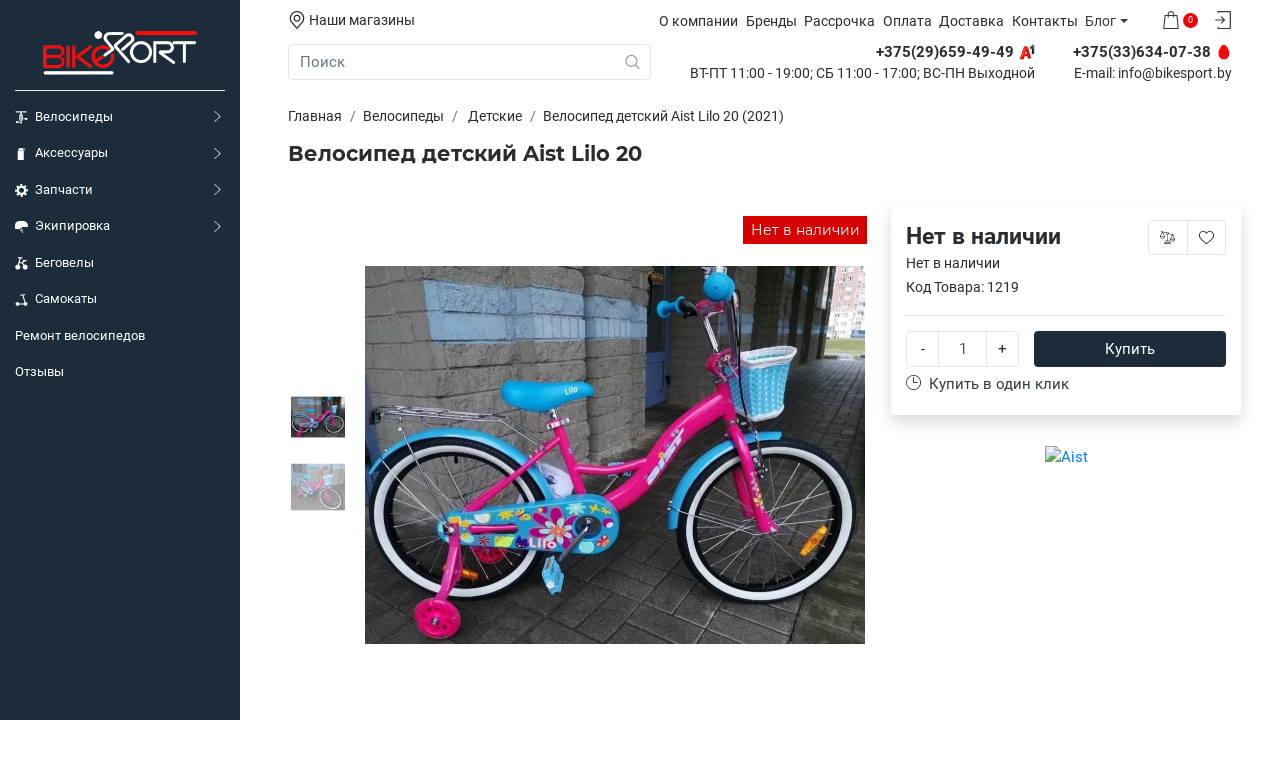

--- FILE ---
content_type: text/html; charset=utf-8
request_url: https://bikesport.by/velosipedy/detskie/velosiped-detskij-aist-lilo-20-2021
body_size: 30336
content:
<!DOCTYPE html>
<html dir="ltr" lang="ru">
<head>
	<meta charset="UTF-8">
	<meta name="viewport" content="initial-scale=1.0, width=device-width">
	<meta http-equiv="X-UA-Compatible" content="IE=edge">
	
	<meta name="description" content="Велосипед детский с 20-дюймовыми колесами Aist Lilo 20  купить в Минске. Рассрочка без переплат, официальная гарантия. Широкий выбор детских велосипедов ВелоПланета Уручье. Звоните.">		<title>Aist Lilo 20 Купить Велосипед в Минске | Уручье</title>

      
	<base href="https://bikesport.by/">

<link rel="apple-touch-icon" sizes="180x180" href="image/favicon/apple-touch-icon.png?v=rMBGWL7XX7">
<link rel="icon" type="image/png" sizes="32x32" href="image/favicon/favicon-32x32.png?v=rMBGWL7XX7">
<link rel="icon" type="image/png" sizes="194x194" href="image/favicon/favicon-194x194.png?v=rMBGWL7XX7">
<link rel="icon" type="image/png" sizes="192x192" href="image/favicon/android-chrome-192x192.png?v=rMBGWL7XX7">
<link rel="icon" type="image/png" sizes="16x16" href="image/favicon/favicon-16x16.png?v=rMBGWL7XX7">
<link rel="manifest" href="image/favicon/site.webmanifest?v=rMBGWL7XX7">
<link rel="mask-icon" href="image/favicon/safari-pinned-tab.svg?v=rMBGWL7XX7" color="#1c2c3b">
<link rel="shortcut icon" href="image/favicon/favicon.ico?v=rMBGWL7XX7">
<meta name="apple-mobile-web-app-title" content="BikeSport.by">
<meta name="application-name" content="BikeSport.by">
<meta name="msapplication-TileColor" content="#1c2c3b">
<meta name="msapplication-TileImage" content="image/favicon/mstile-144x144.png?v=rMBGWL7XX7">
<meta name="msapplication-config" content="image/favicon/browserconfig.xml?v=rMBGWL7XX7">
<meta name="theme-color" content="#1c2c3b">
			
	<!-- Styles -->
	<link rel="preload" href="catalog/view/theme/yoga/assets/css/bundle.min.css" as="style">
	<link rel="stylesheet" href="catalog/view/theme/yoga/assets/css/bundle.min.css">
		<link rel="preload" href="catalog/view/javascript/tiny-slider/tiny-slider.css" as="style">
	<link href="catalog/view/javascript/tiny-slider/tiny-slider.css" type="text/css" rel="stylesheet" media="screen">
		<link rel="preload" href="catalog/view/javascript/jquery/magnific/magnific-popup.css" as="style">
	<link href="catalog/view/javascript/jquery/magnific/magnific-popup.css" type="text/css" rel="stylesheet" media="screen">
		<!-- Colors -->
	<style>
		html:root {
			--primary: #1c2c3b;
			--primary-hover: #233748;
			--primary-one: #233748;
			--primary-two: #294156;
			--primary-three: #304c64;
			--secondary: #ef0000;
			--secondary-hover: #e81414;
			--success: #51c360;
			--success-hover: #5ec86c;
			--warning: #e60e14;
			--warning-hover: #f1161c;
			--gray: #f7f7f7;
			--gray-one: #f8f9fa;
			--gray-two: #e9ecef;
			--gray-three: #dee2e6;
			--gray-four: #ced4da;
			--gray-five: #adb5bd;
			--gray-six: #6c757d;
			--gray-seven: #495057;
			--gray-eight: #343a40;
			--gray-nine: #212529;
			--gray-ten: #2a2d30;
			--border-color: #e7e4e4;
			--cell-padding: 8px;
			--sidebar-width: 16rem;
		}
	</style>
		<style>.h4, h4 {
        font-size: 1rem !important;
font-weight: 500;
}
.h3, h3 {
        font-size: 1.15rem !important;
font-weight: 500;
}
.h2, h2 {
        font-size: 1.25rem !important;
font-weight: 600;
}
.h1, h1 {
        font-size: 1.7rem !important;
font-weight: 600;
}
.page-title {
font-size: 1.4rem !important;
font-weight: 600;
}

/* Custom Logo */

.sidebar-logo img {
        height: 60px;
}

/* Table */

.table-simple-wrap {
	overflow: auto;
}

.table-simple {
	margin: 18px 0 36px;
	border-collapse: collapse;
	width: 100%;
	min-width: 700px;
	border-spacing: 0;
	table-layout: auto;
	border: 0;
}

.table-simple th {
	vertical-align: middle;
	padding: 12px 24px;
	font-size: 16px;
	background: #f7f7f7;
	border: 1px solid #e4e4e4;
}

.table-simple td {
	vertical-align: middle;
	padding: 12px 24px;
	border: 1px solid #e4e4e4;
}

.sidebar-nav, .sidebar-nav .simplebar-content {
touch-action: unset;
}
.sidebar * {
touch-action: unset;
}

.pagination {
margin-bottom: 20px;
}

.link,
span > a,
li > a,
p > a {
    display: inline-block;
    color: var(--gray-ten);
    text-decoration: none !important;
    -webkit-transition: var(--transition-easy);
    transition: var(--transition-easy);
}
.link svg + span,
span > a svg + span,
li > a svg + span,
p > a svg + span {
    margin-left: 0.25em;
}
.link svg,
span > a svg,
li > a svg,
p > a svg {
    color: inherit;
    fill: var(--gray-ten);
    height: 1em;
    -webkit-transition: var(--transition-easy);
    transition: var(--transition-easy);
}
.link:hover,
span > a:hover,
li > a:hover,
p > a:hover {
    color: var(--secondary) !important;
    text-decoration: none;
}
.link:hover svg,
span > a:hove svgr,
li > a:hover svg,
p > a:hover svg {
    fill: var(--secondary);
}
.link:active,
span > a:activer,
li > a:active,
p > a:active {
    -webkit-transform: translateY(0.1rem);
    transform: translateY(0.1rem);
}
span > a,
li > a,
p > a {
    text-decoration: underline !important;
}</style>
		<script src="catalog/view/theme/yoga/assets/js/bundle.js"></script>
			<link href="https://bikesport.by/velosipedy/detskie/velosiped-detskij-aist-lilo-20-2021" rel="canonical">
		<link href="https://bikesport.by/image/catalog/favicon овца 2.png" rel="icon">
			<script src="https://meconnect.ru/widget/bikesport.js" async></script><a href="https://meconnect.ru" style="position:absolute; left:-9999px;" alt="" /></a>
	
						

						

					<!-- XD stickers start -->
										<style type='text/css'>
					.xdstickers_wrapper {position:absolute; z-index:999; color:#fff; text-transform:uppercase; font-weight:bold; line-height:1.75;}
.xdstickers_wrapper.position_upleft {top:5px; left:15px; right:auto;}
.xdstickers_wrapper.position_upright {top:5px; right:15px; left:auto;}
.xdstickers {padding:0 10px; margin-bottom:5px;}
																																								.xdsticker_novelty {
								background-color:#11cc00;
								color:#ffffff;
							}
																								.xdsticker_last {
								background-color:#ff7700;
								color:#ffffff;
							}
																																			.xdsticker_stock_7 {
								background-color:#00d431;
								color:#ffffff;
							}
																								.xdsticker_stock_5 {
								background-color:#d60000;
								color:#ffffff;
							}
																								.xdsticker_0 {
								background-color:#8b12c7;
								color:#ffffff;
							}
																								.xdsticker_1 {
								background-color:#12b81d;
								color:#ffffff;
							}
																								.xdsticker_2 {
								background-color:#1c2c3b;
								color:#ffffff;
							}
																								.xdsticker_3 {
								background-color:#1313f7;
								color:#ffffff;
							}
																								.xdsticker_4 {
								background-color:#1dc452;
								color:#ffffff;
							}
																</style>
										<!-- XD stickers end -->
				

							

	<meta property="og:title" content="Aist Lilo 20 Купить Велосипед в Минске | Уручье" >
	<meta property="og:description" content="Велосипед детский с 20-дюймовыми колесами Aist Lilo 20  купить в Минске. Рассрочка без переплат, официальная гарантия. Широкий выбор детских велосипедов ВелоПланета Уручье. Звоните." >
	<meta property="og:site_name" content="Купить велосипед в BikeSport.by" >
	<meta property="og:url" content="https://bikesport.by/velosipedy/detskie/velosiped-detskij-aist-lilo-20-2021" >
	<meta property="og:image" content="https://bikesport.by/image/cachewebp/catalog/catalog/bikes/aist/detsk/2021/aist-lilo-20-pink-1-600x315.webp" >
	<meta property="og:image:width" content="600" >
	<meta property="og:image:height" content="315" >
	<meta property="og:image" content="https://bikesport.by/image/cachewebp/catalog/catalog/bikes/aist/detsk/2021/aist-lilo-20-pink-2-600x315.webp" >
	<meta property="og:image:width" content="600" >
	<meta property="og:image:height" content="315" >
	<meta property="product:price:amount" content="0.00" >
	<meta property="product:price:currency" content="BYN" >
	<meta property="og:type" content="product" >
			
</head>
<body>

			
			<nav class="sidebar flex-nowrap" id="sidebar">
	<a href="https://bikesport.by/" class="sidebar-logo mb-2">
		<img src="https://bikesport.by/image/catalog/bikesport_logo_w.png" title="Купить велосипед в BikeSport.by" alt="Купить велосипед в BikeSport.by">
	</a>
	<ul class="sidebar-nav" data-simplebar>
    <li>
    <div class="sidebar-link">
      <a href="https://bikesport.by/velosipedy" class="sidebar-link__text">
        <span class="sidebar-link__icon"><svg xmlns="http://www.w3.org/2000/svg" xmlns:xlink="http://www.w3.org/1999/xlink" version="1.1" id="Capa_1" x="0px" y="0px" viewBox="0 0 293.69 293.69" style="enable-background:new 0 0 293.69 293.69;" xml:space="preserve">
<g>
<path style="fill:#ffffff;" d="M151.491,30v35.355c7,3.266,12.455,8.667,15.945,15.648c0.276,0.552,0.587,1.129,0.756,1.724l8.814,30.878  c0.255,0.895,0.484,1.819,0.484,2.749v92.638c0,5.522-4.478,10-10,10s-10-4.478-10-10v-91.236l-8.187-28.528  c-2.628-4.638-7.441-7.381-12.84-7.381c-5.397,0-10.169,2.743-12.797,7.381l-8.177,28.528v91.236c0,5.522-4.478,10-10,10  s-10-4.478-10-10v-92.638c0-0.93,0.136-1.854,0.391-2.749l8.75-30.878c0.17-0.595,0.156-1.172,0.433-1.724  c3.491-6.982,9.426-12.383,15.426-15.649V30H89.55c-1.009,2.951-3.799,5-7.092,5H28.419c-8.393,0-15.22-6.607-15.22-15  s6.827-15,15.22-15h54.039c3.4,0,6.267,1.899,7.187,5h30.846V7.81c0-4.143,4.144-7.81,8.286-7.81h15.439  c4.143,0,7.274,3.667,7.274,7.81V10h31.857c0.92-3.101,3.787-5,7.187-5h54.039c8.393,0,15.22,6.607,15.22,15s-6.827,15-15.22,15  h-54.039c-3.293,0-6.083-2.049-7.092-5H151.491z M136.492,93.415c-7.698,0-14,6.264-14,13.962v172.352  c0,7.698,6.302,13.962,14,13.962s14-6.264,14-13.962V107.377C150.491,99.679,144.19,93.415,136.492,93.415z M104.824,244H81.491  v-4.789c0-4.143-2.61-7.211-6.753-7.211H28.419c-4.143,0-7.928,3.068-7.928,7.211v22.844c0,4.143,3.785,7.945,7.928,7.945h46.319  c4.143,0,6.753-3.803,6.753-7.945V259h23.333c4.143,0,7.5-3.357,7.5-7.5S108.967,244,104.824,244z M272.949,157h-46.318  c-4.143,0-8.14,3.209-8.14,7.352V169h-23.667c-4.143,0-7.5,3.357-7.5,7.5s3.357,7.5,7.5,7.5h23.667v3.195  c0,4.143,3.997,7.805,8.14,7.805h46.318c4.143,0,7.542-3.662,7.542-7.805v-22.844C280.491,160.209,277.092,157,272.949,157z"/>
</g>
</svg></span>        Велосипеды
      </a>
      <span class="sidebar-link__drop"><svg xmlns="http://www.w3.org/2000/svg" fill="currentColor" aria-hidden="true" focusable="false" role="img" viewbox="0 0 201.457 201.457"><path d="M46.233 8.279L54.513 0l100.729 100.723L54.495 201.457l-8.279-8.28 92.46-92.46L46.233 8.279z" /></svg></span>    </div>
        <div class="sidebar-sub">
      <a href="https://bikesport.by/velosipedy" class="sidebar-sub__title">Велосипеды</a>
      <button class="btn btn-outline-lightgray sidebar-sub__back">
        <svg xmlns="http://www.w3.org/2000/svg" fill="currentColor" aria-hidden="true" focusable="false" role="img" viewBox="0 0 31.494 31.494"><path d="M10.273 5.009a1.112 1.112 0 011.587 0 1.12 1.12 0 010 1.571l-8.047 8.047h26.554c.619 0 1.127.492 1.127 1.111s-.508 1.127-1.127 1.127H3.813l8.047 8.032c.429.444.429 1.159 0 1.587a1.112 1.112 0 01-1.587 0L.321 16.532a1.12 1.12 0 010-1.571l9.952-9.952z" /></svg> <span>Назад</span>
      </button>
      <ul class="sidebar-nav" data-simplebar>
                <li>
          <div class="sidebar-link">
            <a href="https://bikesport.by/velosipedy/gornye" class="sidebar-link__text">
                            Горные
            </a>
                      </div>
                  </li>
                <li>
          <div class="sidebar-link">
            <a href="https://bikesport.by/velosipedy/zhenskie" class="sidebar-link__text">
                            Женские
            </a>
                      </div>
                  </li>
                <li>
          <div class="sidebar-link">
            <a href="https://bikesport.by/velosipedy/podrostkovye" class="sidebar-link__text">
                            Подростковые
            </a>
                      </div>
                  </li>
                <li>
          <div class="sidebar-link">
            <a href="https://bikesport.by/velosipedy/detskie" class="sidebar-link__text">
                            Детские
            </a>
                      </div>
                  </li>
                <li>
          <div class="sidebar-link">
            <a href="https://bikesport.by/velosipedy/gorodskie" class="sidebar-link__text">
                            Городские, дорожные
            </a>
                      </div>
                  </li>
                <li>
          <div class="sidebar-link">
            <a href="https://bikesport.by/velosipedy/gibridnye" class="sidebar-link__text">
                            Гибридные
            </a>
                      </div>
                  </li>
                <li>
          <div class="sidebar-link">
            <a href="https://bikesport.by/velosipedy/skladnye" class="sidebar-link__text">
                            Складные
            </a>
                      </div>
                  </li>
                <li>
          <div class="sidebar-link">
            <a href="https://bikesport.by/velosipedy/elektro" class="sidebar-link__text">
                            Электро
            </a>
                      </div>
                  </li>
                <li>
          <div class="sidebar-link">
            <a href="https://bikesport.by/velosipedy/bmx" class="sidebar-link__text">
                            BMX
            </a>
                      </div>
                  </li>
                <li>
          <div class="sidebar-link">
            <a href="https://bikesport.by/velosipedy/fetbike" class="sidebar-link__text">
                            Фэтбайки
            </a>
                      </div>
                  </li>
              </ul>
    </div>
      </li>
    <li>
    <div class="sidebar-link">
      <a href="https://bikesport.by/aksessuary" class="sidebar-link__text">
        <span class="sidebar-link__icon"><svg xmlns="http://www.w3.org/2000/svg" xmlns:xlink="http://www.w3.org/1999/xlink" version="1.1" id="Capa_1" x="0px" y="0px" viewBox="0 0 15.31 15.31" style="enable-background:new 0 0 15.31 15.31;" xml:space="preserve">
<g>
<path style="fill:#ffffff;" d="M11.996,1.438c0-1.752-3.626-1.427-3.963-1.392V0.03H5.645v0.767H4.792   c-0.565,0-1.023,0.458-1.023,1.023l0,0c0,0.402-0.053,0.75,0.12,0.917V2.721h5.803c0.162-0.08,0.226-0.2,0.226-0.502   C9.97,2.096,9.909,1.962,9.909,1.821l0,0c0-0.565-0.458-1.023-1.023-1.023H8.033V0.555c0.011,0,0.022,0.004,0.034,0.003   c0.9-0.102,3.422-0.139,3.422,0.953c0,1.089-0.685,1.59-1.442,1.905C9.919,3.325,9.764,3.27,9.594,3.27H4.095   c-0.432,0-0.781,0.35-0.781,0.781v10.478c0,0.433,0.35,0.781,0.781,0.781h5.499c0.432,0,0.78-0.349,0.78-0.781V4.051   c0-0.075-0.013-0.146-0.032-0.215C11.226,3.442,11.996,2.717,11.996,1.438z"/>
</g>
</svg></span>        Аксессуары
      </a>
      <span class="sidebar-link__drop"><svg xmlns="http://www.w3.org/2000/svg" fill="currentColor" aria-hidden="true" focusable="false" role="img" viewbox="0 0 201.457 201.457"><path d="M46.233 8.279L54.513 0l100.729 100.723L54.495 201.457l-8.279-8.28 92.46-92.46L46.233 8.279z" /></svg></span>    </div>
        <div class="sidebar-sub">
      <a href="https://bikesport.by/aksessuary" class="sidebar-sub__title">Аксессуары</a>
      <button class="btn btn-outline-lightgray sidebar-sub__back">
        <svg xmlns="http://www.w3.org/2000/svg" fill="currentColor" aria-hidden="true" focusable="false" role="img" viewBox="0 0 31.494 31.494"><path d="M10.273 5.009a1.112 1.112 0 011.587 0 1.12 1.12 0 010 1.571l-8.047 8.047h26.554c.619 0 1.127.492 1.127 1.111s-.508 1.127-1.127 1.127H3.813l8.047 8.032c.429.444.429 1.159 0 1.587a1.112 1.112 0 01-1.587 0L.321 16.532a1.12 1.12 0 010-1.571l9.952-9.952z" /></svg> <span>Назад</span>
      </button>
      <ul class="sidebar-nav" data-simplebar>
                <li>
          <div class="sidebar-link">
            <a href="https://bikesport.by/aksessuary/bagazhniki" class="sidebar-link__text">
                            Багажники
            </a>
                      </div>
                  </li>
                <li>
          <div class="sidebar-link">
            <a href="https://bikesport.by/aksessuary/veloaptechki" class="sidebar-link__text">
                            Велоаптечки (ремкомплекты)
            </a>
                      </div>
                  </li>
                <li>
          <div class="sidebar-link">
            <a href="https://bikesport.by/aksessuary/velokompyutery" class="sidebar-link__text">
                            Велокомпьютеры
            </a>
                      </div>
                  </li>
                <li>
          <div class="sidebar-link">
            <a href="https://bikesport.by/aksessuary/velosipednye-smazki" class="sidebar-link__text">
                            Велосипедные смазки
            </a>
                      </div>
                  </li>
                <li>
          <div class="sidebar-link">
            <a href="https://bikesport.by/aksessuary/velosumki" class="sidebar-link__text">
                            Велосумки
            </a>
                      </div>
                  </li>
                <li>
          <div class="sidebar-link">
            <a href="https://bikesport.by/aksessuary/gripsy" class="sidebar-link__text">
                            Грипсы
            </a>
                      </div>
                  </li>
                <li>
          <div class="sidebar-link">
            <a href="https://bikesport.by/aksessuary/detskie-velokresla" class="sidebar-link__text">
                            Детские велокресла
            </a>
                      </div>
                  </li>
                <li>
          <div class="sidebar-link">
            <a href="https://bikesport.by/aksessuary/zamki" class="sidebar-link__text">
                            Замки
            </a>
                      </div>
                  </li>
                <li>
          <div class="sidebar-link">
            <a href="https://bikesport.by/aksessuary/zvonki-i-klaksony" class="sidebar-link__text">
                            Звонки и клаксоны
            </a>
                      </div>
                  </li>
                <li>
          <div class="sidebar-link">
            <a href="https://bikesport.by/aksessuary/zerkala" class="sidebar-link__text">
                            Зеркала
            </a>
                      </div>
                  </li>
                <li>
          <div class="sidebar-link">
            <a href="https://bikesport.by/aksessuary/instrumenty" class="sidebar-link__text">
                            Инструменты
            </a>
                      </div>
                  </li>
                <li>
          <div class="sidebar-link">
            <a href="https://bikesport.by/aksessuary/korziny" class="sidebar-link__text">
                            Корзины
            </a>
                      </div>
                  </li>
                <li>
          <div class="sidebar-link">
            <a href="https://bikesport.by/aksessuary/krepleniya-velosipeda" class="sidebar-link__text">
                            Крепления велосипеда
            </a>
                      </div>
                  </li>
                <li>
          <div class="sidebar-link">
            <a href="https://bikesport.by/aksessuary/nakladki-na-syodla" class="sidebar-link__text">
                            Накладки на сёдла
            </a>
                      </div>
                  </li>
                <li>
          <div class="sidebar-link">
            <a href="https://bikesport.by/aksessuary/nasosy" class="sidebar-link__text">
                            Насосы
            </a>
                      </div>
                  </li>
                <li>
          <div class="sidebar-link">
            <a href="https://bikesport.by/aksessuary/osveshchenie" class="sidebar-link__text">
                            Освещение
            </a>
                      </div>
                  </li>
                <li>
          <div class="sidebar-link">
            <a href="https://bikesport.by/aksessuary/podnozhki" class="sidebar-link__text">
                            Подножки
            </a>
                      </div>
                  </li>
                <li>
          <div class="sidebar-link">
            <a href="https://bikesport.by/aksessuary/pristavnye-kolyosa" class="sidebar-link__text">
                            Приставные колёса
            </a>
                      </div>
                  </li>
                <li>
          <div class="sidebar-link">
            <a href="https://bikesport.by/aksessuary/roga" class="sidebar-link__text">
                            Рога
            </a>
                      </div>
                  </li>
                <li>
          <div class="sidebar-link">
            <a href="https://bikesport.by/aksessuary/flyagi" class="sidebar-link__text">
                            Фляги
            </a>
                      </div>
                  </li>
                <li>
          <div class="sidebar-link">
            <a href="https://bikesport.by/aksessuary/flyagoderzhateli" class="sidebar-link__text">
                            Флягодержатели
            </a>
                      </div>
                  </li>
                <li>
          <div class="sidebar-link">
            <a href="https://bikesport.by/aksessuary/shchitki" class="sidebar-link__text">
                            Щитки
            </a>
                      </div>
                  </li>
                <li>
          <div class="sidebar-link">
            <a href="https://bikesport.by/aksessuary/drugie-aksessuary" class="sidebar-link__text">
                            Другие аксессуары
            </a>
                      </div>
                  </li>
              </ul>
    </div>
      </li>
    <li>
    <div class="sidebar-link">
      <a href="https://bikesport.by/zapchasti" class="sidebar-link__text">
        <span class="sidebar-link__icon"><svg xmlns="http://www.w3.org/2000/svg" xmlns:xlink="http://www.w3.org/1999/xlink" version="1.1" id="Layer_1" x="0px" y="0px" viewBox="0 0 455 455" style="enable-background:new 0 0 455 455;" xml:space="preserve">
<g>
<path d="M455,257v-70h-63.174c-4.423-20.802-12.706-40.174-24.066-57.334l42.32-42.32l-49.498-49.498l-42.756,42.756  C299.911,69.199,279.682,61.104,258,57.183V0h-70v59.319c-21.306,5.221-41.009,14.515-58.24,27.014L88.346,44.92L38.849,94.417  l43.979,43.979C72.59,156.135,65.513,175.926,62.359,197H0v70h66.623c5.396,19.392,14.195,37.364,25.711,53.24L45.92,366.654  l49.497,49.498l48.979-48.979c16.329,9.424,34.397,16.171,53.604,19.645V455h70v-70.319c18.91-4.634,36.557-12.476,52.334-22.92  l47.32,47.32l49.498-49.498l-47.756-47.756c10.524-16.531,18.223-35.033,22.431-54.827H455z M228,309.5  c-48.248,0-87.5-39.252-87.5-87.5s39.252-87.5,87.5-87.5s87.5,39.252,87.5,87.5S276.248,309.5,228,309.5z" style="fill:#ffffff;"/>
</g>
</svg></span>        Запчасти
      </a>
      <span class="sidebar-link__drop"><svg xmlns="http://www.w3.org/2000/svg" fill="currentColor" aria-hidden="true" focusable="false" role="img" viewbox="0 0 201.457 201.457"><path d="M46.233 8.279L54.513 0l100.729 100.723L54.495 201.457l-8.279-8.28 92.46-92.46L46.233 8.279z" /></svg></span>    </div>
        <div class="sidebar-sub">
      <a href="https://bikesport.by/zapchasti" class="sidebar-sub__title">Запчасти</a>
      <button class="btn btn-outline-lightgray sidebar-sub__back">
        <svg xmlns="http://www.w3.org/2000/svg" fill="currentColor" aria-hidden="true" focusable="false" role="img" viewBox="0 0 31.494 31.494"><path d="M10.273 5.009a1.112 1.112 0 011.587 0 1.12 1.12 0 010 1.571l-8.047 8.047h26.554c.619 0 1.127.492 1.127 1.111s-.508 1.127-1.127 1.127H3.813l8.047 8.032c.429.444.429 1.159 0 1.587a1.112 1.112 0 01-1.587 0L.321 16.532a1.12 1.12 0 010-1.571l9.952-9.952z" /></svg> <span>Назад</span>
      </button>
      <ul class="sidebar-nav" data-simplebar>
                <li>
          <div class="sidebar-link">
            <a href="https://bikesport.by/zapchasti/vynosy-rulya" class="sidebar-link__text">
                            Выносы руля
            </a>
                      </div>
                  </li>
                <li>
          <div class="sidebar-link">
            <a href="https://bikesport.by/zapchasti/dropauty" class="sidebar-link__text">
                            Дропауты
            </a>
                      </div>
                  </li>
                <li>
          <div class="sidebar-link">
            <a href="https://bikesport.by/zapchasti/perednie-pereklyuchateli" class="sidebar-link__text">
                            Передние переключатели
            </a>
                      </div>
                  </li>
                <li>
          <div class="sidebar-link">
            <a href="https://bikesport.by/zapchasti/zadnie-pereklyuchateli" class="sidebar-link__text">
                            Задние переключатели
            </a>
                      </div>
                  </li>
                <li>
          <div class="sidebar-link">
            <a href="https://bikesport.by/zapchasti/kamery" class="sidebar-link__text">
                            Камеры
            </a>
                      </div>
                  </li>
                <li>
          <div class="sidebar-link">
            <a href="https://bikesport.by/zapchasti/karetki-i-ih-chasti" class="sidebar-link__text">
                            Каретки и их части
            </a>
                      </div>
                  </li>
                <li>
          <div class="sidebar-link">
            <a href="https://bikesport.by/zapchasti/kassety-treshchotki" class="sidebar-link__text">
                            Кассеты, трещотки
            </a>
                      </div>
                  </li>
                <li>
          <div class="sidebar-link">
            <a href="https://bikesport.by/zapchasti/kolyosa-i-komplektuyushchie" class="sidebar-link__text">
                            Колёса и комплектующие
            </a>
                      </div>
                  </li>
                <li>
          <div class="sidebar-link">
            <a href="https://bikesport.by/zapchasti/manetki-shiftery" class="sidebar-link__text">
                            Манетки, шифтеры
            </a>
                      </div>
                  </li>
                <li>
          <div class="sidebar-link">
            <a href="https://bikesport.by/zapchasti/pedali" class="sidebar-link__text">
                            Педали
            </a>
                      </div>
                  </li>
                <li>
          <div class="sidebar-link">
            <a href="https://bikesport.by/zapchasti/podsedelnye-shtyri" class="sidebar-link__text">
                            Подседельные штыри
            </a>
                      </div>
                  </li>
                <li>
          <div class="sidebar-link">
            <a href="https://bikesport.by/zapchasti/pokryshki" class="sidebar-link__text">
                            Покрышки
            </a>
                      </div>
                  </li>
                <li>
          <div class="sidebar-link">
            <a href="https://bikesport.by/zapchasti/rulevye-kolonki" class="sidebar-link__text">
                            Рулевые колонки
            </a>
                      </div>
                  </li>
                <li>
          <div class="sidebar-link">
            <a href="https://bikesport.by/zapchasti/ruli" class="sidebar-link__text">
                            Рули
            </a>
                      </div>
                  </li>
                <li>
          <div class="sidebar-link">
            <a href="https://bikesport.by/zapchasti/syodla" class="sidebar-link__text">
                            Сёдла
            </a>
                      </div>
                  </li>
                <li>
          <div class="sidebar-link">
            <a href="https://bikesport.by/zapchasti/sistemy-shatunov" class="sidebar-link__text">
                            Системы шатунов
            </a>
                      </div>
                  </li>
                <li>
          <div class="sidebar-link">
            <a href="https://bikesport.by/zapchasti/tormoza-i-ih-chasti" class="sidebar-link__text">
                            Тормоза и их части
            </a>
                      </div>
                  </li>
                <li>
          <div class="sidebar-link">
            <a href="https://bikesport.by/zapchasti/tormoznye-kolodki" class="sidebar-link__text">
                            Тормозные колодки
            </a>
                      </div>
                  </li>
                <li>
          <div class="sidebar-link">
            <a href="https://bikesport.by/zapchasti/trosa-oplyotki" class="sidebar-link__text">
                            Троса, оплётки троса
            </a>
                      </div>
                  </li>
                <li>
          <div class="sidebar-link">
            <a href="https://bikesport.by/zapchasti/cepi" class="sidebar-link__text">
                            Цепи
            </a>
                      </div>
                  </li>
                <li>
          <div class="sidebar-link">
            <a href="https://bikesport.by/zapchasti/ekscentriki-homuty-zazhimy" class="sidebar-link__text">
                            Эксцентрики, хомуты, зажимы
            </a>
                      </div>
                  </li>
                <li>
          <div class="sidebar-link">
            <a href="https://bikesport.by/zapchasti/prochee" class="sidebar-link__text">
                            Прочее
            </a>
                      </div>
                  </li>
              </ul>
    </div>
      </li>
    <li>
    <div class="sidebar-link">
      <a href="https://bikesport.by/ekipirovka" class="sidebar-link__text">
        <span class="sidebar-link__icon"><svg xmlns="http://www.w3.org/2000/svg" xmlns:xlink="http://www.w3.org/1999/xlink" version="1.1" id="Capa_1" x="0px" y="0px" viewBox="0 0 298.669 298.669" style="enable-background:new 0 0 298.669 298.669;" xml:space="preserve">
<g>
	<path d="M160.196,270.986l11.807,23.297c1.41,2.781,4.223,4.386,7.143,4.386c1.216,0,2.45-0.278,3.609-0.866   c3.941-1.997,5.517-6.811,3.52-10.752l-11.719-22.874L159.336,150h138.195l-3.011-49.934C291.193,45.168,243.471,0,188.471,0h-87   C46.471,0,1.138,45,1.138,100v99h91.161L160.196,270.986z M108.932,193.318l35.216-36.651l11.457,86.133L108.932,193.318z" style="fill:#ffffff;"/>
</g>
</svg></span>        Экипировка
      </a>
      <span class="sidebar-link__drop"><svg xmlns="http://www.w3.org/2000/svg" fill="currentColor" aria-hidden="true" focusable="false" role="img" viewbox="0 0 201.457 201.457"><path d="M46.233 8.279L54.513 0l100.729 100.723L54.495 201.457l-8.279-8.28 92.46-92.46L46.233 8.279z" /></svg></span>    </div>
        <div class="sidebar-sub">
      <a href="https://bikesport.by/ekipirovka" class="sidebar-sub__title">Экипировка</a>
      <button class="btn btn-outline-lightgray sidebar-sub__back">
        <svg xmlns="http://www.w3.org/2000/svg" fill="currentColor" aria-hidden="true" focusable="false" role="img" viewBox="0 0 31.494 31.494"><path d="M10.273 5.009a1.112 1.112 0 011.587 0 1.12 1.12 0 010 1.571l-8.047 8.047h26.554c.619 0 1.127.492 1.127 1.111s-.508 1.127-1.127 1.127H3.813l8.047 8.032c.429.444.429 1.159 0 1.587a1.112 1.112 0 01-1.587 0L.321 16.532a1.12 1.12 0 010-1.571l9.952-9.952z" /></svg> <span>Назад</span>
      </button>
      <ul class="sidebar-nav" data-simplebar>
                <li>
          <div class="sidebar-link">
            <a href="https://bikesport.by/ekipirovka/balaklavy" class="sidebar-link__text">
                            Балаклавы
            </a>
                      </div>
                  </li>
                <li>
          <div class="sidebar-link">
            <a href="https://bikesport.by/ekipirovka/ochki" class="sidebar-link__text">
                            Очки
            </a>
                      </div>
                  </li>
                <li>
          <div class="sidebar-link">
            <a href="https://bikesport.by/ekipirovka/perchatki" class="sidebar-link__text">
                            Перчатки
            </a>
                      </div>
                  </li>
                <li>
          <div class="sidebar-link">
            <a href="https://bikesport.by/ekipirovka/shlemy" class="sidebar-link__text">
                            Шлемы
            </a>
                      </div>
                  </li>
              </ul>
    </div>
      </li>
    <li>
    <div class="sidebar-link">
      <a href="https://bikesport.by/begovely" class="sidebar-link__text">
        <span class="sidebar-link__icon"><svg xmlns="http://www.w3.org/2000/svg" xmlns:xlink="http://www.w3.org/1999/xlink" version="1.1" viewBox="0 0 512 512" enable-background="new 0 0 512 512">
<g>
<path style="fill:#ffffff;" d="m401.7,299.2c-12.3,0-24.1,2.2-34.9,6.3l-56.6-72.6 88.6-65.9h38.5c12.3,0 22.3-10 22.3-22.3s-10-22.3-22.3-22.3h-113.8c-12.3,0-22.3,10-22.3,22.3s10,22.3 22.3,22.3h0.7l-52.9,39.3h-86.8l41.8-147.6h52.3c12.3,0 22.3-10 22.3-22.3s-10-22.3-22.3-22.3h-150.3c-12.3,0-22.3,10-22.3,22.3s10,22.3 22.3,22.3h51.7l-68.2,240.4c-0.5,0-1.1,0-1.6,0-54.8,0-99.3,44.4-99.3,99.3 0,54.8 44.4,99.3 99.3,99.3 54.8,0 99.3-44.4 99.3-99.3 0-38.7-22.1-72.2-54.4-88.5l16.7-59h95.9l61.8,79.4c-16.8,17.8-27.1,41.8-27.1,68.2 0,54.8 44.4,99.3 99.3,99.3 54.8,0 99.3-44.4 99.3-99.3 0-54.8-44.4-99.3-99.3-99.3z"/>
</g>
</svg></span>        Беговелы
      </a>
          </div>
      </li>
    <li>
    <div class="sidebar-link">
      <a href="https://bikesport.by/samokaty" class="sidebar-link__text">
        <span class="sidebar-link__icon"><svg xmlns="http://www.w3.org/2000/svg" xmlns:xlink="http://www.w3.org/1999/xlink" version="1.1" viewBox="0 0 512 512" enable-background="new 0 0 512 512">
<g>
<path style="fill:#ffffff;" d="m414.1,347.1l-84-287.5 56.5-6.1c11.7-1.3 20.2-11.8 18.9-23.5-1.3-11.7-11.7-20.3-23.5-18.9l-163.1,17.6c-11.7,1.3-20.2,11.8-18.9,23.5 1.2,10.9 10.4,19 21.2,19 0.8,0 1.5,0 2.3-0.1l63.6-6.8 85.6,293.6c-16.9,9.9-29.6,25.9-35.2,44.9h-163c-9.4-32.1-39.3-55.7-74.9-55.7-43.1,0-78,34.5-78,77 0,42.5 34.9,77 78,77 35.6,0 65.5-23.5 74.9-55.7h162.9c9.4,32.1 39.3,55.7 74.9,55.7 43.1,0 78-34.5 78-77 5.68434e-14-42-33.9-76.1-76.2-77z"/>
</g>
</svg></span>        Самокаты
      </a>
          </div>
      </li>
      <li>
    <div class="sidebar-link">
      <a href="/velomasterskaya" class="sidebar-link__text">
                Ремонт велосипедов
      </a>
          </div>
      </li>
    <li>
    <div class="sidebar-link">
      <a href="/otzyvy" class="sidebar-link__text">
                Отзывы
      </a>
          </div>
      </li>
  
</ul>
<script>
  document.addEventListener("DOMContentLoaded", () => {
    document.querySelectorAll('.sidebar-nav li').forEach((item) => {
      new NavItem(item);
    });
  });
</script>

		<div class="sidebar-menu">
		
    
	</div>
	<button class="sidebar__close" id="sidebar-close"><svg xmlns="http://www.w3.org/2000/svg" fill="currentColor" aria-hidden="true" focusable="false" role="img" viewbox="0 0 64 64"><path d="M28.941 31.786L.613 60.114a2.014 2.014 0 1 0 2.848 2.849l28.541-28.541 28.541 28.541c.394.394.909.59 1.424.59a2.014 2.014 0 0 0 1.424-3.439L35.064 31.786 63.41 3.438A2.014 2.014 0 1 0 60.562.589L32.003 29.15 3.441.59A2.015 2.015 0 0 0 .593 3.439l28.348 28.347z"/></svg></button>
</nav>
<div class="content">
	<header class="header py-2 ">
		<div class="container">
			<div class="row justify-content-between">
				<div class="header-col_hamburger col-auto d-xl-none">
					<button class="btn-unstyled d-flex align-items-center justify-content-center px-1 h-100" id="header-hamburger"><svg xmlns="http://www.w3.org/2000/svg" fill="currentColor" aria-hidden="true" focusable="false" role="img" viewBox="0 0 448 512"><path d="M16 132h416c8.837 0 16-7.163 16-16V76c0-8.837-7.163-16-16-16H16C7.163 60 0 67.163 0 76v40c0 8.837 7.163 16 16 16zm0 160h416c8.837 0 16-7.163 16-16v-40c0-8.837-7.163-16-16-16H16c-8.837 0-16 7.163-16 16v40c0 8.837 7.163 16 16 16zm0 160h416c8.837 0 16-7.163 16-16v-40c0-8.837-7.163-16-16-16H16c-8.837 0-16 7.163-16 16v40c0 8.837 7.163 16 16 16z" /></svg></button>
				</div>
				<div class="header-col_logo col col-md-auto d-xl-none">
					<a href="https://bikesport.by/" class="header-logo d-flex justify-content-start align-items-center w-100 h-100 px-1">
						<img src="https://bikesport.by/image/catalog/bikesport_logo_b.png" title="Купить велосипед в BikeSport.by" alt="Купить велосипед в BikeSport.by">
					</a>
				</div>
				<div class="header-col_search col-auto col-md">
					<div class="d-flex position-relative h-100" id="header-search">
  <button class="btn btn-link d-flex py-0 px-1 px-sm-0 d-md-none header-icon border-none align-items-center"><svg xmlns="http://www.w3.org/2000/svg" fill="currentColor" aria-hidden="true" focusable="false" role="img" viewBox="0 0 512 512"><path d="M495 466.2L377.2 348.4c29.2-35.6 46.8-81.2 46.8-130.9C424 103.5 331.5 11 217.5 11 103.4 11 11 103.5 11 217.5S103.4 424 217.5 424c49.7 0 95.2-17.5 130.8-46.7L466.1 495c8 8 20.9 8 28.9 0 8-7.9 8-20.9 0-28.8zm-277.5-83.3C126.2 382.9 52 308.7 52 217.5S126.2 52 217.5 52C308.7 52 383 126.3 383 217.5s-74.3 165.4-165.5 165.4z"></path></svg></button>
  <form class="header-search w-100 py-2 d-none d-md-flex py-md-1 bg-white" id="search">
    <div class="container px-md-0">
      <div class="position-relative">
        <input type="text" name="yoga_search" value="" placeholder="Поиск" class="form-control pr-5">
        <button type="submit" class="btn btn-link py-2"><svg xmlns="http://www.w3.org/2000/svg" fill="currentColor" aria-hidden="true" focusable="false" role="img" viewBox="0 0 512 512"><path d="M495 466.2L377.2 348.4c29.2-35.6 46.8-81.2 46.8-130.9C424 103.5 331.5 11 217.5 11 103.4 11 11 103.5 11 217.5S103.4 424 217.5 424c49.7 0 95.2-17.5 130.8-46.7L466.1 495c8 8 20.9 8 28.9 0 8-7.9 8-20.9 0-28.8zm-277.5-83.3C126.2 382.9 52 308.7 52 217.5S126.2 52 217.5 52C308.7 52 383 126.3 383 217.5s-74.3 165.4-165.5 165.4z"></path></svg></button>
      </div>
    </div>
  </form>
</div>
<script>
  document.addEventListener('DOMContentLoaded', () => {
    YogaSearch({
                                                    sku: 1,
                                model: 1,
                                stock: 1,
                                price: 1,
                                productCount: 15,
                                categoriesCount: 15,
                                breakpoint: 992,
                                minLength: 3,
                  });
  });
</script>


				</div>
				<div class="header-col_menu col-auto col-lg mr-lg-2 mr-xl-4">
					<button class="btn btn-link d-flex d-lg-none align-items-center justify-content-center header-icon py-0 px-1 px-sm-0 h-100 border-none" id="header-information"><svg xmlns="http://www.w3.org/2000/svg" fill="currentColor" aria-hidden="true" focusable="false" role="img" viewBox="0 0 512 512"><path d="M256 0C114.51 0 0 114.497 0 256c0 141.49 114.497 256 256 256 141.49 0 256-114.497 256-256C512 114.51 397.503 0 256 0zm0 477.867c-122.337 0-221.867-99.529-221.867-221.867S133.663 34.133 256 34.133 477.867 133.663 477.867 256 378.337 477.867 256 477.867z"/><path d="M255.997 209.777c-9.425 0-17.067 7.641-17.067 17.067v143.969c0 9.425 7.641 17.067 17.067 17.067s17.067-7.641 17.067-17.067v-143.97c-.001-9.426-7.642-17.066-17.067-17.066zM256 124.122c-18.821 0-34.133 15.312-34.133 34.133s15.312 34.133 34.133 34.133 34.133-15.312 34.133-34.133-15.312-34.133-34.133-34.133z"/></svg></button>
<ul class="d-none d-lg-flex header-menu list-unstyled m-0 py-2 px-3 p-lg-0 justify-content-sm-end align-items-center rounded">
    <li class="py-1 px-lg-1 font-size-90 "><a href="/o-nas" class="link" >О компании</a></li>
    <li class="py-1 px-lg-1 font-size-90 "><a href="/brands" class="link" >Бренды</a></li>
    <li class="py-1 px-lg-1 font-size-90 "><a href="/rassrochka" class="link" >Рассрочка</a></li>
    <li class="py-1 px-lg-1 font-size-90 "><a href="/oplata" class="link" >Оплата</a></li>
    <li class="py-1 px-lg-1 font-size-90 "><a href="/dostavka" class="link" >Доставка</a></li>
    <li class="py-1 px-lg-1 font-size-90 "><a href="/contact" class="link" >Контакты</a></li>
    <li class="py-1 px-lg-1 font-size-90"><div class="dropdown" style="line-height: 1;">
  <button class="btn btn-link dropdown dropdown-toggle border-none p-0 font-size-90 h-100" data-toggle="dropdown" aria-haspopup="true" aria-expanded="false">Блог</button>
  <div class="dropdown-menu dropdown-menu-right flex-column">
            <a class="dropdown-item link font-size-90 py-2" href="https://bikesport.by/review">Обзоры</a>
                <a class="dropdown-item link font-size-90 py-2" href="https://bikesport.by/advice">Советы</a>
                <a class="dropdown-item link font-size-90 py-2" href="https://bikesport.by/event">События</a>
        <a class="dropdown-item link font-size-90 py-2 see-all" href="https://bikesport.by/blog" style="max-width: 200px;">Смотреть Весь Блог</a>
  </div>
</div></li></ul>

				</div>
								<div class="header-col_city col-auto">
										<a href="https://bikesport.by/contact" class="header-city header-icon link d-flex align-items-center justify-content-start w-100 h-100 p-1 px-sm-0">
						<svg xmlns="http://www.w3.org/2000/svg" fill="currentColor" aria-hidden="true" focusable="false" role="img" viewBox="0 0 512 512"><path d="M425.951 89.021C386.864 32.451 324.917 0 256.006 0S125.148 32.451 86.061 89.021c-38.895 56.284-47.876 127.541-24.072 190.496 6.367 17.192 16.488 33.895 30.01 49.547l150.378 176.634A17.895 17.895 0 0 0 256.006 512a17.892 17.892 0 0 0 13.629-6.302l150.336-176.586c13.582-15.742 23.69-32.427 30.004-49.481 23.852-63.069 14.871-134.326-24.024-190.61zm-9.5 178.072c-4.869 13.158-12.818 26.167-23.613 38.68-.03.03-.06.06-.084.096L256.006 466.487 119.174 305.768c-10.789-12.502-18.738-25.51-23.655-38.794-19.686-52.065-12.215-110.981 19.991-157.592 32.307-46.76 83.519-73.578 140.496-73.578 56.976 0 108.182 26.817 140.49 73.578 32.212 46.611 39.689 105.527 19.955 157.711z"/><path d="M256.006 106.219c-55.276 0-100.252 44.97-100.252 100.252s44.97 100.252 100.252 100.252 100.252-44.97 100.252-100.252c0-55.276-44.976-100.252-100.252-100.252zm0 164.699c-35.536 0-64.448-28.912-64.448-64.448 0-35.536 28.912-64.448 64.448-64.448 35.536 0 64.448 28.912 64.448 64.448s-28.912 64.448-64.448 64.448z"/></svg>
						<span class="d-none d-xl-block">Наши магазины</span>
					</a>
									</div>
								<div class="header-col_phone col-auto mx-xl-4">
					<div class="header-phone d-flex flex-column justify-content-center align-items-end p-1 px-sm-0 w-100 h-100">
						<a href="tel:+375296594949" class="header-phone__link link font-weight-bold" style="display: none;">
							<span class="d-block d-lg-none header-icon"><svg xmlns="http://www.w3.org/2000/svg" fill="currentColor" aria-hidden="true" focusable="false" role="img" viewBox="0 0 511.999 511.999"><path d="M498.827 377.633l-63.649-63.649c-17.548-17.547-46.102-17.547-63.649 0l-28.931 28.931c-13.294 13.294-34.926 13.29-48.215.005l-125.4-125.507c-13.325-13.325-13.327-34.892 0-48.219l28.931-28.931c17.471-17.47 17.715-45.935-.017-63.665l-63.632-63.432C116.717-4.381 88.164-4.381 70.663 13.12L47.471 36.111c-63.28 63.279-63.28 166.242-.003 229.519L246.16 464.426c63.428 63.429 166.088 63.434 229.521 0l23.146-23.145c17.548-17.548 17.548-46.1 0-63.648zM91.833 34.382c5.849-5.849 15.365-5.85 21.233.016l63.632 63.432c5.863 5.863 5.863 15.352 0 21.216l-10.609 10.608-84.81-84.81 10.554-10.462zM267.38 443.213L68.687 244.415c-48.958-48.958-51.649-125.833-8.276-178.006l84.564 84.564c-22.22 25.189-21.294 63.572 2.787 87.653l125.396 125.501.004.004c24.055 24.056 62.436 25.042 87.656 2.792l84.566 84.566c-52.007 43.298-128.709 41.019-178.004-8.276zm210.232-23.148l-10.609 10.609-84.865-84.866 10.607-10.608c5.85-5.849 15.367-5.85 21.217 0l63.649 63.649c5.85 5.85 5.85 15.368.001 21.216z"/></svg></span>
							<span class="d-none d-lg-block ">+375296594949</span>
						</a>


						<a href="tel:+375296594949" class="header-phone__link link font-weight-bold">
							<span class="d-block d-lg-none header-icon"><svg xmlns="http://www.w3.org/2000/svg" fill="currentColor" aria-hidden="true" focusable="false" role="img" viewBox="0 0 511.999 511.999"><path d="M498.827 377.633l-63.649-63.649c-17.548-17.547-46.102-17.547-63.649 0l-28.931 28.931c-13.294 13.294-34.926 13.29-48.215.005l-125.4-125.507c-13.325-13.325-13.327-34.892 0-48.219l28.931-28.931c17.471-17.47 17.715-45.935-.017-63.665l-63.632-63.432C116.717-4.381 88.164-4.381 70.663 13.12L47.471 36.111c-63.28 63.279-63.28 166.242-.003 229.519L246.16 464.426c63.428 63.429 166.088 63.434 229.521 0l23.146-23.145c17.548-17.548 17.548-46.1 0-63.648zM91.833 34.382c5.849-5.849 15.365-5.85 21.233.016l63.632 63.432c5.863 5.863 5.863 15.352 0 21.216l-10.609 10.608-84.81-84.81 10.554-10.462zM267.38 443.213L68.687 244.415c-48.958-48.958-51.649-125.833-8.276-178.006l84.564 84.564c-22.22 25.189-21.294 63.572 2.787 87.653l125.396 125.501.004.004c24.055 24.056 62.436 25.042 87.656 2.792l84.566 84.566c-52.007 43.298-128.709 41.019-178.004-8.276zm210.232-23.148l-10.609 10.609-84.865-84.866 10.607-10.608c5.85-5.849 15.367-5.85 21.217 0l63.649 63.649c5.85 5.85 5.85 15.368.001 21.216z"></path></svg></span>
							<span class="d-none d-lg-block ">+375(29)659-49-49<img src="image/catalog/phones/a1.png" style="height: 16px; margin: 0 0 2px 5px;"></span>
						</a>


						<span class="header-phone__description d-none d-lg-block">ВТ-ПТ 11:00 - 19:00; СБ 11:00 - 17:00; ВС-ПН Выходной</span>
					</div>
				</div>
				<div class="header-col_cart col-auto">
					<a href="https://bikesport.by/checkout" class="header-control header-control_cart d-flex align-items-center p-1 px-sm-0 h-100 header-icon">
  <svg xmlns="http://www.w3.org/2000/svg" fill="currentColor" aria-hidden="true" focusable="false" role="img" viewBox="-35 0 512 512.001"><path d="M443.055 495.172L404.14 124.598c-.817-7.758-7.356-13.649-15.157-13.649h-73.14V94.273C315.844 42.293 273.55 0 221.57 0c-51.984 0-94.277 42.293-94.277 94.273v16.676h-73.14c-7.801 0-14.34 5.89-15.157 13.649L.082 495.172a15.263 15.263 0 003.832 11.789A15.25 15.25 0 0015.238 512h412.657c4.32 0 8.437-1.832 11.324-5.04a15.236 15.236 0 003.836-11.788zM157.77 94.273c0-35.175 28.62-63.796 63.8-63.796 35.176 0 63.797 28.62 63.797 63.796v16.676H157.77zM32.16 481.523l35.715-340.097h59.418v33.582c0 8.414 6.824 15.238 15.238 15.238s15.239-6.824 15.239-15.238v-33.582h127.597v33.582c0 8.414 6.824 15.238 15.238 15.238 8.415 0 15.239-6.824 15.239-15.238v-33.582h59.418l35.715 340.097zm0 0"/></svg><span id="cart-total">0</span>
</a>
				</div>
				<div class="header-col_login col-auto">
					<a href="https://bikesport.by/logout" class="header-control d-flex align-items-center p-1 px-sm-0 h-100 header-icon" ><svg xmlns="http://www.w3.org/2000/svg" fill="currentColor" aria-hidden="true" focusable="false" role="img" viewBox="0 0 551.13 551.13"><path d="M499.462 0H120.56c-9.52 0-17.223 7.703-17.223 17.223v51.668h34.446V34.446h344.456v482.239H137.783v-34.446h-34.446v51.668c0 9.52 7.703 17.223 17.223 17.223h378.902c9.52 0 17.223-7.703 17.223-17.223V17.223c0-9.52-7.704-17.223-17.223-17.223z"/><path d="M204.588 366.725l24.354 24.354 115.514-115.514-115.514-115.514-24.354 24.354 73.937 73.937H34.446v34.446h244.08z"/></svg></a>
									</div>
				

				<div class="header-col_phone2 col-auto d-none d-lg-block">
					<div class="header-phone header-phone_2 d-flex flex-column justify-content-center align-items-end p-1 px-sm-0 w-100 h-100">
						<a href="tel:+375336340738" class="header-phone__link link font-weight-bold">
							<span class="d-block d-lg-none header-icon"></span>
							<span class="d-none d-lg-block">+375(33)634-07-38<img src="image/catalog/phones/mts.png" style="height: 16px; margin: 0 0 2px 5px;"></span>
						</a>
						<span class="header-phone__description d-none d-lg-block">E-mail: <a href="mailto:info@bikesport.by" class="link">info@bikesport.by</a></span>
					</div>
				</div>


				<div class="header-col_delimeter w-100 d-none d-lg-block py-1"></div>
			</div>
		</div>
	</header>
<div class="section pt-3">
  <div class="container">
    <nav aria-label="breadcrumb">
      <ol class="breadcrumb mb-3">
                              <li class="breadcrumb-item"><a href="https://bikesport.by/" class="link"><span>Главная</span></a></li>
                                        <li class="breadcrumb-item"><a href="https://bikesport.by/velosipedy" class="link"><span>Велосипеды</span></a></li>
                                        <li class="breadcrumb-item" data-prev><a href="https://bikesport.by/velosipedy/detskie" class="link"><svg xmlns="http://www.w3.org/2000/svg" fill="currentColor" aria-hidden="true" focusable="false" role="img" viewBox="0 0 31.494 31.494"><path d="M10.273 5.009a1.112 1.112 0 011.587 0 1.12 1.12 0 010 1.571l-8.047 8.047h26.554c.619 0 1.127.492 1.127 1.111s-.508 1.127-1.127 1.127H3.813l8.047 8.032c.429.444.429 1.159 0 1.587a1.112 1.112 0 01-1.587 0L.321 16.532a1.12 1.12 0 010-1.571l9.952-9.952z" /></svg><span>Детские</span></a></li>
                                        <li class="breadcrumb-item" aria-current="page"><span class="link active" >Велосипед детский Aist Lilo 20 (2021)</span></li>
                        </ol>
    </nav>
    <div class="d-flex align-items-center mb-4">
      <h1 class="page-title mb-0">Велосипед детский Aist Lilo 20</h1>
          </div>
  </div>
</div>

<div class="section pt-3  pb-5 " id="product-product">
  <div class="container">
    <div class="grid-product">
       
      <div class="grid-product-thumb">
        <div class="thumbs position-relative d-flex align-items-center mb-1">
          <!-- XD stickers start -->
                      <div class="product-stickers position_upright" style="right: 0;">
                                                <span class="product-sticker xdsticker_stock_5">Нет в наличии</span>
                                          </div>
                    <!-- XD stickers end -->
                    <div class="thumbs-control">
            <div class="thumbs-buttons">
              <button class="d-flex"><svg xmlns="http://www.w3.org/2000/svg" fill="currentColor" aria-hidden="true" focusable="false" role="img" viewbox="0 0 201.462 201.462"><path d="M8.28 155.229L0 146.95 100.723 46.222l100.739 100.74-8.279 8.279-92.46-92.455L8.28 155.229z"/></svg></button>
              <button class="d-flex"><svg xmlns="http://www.w3.org/2000/svg" fill="currentColor" aria-hidden="true" focusable="false" role="img" viewbox="0 0 201.458 201.457"><path d="M193.177 46.233l8.28 8.28-100.723 100.728L0 54.495l8.28-8.279 92.46 92.46 92.437-92.443z" /></svg> </button>
            </div>
            <ul class="thumbs-nav list-unstyled">
                              <li><img src="https://bikesport.by/image/cachewebp/catalog/catalog/bikes/aist/detsk/2021/aist-lilo-20-pink-1-74x74.webp" title="Велосипед детский Aist Lilo 20" alt="Велосипед детский Aist Lilo 20"></li>
                                            <li><img src="https://bikesport.by/image/cachewebp/catalog/catalog/bikes/aist/detsk/2021/aist-lilo-20-pink-2-74x74.webp" title="Велосипед детский Aist Lilo 20" alt="Велосипед детский Aist Lilo 20"></li>
                          </ul>
          </div>
                    <ul class="thumbs-slider list-unstyled m-auto">
                          <li>
                <a href="https://bikesport.by/image/cachewebp/catalog/catalog/bikes/aist/detsk/2021/aist-lilo-20-pink-1-1000x1000.webp" class="d-block">                  <img src="https://bikesport.by/image/cachewebp/catalog/catalog/bikes/aist/detsk/2021/aist-lilo-20-pink-1-500x500.webp" title="Велосипед детский Aist Lilo 20" alt="Велосипед детский Aist Lilo 20"/>
                </a>              </li>
                                                      <li>
                  <a href="https://bikesport.by/image/cachewebp/catalog/catalog/bikes/aist/detsk/2021/aist-lilo-20-pink-2-1000x1000.webp" class="d-block">                    <img src="https://bikesport.by/image/cachewebp/catalog/catalog/bikes/aist/detsk/2021/aist-lilo-20-pink-2-500x500.webp" title="Велосипед детский Aist Lilo 20" alt="Велосипед детский Aist Lilo 20" loading="lazy">
                  </a>                </li>
                                    </ul>
                    <script>
            document.addEventListener('DOMContentLoaded', function(){

              let navSlider = tns({
                container: '.thumbs-nav',
                loop: false,
                axis: (window.innerWidth < 992) ? 'horizontal' : 'vertical',
                nav: false,
                mouseDrag: true,
                controls: true,
                controlsContainer: '.thumbs-buttons',
                items: 5,
                gutter: 10
              });

              let thumbsSlider = tns({
                container: '.thumbs-slider',
                loop: false,
                nav: true,
                navContainer: '.thumbs-nav',
                navAsThumbnails: true,
                controls: false,
                items: 1,
                mouseDrag: true,
                slideBy: 'page'
              });

              thumbsSlider.events.on('transitionEnd', (info, event) => {
                navSlider.goTo(info.navCurrentIndex);
              });
            });
          </script>
                  </div>
      </div>
      
            <div class="grid-product-information">
                <ul class="nav nav-pills justify-content-center mb-3" id="product-tabs" role="tablist">
                    <li class="nav-item mx-2">
            <a href="#tab-description" class="btn btn-link p-0" data-toggle="tab" role="tab" aria-controls="tab-description" aria-selected="false">Описание</a>
          </li>
                              <li class="nav-item mx-2">
            <a href="#tab-attribute" class="btn btn-link p-0 active" data-toggle="tab" role="tab" aria-controls="tab-attribute" aria-selected="true">Характеристики</a>
          </li>
                  </ul>
                <div class="tab-content">
                    <div class="tab-pane fade" id="tab-description" role="tabpanel" aria-labelledby="tab-description">
            <p></p><h2>Велосипед детский Aist Lilo 20</h2><span style="font-size: 14px;">Данная модель велосипеда подойдет детям с ростом от 115 см. Стальная рама&nbsp;детского Aist Lilo 20 будет прочной и надежной. Колеса 20 дюймов и жесткая вилка отвечают за легкость в управлении. За торможение отвечает надежный ножной тормоз. Приставные колеса позволят быстрее ребенку владеть велосипедом. Я</span><span style="font-size: 14px;">ркий дизайн сделает прогулки веселыми приключениями!</span><p></p><p><span style="font-size: 14px;">Купить в</span><span style="font-size: 14px;">елосипед детский <b>Aist Lilo 20</b> в Минске можно&nbsp;</span><span style="font-size: 14px;">в магазине BikeSport.by ВелоПланета Уручье по лучшей цене.</span></p>
          </div>
                              <div class="tab-pane fade show active" id="tab-attribute" role="tabpanel" aria-labelledby="tab-attribute">
                          <p class="section-title">Общая информация</p>
              <ul class="d-flex list-unstyled flex-column w-100 mb-4">
                              <li class="attribute d-flex position-relative w-100 justify-content-between">
                  <span class="position-relative d-inline-block bg-white pr-2 text-left">Диаметр колёс</span>
                  <span class="position-relative d-inline-block bg-white pl-2 text-right">20&quot;</span>
                </li>
                              <li class="attribute d-flex position-relative w-100 justify-content-between">
                  <span class="position-relative d-inline-block bg-white pr-2 text-left">Материал рамы</span>
                  <span class="position-relative d-inline-block bg-white pl-2 text-right">Сталь</span>
                </li>
                              <li class="attribute d-flex position-relative w-100 justify-content-between">
                  <span class="position-relative d-inline-block bg-white pr-2 text-left">Количество скоростей</span>
                  <span class="position-relative d-inline-block bg-white pl-2 text-right">1</span>
                </li>
                              <li class="attribute d-flex position-relative w-100 justify-content-between">
                  <span class="position-relative d-inline-block bg-white pr-2 text-left">Система шатунов</span>
                  <span class="position-relative d-inline-block bg-white pl-2 text-right">Сталь, 32Т, 140мм</span>
                </li>
                              <li class="attribute d-flex position-relative w-100 justify-content-between">
                  <span class="position-relative d-inline-block bg-white pr-2 text-left">Задние звёзды</span>
                  <span class="position-relative d-inline-block bg-white pl-2 text-right">Звездочка, 16Т</span>
                </li>
                              <li class="attribute d-flex position-relative w-100 justify-content-between">
                  <span class="position-relative d-inline-block bg-white pr-2 text-left">Передняя вилка</span>
                  <span class="position-relative d-inline-block bg-white pl-2 text-right">Жесткая</span>
                </li>
                              <li class="attribute d-flex position-relative w-100 justify-content-between">
                  <span class="position-relative d-inline-block bg-white pr-2 text-left">Манетки переключения</span>
                  <span class="position-relative d-inline-block bg-white pl-2 text-right">-</span>
                </li>
                              <li class="attribute d-flex position-relative w-100 justify-content-between">
                  <span class="position-relative d-inline-block bg-white pr-2 text-left">Задний переключатель</span>
                  <span class="position-relative d-inline-block bg-white pl-2 text-right">-</span>
                </li>
                              <li class="attribute d-flex position-relative w-100 justify-content-between">
                  <span class="position-relative d-inline-block bg-white pr-2 text-left">Передний переключатель</span>
                  <span class="position-relative d-inline-block bg-white pl-2 text-right">-</span>
                </li>
                              <li class="attribute d-flex position-relative w-100 justify-content-between">
                  <span class="position-relative d-inline-block bg-white pr-2 text-left">Тормоза</span>
                  <span class="position-relative d-inline-block bg-white pl-2 text-right">Hожной</span>
                </li>
                              <li class="attribute d-flex position-relative w-100 justify-content-between">
                  <span class="position-relative d-inline-block bg-white pr-2 text-left">Каретка</span>
                  <span class="position-relative d-inline-block bg-white pl-2 text-right">Наборная</span>
                </li>
                              <li class="attribute d-flex position-relative w-100 justify-content-between">
                  <span class="position-relative d-inline-block bg-white pr-2 text-left">Задняя втулка</span>
                  <span class="position-relative d-inline-block bg-white pl-2 text-right">Сталь, гайка</span>
                </li>
                              <li class="attribute d-flex position-relative w-100 justify-content-between">
                  <span class="position-relative d-inline-block bg-white pr-2 text-left">Передняя втулка</span>
                  <span class="position-relative d-inline-block bg-white pl-2 text-right">Сталь, гайка</span>
                </li>
                              <li class="attribute d-flex position-relative w-100 justify-content-between">
                  <span class="position-relative d-inline-block bg-white pr-2 text-left">Обода</span>
                  <span class="position-relative d-inline-block bg-white pl-2 text-right">Сталь, одинарный</span>
                </li>
                              <li class="attribute d-flex position-relative w-100 justify-content-between">
                  <span class="position-relative d-inline-block bg-white pr-2 text-left">Приставные колеса</span>
                  <span class="position-relative d-inline-block bg-white pl-2 text-right">Есть</span>
                </li>
                              <li class="attribute d-flex position-relative w-100 justify-content-between">
                  <span class="position-relative d-inline-block bg-white pr-2 text-left">Педали</span>
                  <span class="position-relative d-inline-block bg-white pl-2 text-right">Пластик</span>
                </li>
                              <li class="attribute d-flex position-relative w-100 justify-content-between">
                  <span class="position-relative d-inline-block bg-white pr-2 text-left">Покрышки</span>
                  <span class="position-relative d-inline-block bg-white pl-2 text-right">20х2,125</span>
                </li>
                              <li class="attribute d-flex position-relative w-100 justify-content-between">
                  <span class="position-relative d-inline-block bg-white pr-2 text-left">Вес</span>
                  <span class="position-relative d-inline-block bg-white pl-2 text-right">11.5 кг</span>
                </li>
                            </ul>
                          <p class="section-title">Информация для покупателей</p>
              <ul class="d-flex list-unstyled flex-column w-100 mb-4">
                              <li class="attribute d-flex position-relative w-100 justify-content-between">
                  <span class="position-relative d-inline-block bg-white pr-2 text-left">Гарантия на раму</span>
                  <span class="position-relative d-inline-block bg-white pl-2 text-right">12 месяцев</span>
                </li>
                              <li class="attribute d-flex position-relative w-100 justify-content-between">
                  <span class="position-relative d-inline-block bg-white pr-2 text-left">Гарантия на навесное оборудование</span>
                  <span class="position-relative d-inline-block bg-white pl-2 text-right">6 месяцев</span>
                </li>
                              <li class="attribute d-flex position-relative w-100 justify-content-between">
                  <span class="position-relative d-inline-block bg-white pr-2 text-left">Импортер в Республике Беларусь</span>
                  <span class="position-relative d-inline-block bg-white pl-2 text-right">ООО «МотоВелоЗавод», 220033, г. Минск, пр-т Партизанский, 8, корп. 28, каб. 15.</span>
                </li>
                              <li class="attribute d-flex position-relative w-100 justify-content-between">
                  <span class="position-relative d-inline-block bg-white pr-2 text-left">Изготовитель</span>
                  <span class="position-relative d-inline-block bg-white pl-2 text-right">ООО МотоВелоЗавод, пр-т Партизанский, 8.</span>
                </li>
                              <li class="attribute d-flex position-relative w-100 justify-content-between">
                  <span class="position-relative d-inline-block bg-white pr-2 text-left">Страна производитель</span>
                  <span class="position-relative d-inline-block bg-white pl-2 text-right">Республика Беларусь</span>
                </li>
                            </ul>
                      </div>
                  </div>
      </div>
      
      <div class="grid-product-offer" id="product">
        <div class="shadow p-3 bg-white rounded bg-white  sticky-offer ">
          <div class="position-relative">
                        <div class="btn-group position-absolute bg-white" role="group" style="right: 0;">
                            <button type="button" class="btn btn-outline-border" data-toggle="tooltip" title="В сравнение" onclick="compare.add('898');"><svg xmlns="http://www.w3.org/2000/svg" fill="currentColor" aria-hidden="true" focusable="false" role="img" viewBox="0 -35 490.91 490"><path d="M483.621 253.07l-55.996-119.937 24.172 6.933c5.308 1.524 10.848-1.543 12.367-6.855a9.995 9.995 0 0 0-6.851-12.367l-168.07-48.23c.034-.72.054-1.438.054-2.16.004-19.958-13.469-37.4-32.781-42.427-19.313-5.03-39.582 3.621-49.313 21.043L39.117.844C33.81-.68 28.27 2.39 26.747 7.699c-1.52 5.309 1.546 10.844 6.855 12.367l33.171 9.52L6.7 158.258A10.004 10.004 0 0 0 0 167.69c-.012 32.465 19.555 61.73 49.559 74.125 30.004 12.399 64.523 5.477 87.43-17.527a79.244 79.244 0 0 0 23.921-56.598 10 10 0 0 0-7.289-9.62L97.79 38.487l103.883 29.805a44.204 44.204 0 0 0-.055 2.164c.031 20.348 14.035 38.008 33.84 42.672V311.21h-27.602c-22.054 0-40.398 17.7-40.398 39.758v5.804c-18.559 3.907-31.883 20.227-32 39.196v14a10.558 10.558 0 0 0 10.398 10.242H345.06a10.558 10.558 0 0 0 10.398-10.242v-14c-.117-18.969-13.441-35.29-32-39.196v-5.804c0-22.059-18.348-39.758-40.398-39.758h-27.602V113.129a44 44 0 0 0 28.254-21.297l113.187 32.48L336.7 253.258a10 10 0 0 0-6.703 9.43c-.008 32.464 19.559 61.73 49.563 74.125 30.003 12.398 64.52 5.48 87.425-17.524a79.263 79.263 0 0 0 23.926-56.601 10 10 0 0 0-7.289-9.618zM80.203 47.613l51.168 109.598H29.04zm0 179.797c-29.453.172-54.644-21.125-59.371-50.2h119.2c-5.09 29.052-30.333 50.235-59.829 50.2zM335.457 395.97v4.242h-180v-4.242c0-11.028 9.375-19.758 20.398-19.758H315.06c11.023 0 20.398 8.73 20.398 19.758zm-32-45v5.242h-116v-5.242c0-11.028 9.375-19.758 20.398-19.758h75.204c11.023 0 20.398 8.73 20.398 19.758zm-58-256.676a23.853 23.853 0 0 1-22.555-16.035A23.853 23.853 0 0 1 258.32 50.36a23.852 23.852 0 0 1 10.309 25.68 10.051 10.051 0 0 0-.563 1.952 23.872 23.872 0 0 1-22.609 16.301zm215.914 157.918H359.04l51.164-109.598zm-51.168 70.2c-29.453.171-54.644-21.126-59.371-50.2h119.2c-5.09 29.05-30.333 50.234-59.829 50.2zm0 0"/></svg></button>
                                          <button type="button" class="btn btn-outline-border" data-toggle="tooltip" title="В закладки" onclick="wishlist.add('898');"><svg xmlns="http://www.w3.org/2000/svg" fill="currentColor" aria-hidden="true" focusable="false" role="img" viewBox="0 -28 512.001 512"><path d="M256 455.516c-7.29 0-14.316-2.641-19.793-7.438-20.684-18.086-40.625-35.082-58.219-50.074l-.09-.078c-51.582-43.957-96.125-81.918-127.117-119.313C16.137 236.81 0 197.172 0 153.871c0-42.07 14.426-80.883 40.617-109.293C67.121 15.832 103.488 0 143.031 0c29.555 0 56.621 9.344 80.446 27.77C235.5 37.07 246.398 48.453 256 61.73c9.605-13.277 20.5-24.66 32.527-33.96C312.352 9.344 339.418 0 368.973 0c39.539 0 75.91 15.832 102.414 44.578C497.578 72.988 512 111.801 512 153.871c0 43.3-16.133 82.938-50.777 124.738-30.993 37.399-75.532 75.356-127.106 119.309-17.625 15.016-37.597 32.039-58.328 50.168a30.046 30.046 0 0 1-19.789 7.43zM143.031 29.992c-31.066 0-59.605 12.399-80.367 34.914-21.07 22.856-32.676 54.45-32.676 88.965 0 36.418 13.535 68.988 43.883 105.606 29.332 35.394 72.961 72.574 123.477 115.625l.093.078c17.66 15.05 37.68 32.113 58.516 50.332 20.961-18.254 41.012-35.344 58.707-50.418 50.512-43.051 94.137-80.223 123.469-115.617 30.344-36.618 43.879-69.188 43.879-105.606 0-34.516-11.606-66.11-32.676-88.965-20.758-22.515-49.3-34.914-80.363-34.914-22.758 0-43.653 7.235-62.102 21.5-16.441 12.719-27.894 28.797-34.61 40.047-3.452 5.785-9.53 9.238-16.261 9.238s-12.809-3.453-16.262-9.238c-6.71-11.25-18.164-27.328-34.61-40.047-18.448-14.265-39.343-21.5-62.097-21.5zm0 0"/></svg></button>
                          </div>
                                                  <div class="d-flex align-items-center  mb-0">
                                  <span class="font-size-150 font-weight-bold">Нет в наличии</span>
                              </div>
                        <ul class="list-unstyled  mb-0 pb-3 border-bottom">
              <li class="font-size-90 color-gray mb-1">
                                <span>Нет в наличии</span>
                              </li>
                              <li class="font-size-90 color-gray mb-1">
                  
                </li>
                                                                                    <li class="font-size-90 color-gray mb-1">
                Код Товара: <span>1219</span>
              </li>
                                        </ul>
                        <div class="d-flex flex-wrap mt-3">
              <div class="input-group pr-3 quantity w-40">
                <div class="input-group-prepend">
                  <button class="btn btn-outline-border" type="button" data-quantity="minus">-</button>
                </div>
                <input inputmode="numeric" pattern="[0-9]*" type="text" name="quantity" value="1" id="input-quantity" class="form-control text-center">
                <input type="hidden" name="product_id" value="898" >
                <div class="input-group-append">
                  <button class="btn btn-outline-border" type="button" data-quantity="plus">+</button>
                </div>
              </div>
              <script>
                document.addEventListener('DOMContentLoaded', function(){
                  new Quantity(document.querySelector('.quantity'), 1);
                                  });
              </script>
              <button class="btn btn-primary text-nowrap w-60" id="button-cart" data-loading-text="Загрузка..." >Купить</button>
                              <button class="btn btn-link d-flex align-items-center btn-oneclick" onclick="oneclick.open('898');">
                  <svg xmlns="http://www.w3.org/2000/svg" fill="currentColor" aria-hidden="true" focusable="false" role="img" viewBox="0 0 41.301 41.301"><path d="M20.642 0c5.698 0 10.857 2.317 14.602 6.047 3.73 3.746 6.047 8.905 6.047 14.603s-2.317 10.857-6.047 14.603c-3.746 3.73-8.904 6.047-14.602 6.047S9.786 38.983 6.056 35.253A20.572 20.572 0 0 1 .008 20.65 20.573 20.573 0 0 1 6.055 6.047 20.576 20.576 0 0 1 20.642 0zm10.524 19.523c.619 0 1.111.508 1.111 1.127s-.492 1.127-1.111 1.127H20.642c-.413 0-.778-.238-.968-.571l-.016-.016-.016-.032v-.016l-.016-.032-.016-.032v-.016l-.016-.032-.016-.016v-.032l-.016-.032v-.016l-.016-.032v-.064l-.016-.016V7.206c0-.619.492-1.111 1.111-1.111s1.127.492 1.127 1.111v12.317h9.398zm2.491-11.888c-3.333-3.333-7.936-5.381-13.015-5.381S10.96 4.301 7.627 7.635A18.408 18.408 0 0 0 2.246 20.65c0 5.079 2.063 9.682 5.381 13.016 3.333 3.333 7.936 5.381 13.015 5.381s9.682-2.048 13.015-5.381a18.355 18.355 0 0 0 5.397-13.016 18.35 18.35 0 0 0-5.397-13.015z" /></svg><span class="ml-2">Купить в один клик</span>
                </button>
                          </div>
          </div>
        </div>
                  <div class="d-block p-3 mt-3">
            <a href="https://bikesport.by/aist" class="d-block w-100 text-center" target="_blank">
              <img src="https://bikesport.by/image/cachewebp/catalog/brands/brandaist-100x100.webp" alt="Aist" title="Aist" >
            </a>
          </div>
                
      </div>
    </div>
  </div>
</div>
<div class="section py-5 bg-gray mb-0">
  <div class="container">
    <h3 class="section-title mb-3">Отзывов (0)</h3>
    <div id="review"></div>
        <form class="bg-white p-3 mt-4 shadow rounded" id="form-review" novalidate>
      <h4 class="font-size-125">Написать отзыв</h4>
      <div class="form-group row">
        <label for="input-name" class="col-12 col-form-label">Ваше имя</label>
        <div class="col-12 col-md-6 col-lg-3">
          <input type="text" name="name" value="" id="input-name" placeholder="Ваше имя" class="form-control" required>
        </div>
      </div>
      <div class="form-group">
        <label for="input-name">Рейтинг</label>
        <input type="hidden" name="rating" class="rating" data-filled="rating rating-filled" data-empty="rating rating-empty"/>
      </div>
      <div class="form-group">
        <label for="input-review">Ваш отзыв</label>
        <textarea class="form-control" name="text" rows="3" id="input-review" required></textarea>
        <small id="passwordHelpBlock" class="form-text text-muted"><span style="color: #FF0000;">Примечание:</span> HTML разметка не поддерживается! Используйте обычный текст.</small>
      </div>
      <script src="//www.google.com/recaptcha/api.js" type="text/javascript"></script>
<div class="form-group needs-validation position-relative">
      <div class="g-recaptcha " data-sitekey="6LfT4PspAAAAAOVfizTnITKlykuwo8UzXd0yXuoI"></div>
        </div>
      <button class="btn btn-primary" type="submit" id="button-review" data-loading-text="Загрузка...">Продолжить</button>
    </form>
      </div>
</div>

<div class="section pb-4">
  <div class="container">
    <h3 class="section-title mb-3">Рекомендуемые товары</h3>
    <div class="carusel pb-4">
      <div class="d-flex" id="carusel-slider-6973adb2de94c">
                  <div class="carusel-product">
            <div class="product">
                            <a href="https://bikesport.by/ekipirovka/ochki/ochki-solncezashchitnye-2k-s-14058-b-sinij-glyanec" class="product-graphic">
                <img src="https://bikesport.by/image/cachewebp/catalog/catalog/ekiperovka/ochki/2K-S-14058-B-sin-200x200.webp" alt="Очки солнцезащитные 2K S-14058-B (синий глянец)" loading="lazy">
              </a>
                            <div class="product-control">
                                  <button class="btn-unstyled p-2" title="В закладки" onclick="wishlist.add('145');"><svg xmlns="http://www.w3.org/2000/svg" fill="currentColor" aria-hidden="true" focusable="false" role="img" viewBox="0 -28 512.001 512"><path d="M256 455.516c-7.29 0-14.316-2.641-19.793-7.438-20.684-18.086-40.625-35.082-58.219-50.074l-.09-.078c-51.582-43.957-96.125-81.918-127.117-119.313C16.137 236.81 0 197.172 0 153.871c0-42.07 14.426-80.883 40.617-109.293C67.121 15.832 103.488 0 143.031 0c29.555 0 56.621 9.344 80.446 27.77C235.5 37.07 246.398 48.453 256 61.73c9.605-13.277 20.5-24.66 32.527-33.96C312.352 9.344 339.418 0 368.973 0c39.539 0 75.91 15.832 102.414 44.578C497.578 72.988 512 111.801 512 153.871c0 43.3-16.133 82.938-50.777 124.738-30.993 37.399-75.532 75.356-127.106 119.309-17.625 15.016-37.597 32.039-58.328 50.168a30.046 30.046 0 0 1-19.789 7.43zM143.031 29.992c-31.066 0-59.605 12.399-80.367 34.914-21.07 22.856-32.676 54.45-32.676 88.965 0 36.418 13.535 68.988 43.883 105.606 29.332 35.394 72.961 72.574 123.477 115.625l.093.078c17.66 15.05 37.68 32.113 58.516 50.332 20.961-18.254 41.012-35.344 58.707-50.418 50.512-43.051 94.137-80.223 123.469-115.617 30.344-36.618 43.879-69.188 43.879-105.606 0-34.516-11.606-66.11-32.676-88.965-20.758-22.515-49.3-34.914-80.363-34.914-22.758 0-43.653 7.235-62.102 21.5-16.441 12.719-27.894 28.797-34.61 40.047-3.452 5.785-9.53 9.238-16.261 9.238s-12.809-3.453-16.262-9.238c-6.71-11.25-18.164-27.328-34.61-40.047-18.448-14.265-39.343-21.5-62.097-21.5zm0 0"/></svg></button>
                                                  <button class="btn-unstyled p-2" title="В сравнение" onclick="compare.add('145');"><svg xmlns="http://www.w3.org/2000/svg" fill="currentColor" aria-hidden="true" focusable="false" role="img" viewBox="0 -35 490.91 490"><path d="M483.621 253.07l-55.996-119.937 24.172 6.933c5.308 1.524 10.848-1.543 12.367-6.855a9.995 9.995 0 0 0-6.851-12.367l-168.07-48.23c.034-.72.054-1.438.054-2.16.004-19.958-13.469-37.4-32.781-42.427-19.313-5.03-39.582 3.621-49.313 21.043L39.117.844C33.81-.68 28.27 2.39 26.747 7.699c-1.52 5.309 1.546 10.844 6.855 12.367l33.171 9.52L6.7 158.258A10.004 10.004 0 0 0 0 167.69c-.012 32.465 19.555 61.73 49.559 74.125 30.004 12.399 64.523 5.477 87.43-17.527a79.244 79.244 0 0 0 23.921-56.598 10 10 0 0 0-7.289-9.62L97.79 38.487l103.883 29.805a44.204 44.204 0 0 0-.055 2.164c.031 20.348 14.035 38.008 33.84 42.672V311.21h-27.602c-22.054 0-40.398 17.7-40.398 39.758v5.804c-18.559 3.907-31.883 20.227-32 39.196v14a10.558 10.558 0 0 0 10.398 10.242H345.06a10.558 10.558 0 0 0 10.398-10.242v-14c-.117-18.969-13.441-35.29-32-39.196v-5.804c0-22.059-18.348-39.758-40.398-39.758h-27.602V113.129a44 44 0 0 0 28.254-21.297l113.187 32.48L336.7 253.258a10 10 0 0 0-6.703 9.43c-.008 32.464 19.559 61.73 49.563 74.125 30.003 12.398 64.52 5.48 87.425-17.524a79.263 79.263 0 0 0 23.926-56.601 10 10 0 0 0-7.289-9.618zM80.203 47.613l51.168 109.598H29.04zm0 179.797c-29.453.172-54.644-21.125-59.371-50.2h119.2c-5.09 29.052-30.333 50.235-59.829 50.2zM335.457 395.97v4.242h-180v-4.242c0-11.028 9.375-19.758 20.398-19.758H315.06c11.023 0 20.398 8.73 20.398 19.758zm-32-45v5.242h-116v-5.242c0-11.028 9.375-19.758 20.398-19.758h75.204c11.023 0 20.398 8.73 20.398 19.758zm-58-256.676a23.853 23.853 0 0 1-22.555-16.035A23.853 23.853 0 0 1 258.32 50.36a23.852 23.852 0 0 1 10.309 25.68 10.051 10.051 0 0 0-.563 1.952 23.872 23.872 0 0 1-22.609 16.301zm215.914 157.918H359.04l51.164-109.598zm-51.168 70.2c-29.453.171-54.644-21.126-59.371-50.2h119.2c-5.09 29.05-30.333 50.234-59.829 50.2zm0 0"/></svg></button>
                              </div>
                            <div class="product-info justify-content-between">
                <span class="product-info__instock mb-1">В наличии</span>                <a href="https://bikesport.by/ekipirovka/ochki/ochki-solncezashchitnye-2k-s-14058-b-sinij-glyanec" class="product-info__name mb-2 mb-sm-3">Очки солнцезащитные 2K S-14058-B (синий глянец)</a>
                                <div class="product-price">
                  <span class="product-price__title">Цена</span>
                                      <span class="product-price__current">60 руб.</span>
                                  </div>
                              </div>
              <div class="product-buttons">
                <button class="btn btn-outline-primary product-addcart d-block w-100" type="button" onclick="cart.add('145', '1');">
                  <svg xmlns="http://www.w3.org/2000/svg" fill="currentColor" aria-hidden="true" focusable="false" role="img" viewBox="-35 0 512 512.001"><path d="M443.055 495.172L404.14 124.598c-.817-7.758-7.356-13.649-15.157-13.649h-73.14V94.273C315.844 42.293 273.55 0 221.57 0c-51.984 0-94.277 42.293-94.277 94.273v16.676h-73.14c-7.801 0-14.34 5.89-15.157 13.649L.082 495.172a15.263 15.263 0 003.832 11.789A15.25 15.25 0 0015.238 512h412.657c4.32 0 8.437-1.832 11.324-5.04a15.236 15.236 0 003.836-11.788zM157.77 94.273c0-35.175 28.62-63.796 63.8-63.796 35.176 0 63.797 28.62 63.797 63.796v16.676H157.77zM32.16 481.523l35.715-340.097h59.418v33.582c0 8.414 6.824 15.238 15.238 15.238s15.239-6.824 15.239-15.238v-33.582h127.597v33.582c0 8.414 6.824 15.238 15.238 15.238 8.415 0 15.239-6.824 15.239-15.238v-33.582h59.418l35.715 340.097zm0 0"/></svg><span>Купить</span>
                </button>
                                  <button class="btn btn-link d-flex align-items-center btn-oneclick" type="button" onclick="oneclick.open('145');">
                    <svg xmlns="http://www.w3.org/2000/svg" fill="currentColor" aria-hidden="true" focusable="false" role="img" viewBox="0 0 41.301 41.301"><path d="M20.642 0c5.698 0 10.857 2.317 14.602 6.047 3.73 3.746 6.047 8.905 6.047 14.603s-2.317 10.857-6.047 14.603c-3.746 3.73-8.904 6.047-14.602 6.047S9.786 38.983 6.056 35.253A20.572 20.572 0 0 1 .008 20.65 20.573 20.573 0 0 1 6.055 6.047 20.576 20.576 0 0 1 20.642 0zm10.524 19.523c.619 0 1.111.508 1.111 1.127s-.492 1.127-1.111 1.127H20.642c-.413 0-.778-.238-.968-.571l-.016-.016-.016-.032v-.016l-.016-.032-.016-.032v-.016l-.016-.032-.016-.016v-.032l-.016-.032v-.016l-.016-.032v-.064l-.016-.016V7.206c0-.619.492-1.111 1.111-1.111s1.127.492 1.127 1.111v12.317h9.398zm2.491-11.888c-3.333-3.333-7.936-5.381-13.015-5.381S10.96 4.301 7.627 7.635A18.408 18.408 0 0 0 2.246 20.65c0 5.079 2.063 9.682 5.381 13.016 3.333 3.333 7.936 5.381 13.015 5.381s9.682-2.048 13.015-5.381a18.355 18.355 0 0 0 5.397-13.016 18.35 18.35 0 0 0-5.397-13.015z" /></svg>
                    <span class="ml-2">Купить в один клик</span>
                  </button>
                              </div>
            </div>
          </div>
                  <div class="carusel-product">
            <div class="product">
                              <div class="product-stickers  position_upleft">
                                                            <span class="product-sticker xdsticker_stock_5">Нет в наличии</span>
                                                      </div>
                            <a href="https://bikesport.by/aksessuary/velokompyutery/velokompyuter-besprovodnoj-atech-bs20-bv" class="product-graphic">
                <img src="https://bikesport.by/image/cachewebp/catalog/catalog/aksessuari/velocomp/atech_bs20-bv-ca-rtc-fl-el-200x200.webp" alt="Велокомпьютер беспроводной ATECH BS20-BV" loading="lazy">
              </a>
                            <div class="product-control">
                                  <button class="btn-unstyled p-2" title="В закладки" onclick="wishlist.add('157');"><svg xmlns="http://www.w3.org/2000/svg" fill="currentColor" aria-hidden="true" focusable="false" role="img" viewBox="0 -28 512.001 512"><path d="M256 455.516c-7.29 0-14.316-2.641-19.793-7.438-20.684-18.086-40.625-35.082-58.219-50.074l-.09-.078c-51.582-43.957-96.125-81.918-127.117-119.313C16.137 236.81 0 197.172 0 153.871c0-42.07 14.426-80.883 40.617-109.293C67.121 15.832 103.488 0 143.031 0c29.555 0 56.621 9.344 80.446 27.77C235.5 37.07 246.398 48.453 256 61.73c9.605-13.277 20.5-24.66 32.527-33.96C312.352 9.344 339.418 0 368.973 0c39.539 0 75.91 15.832 102.414 44.578C497.578 72.988 512 111.801 512 153.871c0 43.3-16.133 82.938-50.777 124.738-30.993 37.399-75.532 75.356-127.106 119.309-17.625 15.016-37.597 32.039-58.328 50.168a30.046 30.046 0 0 1-19.789 7.43zM143.031 29.992c-31.066 0-59.605 12.399-80.367 34.914-21.07 22.856-32.676 54.45-32.676 88.965 0 36.418 13.535 68.988 43.883 105.606 29.332 35.394 72.961 72.574 123.477 115.625l.093.078c17.66 15.05 37.68 32.113 58.516 50.332 20.961-18.254 41.012-35.344 58.707-50.418 50.512-43.051 94.137-80.223 123.469-115.617 30.344-36.618 43.879-69.188 43.879-105.606 0-34.516-11.606-66.11-32.676-88.965-20.758-22.515-49.3-34.914-80.363-34.914-22.758 0-43.653 7.235-62.102 21.5-16.441 12.719-27.894 28.797-34.61 40.047-3.452 5.785-9.53 9.238-16.261 9.238s-12.809-3.453-16.262-9.238c-6.71-11.25-18.164-27.328-34.61-40.047-18.448-14.265-39.343-21.5-62.097-21.5zm0 0"/></svg></button>
                                                  <button class="btn-unstyled p-2" title="В сравнение" onclick="compare.add('157');"><svg xmlns="http://www.w3.org/2000/svg" fill="currentColor" aria-hidden="true" focusable="false" role="img" viewBox="0 -35 490.91 490"><path d="M483.621 253.07l-55.996-119.937 24.172 6.933c5.308 1.524 10.848-1.543 12.367-6.855a9.995 9.995 0 0 0-6.851-12.367l-168.07-48.23c.034-.72.054-1.438.054-2.16.004-19.958-13.469-37.4-32.781-42.427-19.313-5.03-39.582 3.621-49.313 21.043L39.117.844C33.81-.68 28.27 2.39 26.747 7.699c-1.52 5.309 1.546 10.844 6.855 12.367l33.171 9.52L6.7 158.258A10.004 10.004 0 0 0 0 167.69c-.012 32.465 19.555 61.73 49.559 74.125 30.004 12.399 64.523 5.477 87.43-17.527a79.244 79.244 0 0 0 23.921-56.598 10 10 0 0 0-7.289-9.62L97.79 38.487l103.883 29.805a44.204 44.204 0 0 0-.055 2.164c.031 20.348 14.035 38.008 33.84 42.672V311.21h-27.602c-22.054 0-40.398 17.7-40.398 39.758v5.804c-18.559 3.907-31.883 20.227-32 39.196v14a10.558 10.558 0 0 0 10.398 10.242H345.06a10.558 10.558 0 0 0 10.398-10.242v-14c-.117-18.969-13.441-35.29-32-39.196v-5.804c0-22.059-18.348-39.758-40.398-39.758h-27.602V113.129a44 44 0 0 0 28.254-21.297l113.187 32.48L336.7 253.258a10 10 0 0 0-6.703 9.43c-.008 32.464 19.559 61.73 49.563 74.125 30.003 12.398 64.52 5.48 87.425-17.524a79.263 79.263 0 0 0 23.926-56.601 10 10 0 0 0-7.289-9.618zM80.203 47.613l51.168 109.598H29.04zm0 179.797c-29.453.172-54.644-21.125-59.371-50.2h119.2c-5.09 29.052-30.333 50.235-59.829 50.2zM335.457 395.97v4.242h-180v-4.242c0-11.028 9.375-19.758 20.398-19.758H315.06c11.023 0 20.398 8.73 20.398 19.758zm-32-45v5.242h-116v-5.242c0-11.028 9.375-19.758 20.398-19.758h75.204c11.023 0 20.398 8.73 20.398 19.758zm-58-256.676a23.853 23.853 0 0 1-22.555-16.035A23.853 23.853 0 0 1 258.32 50.36a23.852 23.852 0 0 1 10.309 25.68 10.051 10.051 0 0 0-.563 1.952 23.872 23.872 0 0 1-22.609 16.301zm215.914 157.918H359.04l51.164-109.598zm-51.168 70.2c-29.453.171-54.644-21.126-59.371-50.2h119.2c-5.09 29.05-30.333 50.234-59.829 50.2zm0 0"/></svg></button>
                              </div>
                            <div class="product-info justify-content-between">
                <span class="product-info__instock mb-1">Нет в наличии</span>                <a href="https://bikesport.by/aksessuary/velokompyutery/velokompyuter-besprovodnoj-atech-bs20-bv" class="product-info__name mb-2 mb-sm-3">Велокомпьютер беспроводной ATECH BS20-BV</a>
                                <div class="product-price">
                  <span class="product-price__title">Цена</span>
                                      <span class="product-price__current">Нет в наличии</span>
                                  </div>
                              </div>
              <div class="product-buttons">
                <button class="btn btn-outline-primary product-addcart d-block w-100" type="button" onclick="cart.add('157', '1');">
                  <svg xmlns="http://www.w3.org/2000/svg" fill="currentColor" aria-hidden="true" focusable="false" role="img" viewBox="-35 0 512 512.001"><path d="M443.055 495.172L404.14 124.598c-.817-7.758-7.356-13.649-15.157-13.649h-73.14V94.273C315.844 42.293 273.55 0 221.57 0c-51.984 0-94.277 42.293-94.277 94.273v16.676h-73.14c-7.801 0-14.34 5.89-15.157 13.649L.082 495.172a15.263 15.263 0 003.832 11.789A15.25 15.25 0 0015.238 512h412.657c4.32 0 8.437-1.832 11.324-5.04a15.236 15.236 0 003.836-11.788zM157.77 94.273c0-35.175 28.62-63.796 63.8-63.796 35.176 0 63.797 28.62 63.797 63.796v16.676H157.77zM32.16 481.523l35.715-340.097h59.418v33.582c0 8.414 6.824 15.238 15.238 15.238s15.239-6.824 15.239-15.238v-33.582h127.597v33.582c0 8.414 6.824 15.238 15.238 15.238 8.415 0 15.239-6.824 15.239-15.238v-33.582h59.418l35.715 340.097zm0 0"/></svg><span>Купить</span>
                </button>
                                  <button class="btn btn-link d-flex align-items-center btn-oneclick" type="button" onclick="oneclick.open('157');">
                    <svg xmlns="http://www.w3.org/2000/svg" fill="currentColor" aria-hidden="true" focusable="false" role="img" viewBox="0 0 41.301 41.301"><path d="M20.642 0c5.698 0 10.857 2.317 14.602 6.047 3.73 3.746 6.047 8.905 6.047 14.603s-2.317 10.857-6.047 14.603c-3.746 3.73-8.904 6.047-14.602 6.047S9.786 38.983 6.056 35.253A20.572 20.572 0 0 1 .008 20.65 20.573 20.573 0 0 1 6.055 6.047 20.576 20.576 0 0 1 20.642 0zm10.524 19.523c.619 0 1.111.508 1.111 1.127s-.492 1.127-1.111 1.127H20.642c-.413 0-.778-.238-.968-.571l-.016-.016-.016-.032v-.016l-.016-.032-.016-.032v-.016l-.016-.032-.016-.016v-.032l-.016-.032v-.016l-.016-.032v-.064l-.016-.016V7.206c0-.619.492-1.111 1.111-1.111s1.127.492 1.127 1.111v12.317h9.398zm2.491-11.888c-3.333-3.333-7.936-5.381-13.015-5.381S10.96 4.301 7.627 7.635A18.408 18.408 0 0 0 2.246 20.65c0 5.079 2.063 9.682 5.381 13.016 3.333 3.333 7.936 5.381 13.015 5.381s9.682-2.048 13.015-5.381a18.355 18.355 0 0 0 5.397-13.016 18.35 18.35 0 0 0-5.397-13.015z" /></svg>
                    <span class="ml-2">Купить в один клик</span>
                  </button>
                              </div>
            </div>
          </div>
                  <div class="carusel-product">
            <div class="product">
                              <div class="product-stickers  position_upleft">
                                                            <span class="product-sticker xdsticker_stock_5">Нет в наличии</span>
                                                      </div>
                            <a href="https://bikesport.by/ekipirovka/shlemy/shlem-velosipednyj-cigna-wt-016-chyornyj-biryuzovyj-belyj" class="product-graphic">
                <img src="https://bikesport.by/image/cachewebp/catalog/catalog/ekiperovka/shlema/cigna/Cigna-WT-016-cher-1-200x200.webp" alt="Шлем велосипедный Cigna WT-016 (чёрный/бирюзовый/белый)" loading="lazy">
              </a>
                            <div class="product-control">
                                  <button class="btn-unstyled p-2" title="В закладки" onclick="wishlist.add('128');"><svg xmlns="http://www.w3.org/2000/svg" fill="currentColor" aria-hidden="true" focusable="false" role="img" viewBox="0 -28 512.001 512"><path d="M256 455.516c-7.29 0-14.316-2.641-19.793-7.438-20.684-18.086-40.625-35.082-58.219-50.074l-.09-.078c-51.582-43.957-96.125-81.918-127.117-119.313C16.137 236.81 0 197.172 0 153.871c0-42.07 14.426-80.883 40.617-109.293C67.121 15.832 103.488 0 143.031 0c29.555 0 56.621 9.344 80.446 27.77C235.5 37.07 246.398 48.453 256 61.73c9.605-13.277 20.5-24.66 32.527-33.96C312.352 9.344 339.418 0 368.973 0c39.539 0 75.91 15.832 102.414 44.578C497.578 72.988 512 111.801 512 153.871c0 43.3-16.133 82.938-50.777 124.738-30.993 37.399-75.532 75.356-127.106 119.309-17.625 15.016-37.597 32.039-58.328 50.168a30.046 30.046 0 0 1-19.789 7.43zM143.031 29.992c-31.066 0-59.605 12.399-80.367 34.914-21.07 22.856-32.676 54.45-32.676 88.965 0 36.418 13.535 68.988 43.883 105.606 29.332 35.394 72.961 72.574 123.477 115.625l.093.078c17.66 15.05 37.68 32.113 58.516 50.332 20.961-18.254 41.012-35.344 58.707-50.418 50.512-43.051 94.137-80.223 123.469-115.617 30.344-36.618 43.879-69.188 43.879-105.606 0-34.516-11.606-66.11-32.676-88.965-20.758-22.515-49.3-34.914-80.363-34.914-22.758 0-43.653 7.235-62.102 21.5-16.441 12.719-27.894 28.797-34.61 40.047-3.452 5.785-9.53 9.238-16.261 9.238s-12.809-3.453-16.262-9.238c-6.71-11.25-18.164-27.328-34.61-40.047-18.448-14.265-39.343-21.5-62.097-21.5zm0 0"/></svg></button>
                                                  <button class="btn-unstyled p-2" title="В сравнение" onclick="compare.add('128');"><svg xmlns="http://www.w3.org/2000/svg" fill="currentColor" aria-hidden="true" focusable="false" role="img" viewBox="0 -35 490.91 490"><path d="M483.621 253.07l-55.996-119.937 24.172 6.933c5.308 1.524 10.848-1.543 12.367-6.855a9.995 9.995 0 0 0-6.851-12.367l-168.07-48.23c.034-.72.054-1.438.054-2.16.004-19.958-13.469-37.4-32.781-42.427-19.313-5.03-39.582 3.621-49.313 21.043L39.117.844C33.81-.68 28.27 2.39 26.747 7.699c-1.52 5.309 1.546 10.844 6.855 12.367l33.171 9.52L6.7 158.258A10.004 10.004 0 0 0 0 167.69c-.012 32.465 19.555 61.73 49.559 74.125 30.004 12.399 64.523 5.477 87.43-17.527a79.244 79.244 0 0 0 23.921-56.598 10 10 0 0 0-7.289-9.62L97.79 38.487l103.883 29.805a44.204 44.204 0 0 0-.055 2.164c.031 20.348 14.035 38.008 33.84 42.672V311.21h-27.602c-22.054 0-40.398 17.7-40.398 39.758v5.804c-18.559 3.907-31.883 20.227-32 39.196v14a10.558 10.558 0 0 0 10.398 10.242H345.06a10.558 10.558 0 0 0 10.398-10.242v-14c-.117-18.969-13.441-35.29-32-39.196v-5.804c0-22.059-18.348-39.758-40.398-39.758h-27.602V113.129a44 44 0 0 0 28.254-21.297l113.187 32.48L336.7 253.258a10 10 0 0 0-6.703 9.43c-.008 32.464 19.559 61.73 49.563 74.125 30.003 12.398 64.52 5.48 87.425-17.524a79.263 79.263 0 0 0 23.926-56.601 10 10 0 0 0-7.289-9.618zM80.203 47.613l51.168 109.598H29.04zm0 179.797c-29.453.172-54.644-21.125-59.371-50.2h119.2c-5.09 29.052-30.333 50.235-59.829 50.2zM335.457 395.97v4.242h-180v-4.242c0-11.028 9.375-19.758 20.398-19.758H315.06c11.023 0 20.398 8.73 20.398 19.758zm-32-45v5.242h-116v-5.242c0-11.028 9.375-19.758 20.398-19.758h75.204c11.023 0 20.398 8.73 20.398 19.758zm-58-256.676a23.853 23.853 0 0 1-22.555-16.035A23.853 23.853 0 0 1 258.32 50.36a23.852 23.852 0 0 1 10.309 25.68 10.051 10.051 0 0 0-.563 1.952 23.872 23.872 0 0 1-22.609 16.301zm215.914 157.918H359.04l51.164-109.598zm-51.168 70.2c-29.453.171-54.644-21.126-59.371-50.2h119.2c-5.09 29.05-30.333 50.234-59.829 50.2zm0 0"/></svg></button>
                              </div>
                            <div class="product-info justify-content-between">
                <span class="product-info__instock mb-1">Нет в наличии</span>                <a href="https://bikesport.by/ekipirovka/shlemy/shlem-velosipednyj-cigna-wt-016-chyornyj-biryuzovyj-belyj" class="product-info__name mb-2 mb-sm-3">Шлем велосипедный Cigna WT-016 (чёрный/бирюзовый/белый)</a>
                                <div class="product-price">
                  <span class="product-price__title">Цена</span>
                                      <span class="product-price__current">Нет в наличии</span>
                                  </div>
                              </div>
              <div class="product-buttons">
                <button class="btn btn-outline-primary product-addcart d-block w-100" type="button" onclick="cart.add('128', '1');">
                  <svg xmlns="http://www.w3.org/2000/svg" fill="currentColor" aria-hidden="true" focusable="false" role="img" viewBox="-35 0 512 512.001"><path d="M443.055 495.172L404.14 124.598c-.817-7.758-7.356-13.649-15.157-13.649h-73.14V94.273C315.844 42.293 273.55 0 221.57 0c-51.984 0-94.277 42.293-94.277 94.273v16.676h-73.14c-7.801 0-14.34 5.89-15.157 13.649L.082 495.172a15.263 15.263 0 003.832 11.789A15.25 15.25 0 0015.238 512h412.657c4.32 0 8.437-1.832 11.324-5.04a15.236 15.236 0 003.836-11.788zM157.77 94.273c0-35.175 28.62-63.796 63.8-63.796 35.176 0 63.797 28.62 63.797 63.796v16.676H157.77zM32.16 481.523l35.715-340.097h59.418v33.582c0 8.414 6.824 15.238 15.238 15.238s15.239-6.824 15.239-15.238v-33.582h127.597v33.582c0 8.414 6.824 15.238 15.238 15.238 8.415 0 15.239-6.824 15.239-15.238v-33.582h59.418l35.715 340.097zm0 0"/></svg><span>Купить</span>
                </button>
                                  <button class="btn btn-link d-flex align-items-center btn-oneclick" type="button" onclick="oneclick.open('128');">
                    <svg xmlns="http://www.w3.org/2000/svg" fill="currentColor" aria-hidden="true" focusable="false" role="img" viewBox="0 0 41.301 41.301"><path d="M20.642 0c5.698 0 10.857 2.317 14.602 6.047 3.73 3.746 6.047 8.905 6.047 14.603s-2.317 10.857-6.047 14.603c-3.746 3.73-8.904 6.047-14.602 6.047S9.786 38.983 6.056 35.253A20.572 20.572 0 0 1 .008 20.65 20.573 20.573 0 0 1 6.055 6.047 20.576 20.576 0 0 1 20.642 0zm10.524 19.523c.619 0 1.111.508 1.111 1.127s-.492 1.127-1.111 1.127H20.642c-.413 0-.778-.238-.968-.571l-.016-.016-.016-.032v-.016l-.016-.032-.016-.032v-.016l-.016-.032-.016-.016v-.032l-.016-.032v-.016l-.016-.032v-.064l-.016-.016V7.206c0-.619.492-1.111 1.111-1.111s1.127.492 1.127 1.111v12.317h9.398zm2.491-11.888c-3.333-3.333-7.936-5.381-13.015-5.381S10.96 4.301 7.627 7.635A18.408 18.408 0 0 0 2.246 20.65c0 5.079 2.063 9.682 5.381 13.016 3.333 3.333 7.936 5.381 13.015 5.381s9.682-2.048 13.015-5.381a18.355 18.355 0 0 0 5.397-13.016 18.35 18.35 0 0 0-5.397-13.015z" /></svg>
                    <span class="ml-2">Купить в один клик</span>
                  </button>
                              </div>
            </div>
          </div>
                  <div class="carusel-product">
            <div class="product">
                            <a href="https://bikesport.by/ekipirovka/shlemy/shlem-velosipednyj-cigna-wt-012-chyornyj-krasnyj-belyj" class="product-graphic">
                <img src="https://bikesport.by/image/cachewebp/catalog/catalog/ekiperovka/shlema/cigna/012-black_white_red-200x200.webp" alt="Шлем велосипедный Cigna WT-012 (чёрный/красный/белый)" loading="lazy">
              </a>
                            <div class="product-control">
                                  <button class="btn-unstyled p-2" title="В закладки" onclick="wishlist.add('131');"><svg xmlns="http://www.w3.org/2000/svg" fill="currentColor" aria-hidden="true" focusable="false" role="img" viewBox="0 -28 512.001 512"><path d="M256 455.516c-7.29 0-14.316-2.641-19.793-7.438-20.684-18.086-40.625-35.082-58.219-50.074l-.09-.078c-51.582-43.957-96.125-81.918-127.117-119.313C16.137 236.81 0 197.172 0 153.871c0-42.07 14.426-80.883 40.617-109.293C67.121 15.832 103.488 0 143.031 0c29.555 0 56.621 9.344 80.446 27.77C235.5 37.07 246.398 48.453 256 61.73c9.605-13.277 20.5-24.66 32.527-33.96C312.352 9.344 339.418 0 368.973 0c39.539 0 75.91 15.832 102.414 44.578C497.578 72.988 512 111.801 512 153.871c0 43.3-16.133 82.938-50.777 124.738-30.993 37.399-75.532 75.356-127.106 119.309-17.625 15.016-37.597 32.039-58.328 50.168a30.046 30.046 0 0 1-19.789 7.43zM143.031 29.992c-31.066 0-59.605 12.399-80.367 34.914-21.07 22.856-32.676 54.45-32.676 88.965 0 36.418 13.535 68.988 43.883 105.606 29.332 35.394 72.961 72.574 123.477 115.625l.093.078c17.66 15.05 37.68 32.113 58.516 50.332 20.961-18.254 41.012-35.344 58.707-50.418 50.512-43.051 94.137-80.223 123.469-115.617 30.344-36.618 43.879-69.188 43.879-105.606 0-34.516-11.606-66.11-32.676-88.965-20.758-22.515-49.3-34.914-80.363-34.914-22.758 0-43.653 7.235-62.102 21.5-16.441 12.719-27.894 28.797-34.61 40.047-3.452 5.785-9.53 9.238-16.261 9.238s-12.809-3.453-16.262-9.238c-6.71-11.25-18.164-27.328-34.61-40.047-18.448-14.265-39.343-21.5-62.097-21.5zm0 0"/></svg></button>
                                                  <button class="btn-unstyled p-2" title="В сравнение" onclick="compare.add('131');"><svg xmlns="http://www.w3.org/2000/svg" fill="currentColor" aria-hidden="true" focusable="false" role="img" viewBox="0 -35 490.91 490"><path d="M483.621 253.07l-55.996-119.937 24.172 6.933c5.308 1.524 10.848-1.543 12.367-6.855a9.995 9.995 0 0 0-6.851-12.367l-168.07-48.23c.034-.72.054-1.438.054-2.16.004-19.958-13.469-37.4-32.781-42.427-19.313-5.03-39.582 3.621-49.313 21.043L39.117.844C33.81-.68 28.27 2.39 26.747 7.699c-1.52 5.309 1.546 10.844 6.855 12.367l33.171 9.52L6.7 158.258A10.004 10.004 0 0 0 0 167.69c-.012 32.465 19.555 61.73 49.559 74.125 30.004 12.399 64.523 5.477 87.43-17.527a79.244 79.244 0 0 0 23.921-56.598 10 10 0 0 0-7.289-9.62L97.79 38.487l103.883 29.805a44.204 44.204 0 0 0-.055 2.164c.031 20.348 14.035 38.008 33.84 42.672V311.21h-27.602c-22.054 0-40.398 17.7-40.398 39.758v5.804c-18.559 3.907-31.883 20.227-32 39.196v14a10.558 10.558 0 0 0 10.398 10.242H345.06a10.558 10.558 0 0 0 10.398-10.242v-14c-.117-18.969-13.441-35.29-32-39.196v-5.804c0-22.059-18.348-39.758-40.398-39.758h-27.602V113.129a44 44 0 0 0 28.254-21.297l113.187 32.48L336.7 253.258a10 10 0 0 0-6.703 9.43c-.008 32.464 19.559 61.73 49.563 74.125 30.003 12.398 64.52 5.48 87.425-17.524a79.263 79.263 0 0 0 23.926-56.601 10 10 0 0 0-7.289-9.618zM80.203 47.613l51.168 109.598H29.04zm0 179.797c-29.453.172-54.644-21.125-59.371-50.2h119.2c-5.09 29.052-30.333 50.235-59.829 50.2zM335.457 395.97v4.242h-180v-4.242c0-11.028 9.375-19.758 20.398-19.758H315.06c11.023 0 20.398 8.73 20.398 19.758zm-32-45v5.242h-116v-5.242c0-11.028 9.375-19.758 20.398-19.758h75.204c11.023 0 20.398 8.73 20.398 19.758zm-58-256.676a23.853 23.853 0 0 1-22.555-16.035A23.853 23.853 0 0 1 258.32 50.36a23.852 23.852 0 0 1 10.309 25.68 10.051 10.051 0 0 0-.563 1.952 23.872 23.872 0 0 1-22.609 16.301zm215.914 157.918H359.04l51.164-109.598zm-51.168 70.2c-29.453.171-54.644-21.126-59.371-50.2h119.2c-5.09 29.05-30.333 50.234-59.829 50.2zm0 0"/></svg></button>
                              </div>
                            <div class="product-info justify-content-between">
                <span class="product-info__instock mb-1">В наличии</span>                <a href="https://bikesport.by/ekipirovka/shlemy/shlem-velosipednyj-cigna-wt-012-chyornyj-krasnyj-belyj" class="product-info__name mb-2 mb-sm-3">Шлем велосипедный Cigna WT-012 (чёрный/красный/белый)</a>
                                <div class="product-price">
                  <span class="product-price__title">Цена</span>
                                      <span class="product-price__current">100 руб.</span>
                                  </div>
                              </div>
              <div class="product-buttons">
                <button class="btn btn-outline-primary product-addcart d-block w-100" type="button" onclick="cart.add('131', '1');">
                  <svg xmlns="http://www.w3.org/2000/svg" fill="currentColor" aria-hidden="true" focusable="false" role="img" viewBox="-35 0 512 512.001"><path d="M443.055 495.172L404.14 124.598c-.817-7.758-7.356-13.649-15.157-13.649h-73.14V94.273C315.844 42.293 273.55 0 221.57 0c-51.984 0-94.277 42.293-94.277 94.273v16.676h-73.14c-7.801 0-14.34 5.89-15.157 13.649L.082 495.172a15.263 15.263 0 003.832 11.789A15.25 15.25 0 0015.238 512h412.657c4.32 0 8.437-1.832 11.324-5.04a15.236 15.236 0 003.836-11.788zM157.77 94.273c0-35.175 28.62-63.796 63.8-63.796 35.176 0 63.797 28.62 63.797 63.796v16.676H157.77zM32.16 481.523l35.715-340.097h59.418v33.582c0 8.414 6.824 15.238 15.238 15.238s15.239-6.824 15.239-15.238v-33.582h127.597v33.582c0 8.414 6.824 15.238 15.238 15.238 8.415 0 15.239-6.824 15.239-15.238v-33.582h59.418l35.715 340.097zm0 0"/></svg><span>Купить</span>
                </button>
                                  <button class="btn btn-link d-flex align-items-center btn-oneclick" type="button" onclick="oneclick.open('131');">
                    <svg xmlns="http://www.w3.org/2000/svg" fill="currentColor" aria-hidden="true" focusable="false" role="img" viewBox="0 0 41.301 41.301"><path d="M20.642 0c5.698 0 10.857 2.317 14.602 6.047 3.73 3.746 6.047 8.905 6.047 14.603s-2.317 10.857-6.047 14.603c-3.746 3.73-8.904 6.047-14.602 6.047S9.786 38.983 6.056 35.253A20.572 20.572 0 0 1 .008 20.65 20.573 20.573 0 0 1 6.055 6.047 20.576 20.576 0 0 1 20.642 0zm10.524 19.523c.619 0 1.111.508 1.111 1.127s-.492 1.127-1.111 1.127H20.642c-.413 0-.778-.238-.968-.571l-.016-.016-.016-.032v-.016l-.016-.032-.016-.032v-.016l-.016-.032-.016-.016v-.032l-.016-.032v-.016l-.016-.032v-.064l-.016-.016V7.206c0-.619.492-1.111 1.111-1.111s1.127.492 1.127 1.111v12.317h9.398zm2.491-11.888c-3.333-3.333-7.936-5.381-13.015-5.381S10.96 4.301 7.627 7.635A18.408 18.408 0 0 0 2.246 20.65c0 5.079 2.063 9.682 5.381 13.016 3.333 3.333 7.936 5.381 13.015 5.381s9.682-2.048 13.015-5.381a18.355 18.355 0 0 0 5.397-13.016 18.35 18.35 0 0 0-5.397-13.015z" /></svg>
                    <span class="ml-2">Купить в один клик</span>
                  </button>
                              </div>
            </div>
          </div>
                  <div class="carusel-product">
            <div class="product">
                              <div class="product-stickers  position_upleft">
                                                            <span class="product-sticker xdsticker_stock_5">Нет в наличии</span>
                                                      </div>
                            <a href="https://bikesport.by/aksessuary/osveshchenie/komplekt-fonarej-dlya-velosipeda-hw-jy-246-3w-jy-596" class="product-graphic">
                <img src="https://bikesport.by/image/cachewebp/catalog/catalog/aksessuari/svet/jy-246+jy-596-200x200.webp" alt="Комплект фонарей для велосипеда HW JY-246-3W + JY-596" loading="lazy">
              </a>
                            <div class="product-control">
                                  <button class="btn-unstyled p-2" title="В закладки" onclick="wishlist.add('568');"><svg xmlns="http://www.w3.org/2000/svg" fill="currentColor" aria-hidden="true" focusable="false" role="img" viewBox="0 -28 512.001 512"><path d="M256 455.516c-7.29 0-14.316-2.641-19.793-7.438-20.684-18.086-40.625-35.082-58.219-50.074l-.09-.078c-51.582-43.957-96.125-81.918-127.117-119.313C16.137 236.81 0 197.172 0 153.871c0-42.07 14.426-80.883 40.617-109.293C67.121 15.832 103.488 0 143.031 0c29.555 0 56.621 9.344 80.446 27.77C235.5 37.07 246.398 48.453 256 61.73c9.605-13.277 20.5-24.66 32.527-33.96C312.352 9.344 339.418 0 368.973 0c39.539 0 75.91 15.832 102.414 44.578C497.578 72.988 512 111.801 512 153.871c0 43.3-16.133 82.938-50.777 124.738-30.993 37.399-75.532 75.356-127.106 119.309-17.625 15.016-37.597 32.039-58.328 50.168a30.046 30.046 0 0 1-19.789 7.43zM143.031 29.992c-31.066 0-59.605 12.399-80.367 34.914-21.07 22.856-32.676 54.45-32.676 88.965 0 36.418 13.535 68.988 43.883 105.606 29.332 35.394 72.961 72.574 123.477 115.625l.093.078c17.66 15.05 37.68 32.113 58.516 50.332 20.961-18.254 41.012-35.344 58.707-50.418 50.512-43.051 94.137-80.223 123.469-115.617 30.344-36.618 43.879-69.188 43.879-105.606 0-34.516-11.606-66.11-32.676-88.965-20.758-22.515-49.3-34.914-80.363-34.914-22.758 0-43.653 7.235-62.102 21.5-16.441 12.719-27.894 28.797-34.61 40.047-3.452 5.785-9.53 9.238-16.261 9.238s-12.809-3.453-16.262-9.238c-6.71-11.25-18.164-27.328-34.61-40.047-18.448-14.265-39.343-21.5-62.097-21.5zm0 0"/></svg></button>
                                                  <button class="btn-unstyled p-2" title="В сравнение" onclick="compare.add('568');"><svg xmlns="http://www.w3.org/2000/svg" fill="currentColor" aria-hidden="true" focusable="false" role="img" viewBox="0 -35 490.91 490"><path d="M483.621 253.07l-55.996-119.937 24.172 6.933c5.308 1.524 10.848-1.543 12.367-6.855a9.995 9.995 0 0 0-6.851-12.367l-168.07-48.23c.034-.72.054-1.438.054-2.16.004-19.958-13.469-37.4-32.781-42.427-19.313-5.03-39.582 3.621-49.313 21.043L39.117.844C33.81-.68 28.27 2.39 26.747 7.699c-1.52 5.309 1.546 10.844 6.855 12.367l33.171 9.52L6.7 158.258A10.004 10.004 0 0 0 0 167.69c-.012 32.465 19.555 61.73 49.559 74.125 30.004 12.399 64.523 5.477 87.43-17.527a79.244 79.244 0 0 0 23.921-56.598 10 10 0 0 0-7.289-9.62L97.79 38.487l103.883 29.805a44.204 44.204 0 0 0-.055 2.164c.031 20.348 14.035 38.008 33.84 42.672V311.21h-27.602c-22.054 0-40.398 17.7-40.398 39.758v5.804c-18.559 3.907-31.883 20.227-32 39.196v14a10.558 10.558 0 0 0 10.398 10.242H345.06a10.558 10.558 0 0 0 10.398-10.242v-14c-.117-18.969-13.441-35.29-32-39.196v-5.804c0-22.059-18.348-39.758-40.398-39.758h-27.602V113.129a44 44 0 0 0 28.254-21.297l113.187 32.48L336.7 253.258a10 10 0 0 0-6.703 9.43c-.008 32.464 19.559 61.73 49.563 74.125 30.003 12.398 64.52 5.48 87.425-17.524a79.263 79.263 0 0 0 23.926-56.601 10 10 0 0 0-7.289-9.618zM80.203 47.613l51.168 109.598H29.04zm0 179.797c-29.453.172-54.644-21.125-59.371-50.2h119.2c-5.09 29.052-30.333 50.235-59.829 50.2zM335.457 395.97v4.242h-180v-4.242c0-11.028 9.375-19.758 20.398-19.758H315.06c11.023 0 20.398 8.73 20.398 19.758zm-32-45v5.242h-116v-5.242c0-11.028 9.375-19.758 20.398-19.758h75.204c11.023 0 20.398 8.73 20.398 19.758zm-58-256.676a23.853 23.853 0 0 1-22.555-16.035A23.853 23.853 0 0 1 258.32 50.36a23.852 23.852 0 0 1 10.309 25.68 10.051 10.051 0 0 0-.563 1.952 23.872 23.872 0 0 1-22.609 16.301zm215.914 157.918H359.04l51.164-109.598zm-51.168 70.2c-29.453.171-54.644-21.126-59.371-50.2h119.2c-5.09 29.05-30.333 50.234-59.829 50.2zm0 0"/></svg></button>
                              </div>
                            <div class="product-info justify-content-between">
                <span class="product-info__instock mb-1">Нет в наличии</span>                <a href="https://bikesport.by/aksessuary/osveshchenie/komplekt-fonarej-dlya-velosipeda-hw-jy-246-3w-jy-596" class="product-info__name mb-2 mb-sm-3">Комплект фонарей для велосипеда HW JY-246-3W + JY-596</a>
                                <div class="product-price">
                  <span class="product-price__title">Цена</span>
                                      <span class="product-price__current">Нет в наличии</span>
                                  </div>
                              </div>
              <div class="product-buttons">
                <button class="btn btn-outline-primary product-addcart d-block w-100" type="button" onclick="cart.add('568', '1');">
                  <svg xmlns="http://www.w3.org/2000/svg" fill="currentColor" aria-hidden="true" focusable="false" role="img" viewBox="-35 0 512 512.001"><path d="M443.055 495.172L404.14 124.598c-.817-7.758-7.356-13.649-15.157-13.649h-73.14V94.273C315.844 42.293 273.55 0 221.57 0c-51.984 0-94.277 42.293-94.277 94.273v16.676h-73.14c-7.801 0-14.34 5.89-15.157 13.649L.082 495.172a15.263 15.263 0 003.832 11.789A15.25 15.25 0 0015.238 512h412.657c4.32 0 8.437-1.832 11.324-5.04a15.236 15.236 0 003.836-11.788zM157.77 94.273c0-35.175 28.62-63.796 63.8-63.796 35.176 0 63.797 28.62 63.797 63.796v16.676H157.77zM32.16 481.523l35.715-340.097h59.418v33.582c0 8.414 6.824 15.238 15.238 15.238s15.239-6.824 15.239-15.238v-33.582h127.597v33.582c0 8.414 6.824 15.238 15.238 15.238 8.415 0 15.239-6.824 15.239-15.238v-33.582h59.418l35.715 340.097zm0 0"/></svg><span>Купить</span>
                </button>
                                  <button class="btn btn-link d-flex align-items-center btn-oneclick" type="button" onclick="oneclick.open('568');">
                    <svg xmlns="http://www.w3.org/2000/svg" fill="currentColor" aria-hidden="true" focusable="false" role="img" viewBox="0 0 41.301 41.301"><path d="M20.642 0c5.698 0 10.857 2.317 14.602 6.047 3.73 3.746 6.047 8.905 6.047 14.603s-2.317 10.857-6.047 14.603c-3.746 3.73-8.904 6.047-14.602 6.047S9.786 38.983 6.056 35.253A20.572 20.572 0 0 1 .008 20.65 20.573 20.573 0 0 1 6.055 6.047 20.576 20.576 0 0 1 20.642 0zm10.524 19.523c.619 0 1.111.508 1.111 1.127s-.492 1.127-1.111 1.127H20.642c-.413 0-.778-.238-.968-.571l-.016-.016-.016-.032v-.016l-.016-.032-.016-.032v-.016l-.016-.032-.016-.016v-.032l-.016-.032v-.016l-.016-.032v-.064l-.016-.016V7.206c0-.619.492-1.111 1.111-1.111s1.127.492 1.127 1.111v12.317h9.398zm2.491-11.888c-3.333-3.333-7.936-5.381-13.015-5.381S10.96 4.301 7.627 7.635A18.408 18.408 0 0 0 2.246 20.65c0 5.079 2.063 9.682 5.381 13.016 3.333 3.333 7.936 5.381 13.015 5.381s9.682-2.048 13.015-5.381a18.355 18.355 0 0 0 5.397-13.016 18.35 18.35 0 0 0-5.397-13.015z" /></svg>
                    <span class="ml-2">Купить в один клик</span>
                  </button>
                              </div>
            </div>
          </div>
                  <div class="carusel-product">
            <div class="product">
                            <a href="https://bikesport.by/aksessuary/osveshchenie/fonar-perednij-hw-xc-785" class="product-graphic">
                <img src="https://bikesport.by/image/cachewebp/catalog/catalog/aksessuari/svet/xc-785-200x200.webp" alt="Фонарь передний HW XC-785" loading="lazy">
              </a>
                            <div class="product-control">
                                  <button class="btn-unstyled p-2" title="В закладки" onclick="wishlist.add('246');"><svg xmlns="http://www.w3.org/2000/svg" fill="currentColor" aria-hidden="true" focusable="false" role="img" viewBox="0 -28 512.001 512"><path d="M256 455.516c-7.29 0-14.316-2.641-19.793-7.438-20.684-18.086-40.625-35.082-58.219-50.074l-.09-.078c-51.582-43.957-96.125-81.918-127.117-119.313C16.137 236.81 0 197.172 0 153.871c0-42.07 14.426-80.883 40.617-109.293C67.121 15.832 103.488 0 143.031 0c29.555 0 56.621 9.344 80.446 27.77C235.5 37.07 246.398 48.453 256 61.73c9.605-13.277 20.5-24.66 32.527-33.96C312.352 9.344 339.418 0 368.973 0c39.539 0 75.91 15.832 102.414 44.578C497.578 72.988 512 111.801 512 153.871c0 43.3-16.133 82.938-50.777 124.738-30.993 37.399-75.532 75.356-127.106 119.309-17.625 15.016-37.597 32.039-58.328 50.168a30.046 30.046 0 0 1-19.789 7.43zM143.031 29.992c-31.066 0-59.605 12.399-80.367 34.914-21.07 22.856-32.676 54.45-32.676 88.965 0 36.418 13.535 68.988 43.883 105.606 29.332 35.394 72.961 72.574 123.477 115.625l.093.078c17.66 15.05 37.68 32.113 58.516 50.332 20.961-18.254 41.012-35.344 58.707-50.418 50.512-43.051 94.137-80.223 123.469-115.617 30.344-36.618 43.879-69.188 43.879-105.606 0-34.516-11.606-66.11-32.676-88.965-20.758-22.515-49.3-34.914-80.363-34.914-22.758 0-43.653 7.235-62.102 21.5-16.441 12.719-27.894 28.797-34.61 40.047-3.452 5.785-9.53 9.238-16.261 9.238s-12.809-3.453-16.262-9.238c-6.71-11.25-18.164-27.328-34.61-40.047-18.448-14.265-39.343-21.5-62.097-21.5zm0 0"/></svg></button>
                                                  <button class="btn-unstyled p-2" title="В сравнение" onclick="compare.add('246');"><svg xmlns="http://www.w3.org/2000/svg" fill="currentColor" aria-hidden="true" focusable="false" role="img" viewBox="0 -35 490.91 490"><path d="M483.621 253.07l-55.996-119.937 24.172 6.933c5.308 1.524 10.848-1.543 12.367-6.855a9.995 9.995 0 0 0-6.851-12.367l-168.07-48.23c.034-.72.054-1.438.054-2.16.004-19.958-13.469-37.4-32.781-42.427-19.313-5.03-39.582 3.621-49.313 21.043L39.117.844C33.81-.68 28.27 2.39 26.747 7.699c-1.52 5.309 1.546 10.844 6.855 12.367l33.171 9.52L6.7 158.258A10.004 10.004 0 0 0 0 167.69c-.012 32.465 19.555 61.73 49.559 74.125 30.004 12.399 64.523 5.477 87.43-17.527a79.244 79.244 0 0 0 23.921-56.598 10 10 0 0 0-7.289-9.62L97.79 38.487l103.883 29.805a44.204 44.204 0 0 0-.055 2.164c.031 20.348 14.035 38.008 33.84 42.672V311.21h-27.602c-22.054 0-40.398 17.7-40.398 39.758v5.804c-18.559 3.907-31.883 20.227-32 39.196v14a10.558 10.558 0 0 0 10.398 10.242H345.06a10.558 10.558 0 0 0 10.398-10.242v-14c-.117-18.969-13.441-35.29-32-39.196v-5.804c0-22.059-18.348-39.758-40.398-39.758h-27.602V113.129a44 44 0 0 0 28.254-21.297l113.187 32.48L336.7 253.258a10 10 0 0 0-6.703 9.43c-.008 32.464 19.559 61.73 49.563 74.125 30.003 12.398 64.52 5.48 87.425-17.524a79.263 79.263 0 0 0 23.926-56.601 10 10 0 0 0-7.289-9.618zM80.203 47.613l51.168 109.598H29.04zm0 179.797c-29.453.172-54.644-21.125-59.371-50.2h119.2c-5.09 29.052-30.333 50.235-59.829 50.2zM335.457 395.97v4.242h-180v-4.242c0-11.028 9.375-19.758 20.398-19.758H315.06c11.023 0 20.398 8.73 20.398 19.758zm-32-45v5.242h-116v-5.242c0-11.028 9.375-19.758 20.398-19.758h75.204c11.023 0 20.398 8.73 20.398 19.758zm-58-256.676a23.853 23.853 0 0 1-22.555-16.035A23.853 23.853 0 0 1 258.32 50.36a23.852 23.852 0 0 1 10.309 25.68 10.051 10.051 0 0 0-.563 1.952 23.872 23.872 0 0 1-22.609 16.301zm215.914 157.918H359.04l51.164-109.598zm-51.168 70.2c-29.453.171-54.644-21.126-59.371-50.2h119.2c-5.09 29.05-30.333 50.234-59.829 50.2zm0 0"/></svg></button>
                              </div>
                            <div class="product-info justify-content-between">
                <span class="product-info__instock mb-1">В наличии</span>                <a href="https://bikesport.by/aksessuary/osveshchenie/fonar-perednij-hw-xc-785" class="product-info__name mb-2 mb-sm-3">Фонарь передний HW XC-785</a>
                                <div class="product-price">
                  <span class="product-price__title">Цена</span>
                                      <span class="product-price__current">35 руб.</span>
                                  </div>
                              </div>
              <div class="product-buttons">
                <button class="btn btn-outline-primary product-addcart d-block w-100" type="button" onclick="cart.add('246', '1');">
                  <svg xmlns="http://www.w3.org/2000/svg" fill="currentColor" aria-hidden="true" focusable="false" role="img" viewBox="-35 0 512 512.001"><path d="M443.055 495.172L404.14 124.598c-.817-7.758-7.356-13.649-15.157-13.649h-73.14V94.273C315.844 42.293 273.55 0 221.57 0c-51.984 0-94.277 42.293-94.277 94.273v16.676h-73.14c-7.801 0-14.34 5.89-15.157 13.649L.082 495.172a15.263 15.263 0 003.832 11.789A15.25 15.25 0 0015.238 512h412.657c4.32 0 8.437-1.832 11.324-5.04a15.236 15.236 0 003.836-11.788zM157.77 94.273c0-35.175 28.62-63.796 63.8-63.796 35.176 0 63.797 28.62 63.797 63.796v16.676H157.77zM32.16 481.523l35.715-340.097h59.418v33.582c0 8.414 6.824 15.238 15.238 15.238s15.239-6.824 15.239-15.238v-33.582h127.597v33.582c0 8.414 6.824 15.238 15.238 15.238 8.415 0 15.239-6.824 15.239-15.238v-33.582h59.418l35.715 340.097zm0 0"/></svg><span>Купить</span>
                </button>
                                  <button class="btn btn-link d-flex align-items-center btn-oneclick" type="button" onclick="oneclick.open('246');">
                    <svg xmlns="http://www.w3.org/2000/svg" fill="currentColor" aria-hidden="true" focusable="false" role="img" viewBox="0 0 41.301 41.301"><path d="M20.642 0c5.698 0 10.857 2.317 14.602 6.047 3.73 3.746 6.047 8.905 6.047 14.603s-2.317 10.857-6.047 14.603c-3.746 3.73-8.904 6.047-14.602 6.047S9.786 38.983 6.056 35.253A20.572 20.572 0 0 1 .008 20.65 20.573 20.573 0 0 1 6.055 6.047 20.576 20.576 0 0 1 20.642 0zm10.524 19.523c.619 0 1.111.508 1.111 1.127s-.492 1.127-1.111 1.127H20.642c-.413 0-.778-.238-.968-.571l-.016-.016-.016-.032v-.016l-.016-.032-.016-.032v-.016l-.016-.032-.016-.016v-.032l-.016-.032v-.016l-.016-.032v-.064l-.016-.016V7.206c0-.619.492-1.111 1.111-1.111s1.127.492 1.127 1.111v12.317h9.398zm2.491-11.888c-3.333-3.333-7.936-5.381-13.015-5.381S10.96 4.301 7.627 7.635A18.408 18.408 0 0 0 2.246 20.65c0 5.079 2.063 9.682 5.381 13.016 3.333 3.333 7.936 5.381 13.015 5.381s9.682-2.048 13.015-5.381a18.355 18.355 0 0 0 5.397-13.016 18.35 18.35 0 0 0-5.397-13.015z" /></svg>
                    <span class="ml-2">Купить в один клик</span>
                  </button>
                              </div>
            </div>
          </div>
                  <div class="carusel-product">
            <div class="product">
                            <a href="https://bikesport.by/ekipirovka/perchatki/veloperchatki-jaffson-scg-46-0384" class="product-graphic">
                <img src="https://bikesport.by/image/cachewebp/catalog/catalog/ekiperovka/perchatki/korotkie/scg_46-0384be_2-200x200.webp" alt="Велоперчатки JAFFSON SCG 46-0384 " loading="lazy">
              </a>
                            <div class="product-control">
                                  <button class="btn-unstyled p-2" title="В закладки" onclick="wishlist.add('584');"><svg xmlns="http://www.w3.org/2000/svg" fill="currentColor" aria-hidden="true" focusable="false" role="img" viewBox="0 -28 512.001 512"><path d="M256 455.516c-7.29 0-14.316-2.641-19.793-7.438-20.684-18.086-40.625-35.082-58.219-50.074l-.09-.078c-51.582-43.957-96.125-81.918-127.117-119.313C16.137 236.81 0 197.172 0 153.871c0-42.07 14.426-80.883 40.617-109.293C67.121 15.832 103.488 0 143.031 0c29.555 0 56.621 9.344 80.446 27.77C235.5 37.07 246.398 48.453 256 61.73c9.605-13.277 20.5-24.66 32.527-33.96C312.352 9.344 339.418 0 368.973 0c39.539 0 75.91 15.832 102.414 44.578C497.578 72.988 512 111.801 512 153.871c0 43.3-16.133 82.938-50.777 124.738-30.993 37.399-75.532 75.356-127.106 119.309-17.625 15.016-37.597 32.039-58.328 50.168a30.046 30.046 0 0 1-19.789 7.43zM143.031 29.992c-31.066 0-59.605 12.399-80.367 34.914-21.07 22.856-32.676 54.45-32.676 88.965 0 36.418 13.535 68.988 43.883 105.606 29.332 35.394 72.961 72.574 123.477 115.625l.093.078c17.66 15.05 37.68 32.113 58.516 50.332 20.961-18.254 41.012-35.344 58.707-50.418 50.512-43.051 94.137-80.223 123.469-115.617 30.344-36.618 43.879-69.188 43.879-105.606 0-34.516-11.606-66.11-32.676-88.965-20.758-22.515-49.3-34.914-80.363-34.914-22.758 0-43.653 7.235-62.102 21.5-16.441 12.719-27.894 28.797-34.61 40.047-3.452 5.785-9.53 9.238-16.261 9.238s-12.809-3.453-16.262-9.238c-6.71-11.25-18.164-27.328-34.61-40.047-18.448-14.265-39.343-21.5-62.097-21.5zm0 0"/></svg></button>
                                                  <button class="btn-unstyled p-2" title="В сравнение" onclick="compare.add('584');"><svg xmlns="http://www.w3.org/2000/svg" fill="currentColor" aria-hidden="true" focusable="false" role="img" viewBox="0 -35 490.91 490"><path d="M483.621 253.07l-55.996-119.937 24.172 6.933c5.308 1.524 10.848-1.543 12.367-6.855a9.995 9.995 0 0 0-6.851-12.367l-168.07-48.23c.034-.72.054-1.438.054-2.16.004-19.958-13.469-37.4-32.781-42.427-19.313-5.03-39.582 3.621-49.313 21.043L39.117.844C33.81-.68 28.27 2.39 26.747 7.699c-1.52 5.309 1.546 10.844 6.855 12.367l33.171 9.52L6.7 158.258A10.004 10.004 0 0 0 0 167.69c-.012 32.465 19.555 61.73 49.559 74.125 30.004 12.399 64.523 5.477 87.43-17.527a79.244 79.244 0 0 0 23.921-56.598 10 10 0 0 0-7.289-9.62L97.79 38.487l103.883 29.805a44.204 44.204 0 0 0-.055 2.164c.031 20.348 14.035 38.008 33.84 42.672V311.21h-27.602c-22.054 0-40.398 17.7-40.398 39.758v5.804c-18.559 3.907-31.883 20.227-32 39.196v14a10.558 10.558 0 0 0 10.398 10.242H345.06a10.558 10.558 0 0 0 10.398-10.242v-14c-.117-18.969-13.441-35.29-32-39.196v-5.804c0-22.059-18.348-39.758-40.398-39.758h-27.602V113.129a44 44 0 0 0 28.254-21.297l113.187 32.48L336.7 253.258a10 10 0 0 0-6.703 9.43c-.008 32.464 19.559 61.73 49.563 74.125 30.003 12.398 64.52 5.48 87.425-17.524a79.263 79.263 0 0 0 23.926-56.601 10 10 0 0 0-7.289-9.618zM80.203 47.613l51.168 109.598H29.04zm0 179.797c-29.453.172-54.644-21.125-59.371-50.2h119.2c-5.09 29.052-30.333 50.235-59.829 50.2zM335.457 395.97v4.242h-180v-4.242c0-11.028 9.375-19.758 20.398-19.758H315.06c11.023 0 20.398 8.73 20.398 19.758zm-32-45v5.242h-116v-5.242c0-11.028 9.375-19.758 20.398-19.758h75.204c11.023 0 20.398 8.73 20.398 19.758zm-58-256.676a23.853 23.853 0 0 1-22.555-16.035A23.853 23.853 0 0 1 258.32 50.36a23.852 23.852 0 0 1 10.309 25.68 10.051 10.051 0 0 0-.563 1.952 23.872 23.872 0 0 1-22.609 16.301zm215.914 157.918H359.04l51.164-109.598zm-51.168 70.2c-29.453.171-54.644-21.126-59.371-50.2h119.2c-5.09 29.05-30.333 50.234-59.829 50.2zm0 0"/></svg></button>
                              </div>
                            <div class="product-info justify-content-between">
                <span class="product-info__instock mb-1">В наличии</span>                <a href="https://bikesport.by/ekipirovka/perchatki/veloperchatki-jaffson-scg-46-0384" class="product-info__name mb-2 mb-sm-3">Велоперчатки JAFFSON SCG 46-0384 </a>
                                <div class="product-price">
                  <span class="product-price__title">Цена</span>
                                      <span class="product-price__current">45 руб.</span>
                                  </div>
                              </div>
              <div class="product-buttons">
                <button class="btn btn-outline-primary product-addcart d-block w-100" type="button" onclick="cart.add('584', '1');">
                  <svg xmlns="http://www.w3.org/2000/svg" fill="currentColor" aria-hidden="true" focusable="false" role="img" viewBox="-35 0 512 512.001"><path d="M443.055 495.172L404.14 124.598c-.817-7.758-7.356-13.649-15.157-13.649h-73.14V94.273C315.844 42.293 273.55 0 221.57 0c-51.984 0-94.277 42.293-94.277 94.273v16.676h-73.14c-7.801 0-14.34 5.89-15.157 13.649L.082 495.172a15.263 15.263 0 003.832 11.789A15.25 15.25 0 0015.238 512h412.657c4.32 0 8.437-1.832 11.324-5.04a15.236 15.236 0 003.836-11.788zM157.77 94.273c0-35.175 28.62-63.796 63.8-63.796 35.176 0 63.797 28.62 63.797 63.796v16.676H157.77zM32.16 481.523l35.715-340.097h59.418v33.582c0 8.414 6.824 15.238 15.238 15.238s15.239-6.824 15.239-15.238v-33.582h127.597v33.582c0 8.414 6.824 15.238 15.238 15.238 8.415 0 15.239-6.824 15.239-15.238v-33.582h59.418l35.715 340.097zm0 0"/></svg><span>Купить</span>
                </button>
                                  <button class="btn btn-link d-flex align-items-center btn-oneclick" type="button" onclick="oneclick.open('584');">
                    <svg xmlns="http://www.w3.org/2000/svg" fill="currentColor" aria-hidden="true" focusable="false" role="img" viewBox="0 0 41.301 41.301"><path d="M20.642 0c5.698 0 10.857 2.317 14.602 6.047 3.73 3.746 6.047 8.905 6.047 14.603s-2.317 10.857-6.047 14.603c-3.746 3.73-8.904 6.047-14.602 6.047S9.786 38.983 6.056 35.253A20.572 20.572 0 0 1 .008 20.65 20.573 20.573 0 0 1 6.055 6.047 20.576 20.576 0 0 1 20.642 0zm10.524 19.523c.619 0 1.111.508 1.111 1.127s-.492 1.127-1.111 1.127H20.642c-.413 0-.778-.238-.968-.571l-.016-.016-.016-.032v-.016l-.016-.032-.016-.032v-.016l-.016-.032-.016-.016v-.032l-.016-.032v-.016l-.016-.032v-.064l-.016-.016V7.206c0-.619.492-1.111 1.111-1.111s1.127.492 1.127 1.111v12.317h9.398zm2.491-11.888c-3.333-3.333-7.936-5.381-13.015-5.381S10.96 4.301 7.627 7.635A18.408 18.408 0 0 0 2.246 20.65c0 5.079 2.063 9.682 5.381 13.016 3.333 3.333 7.936 5.381 13.015 5.381s9.682-2.048 13.015-5.381a18.355 18.355 0 0 0 5.397-13.016 18.35 18.35 0 0 0-5.397-13.015z" /></svg>
                    <span class="ml-2">Купить в один клик</span>
                  </button>
                              </div>
            </div>
          </div>
                  <div class="carusel-product">
            <div class="product">
                            <a href="https://bikesport.by/aksessuary/osveshchenie/komplekt-fonarej-dlya-velosipeda-xc-241238" class="product-graphic">
                <img src="https://bikesport.by/image/cachewebp/catalog/catalog/aksessuari/svet/image-by-item-and-alias-200x200.webp" alt="Комплект фонарей для велосипеда XC-241238" loading="lazy">
              </a>
                            <div class="product-control">
                                  <button class="btn-unstyled p-2" title="В закладки" onclick="wishlist.add('572');"><svg xmlns="http://www.w3.org/2000/svg" fill="currentColor" aria-hidden="true" focusable="false" role="img" viewBox="0 -28 512.001 512"><path d="M256 455.516c-7.29 0-14.316-2.641-19.793-7.438-20.684-18.086-40.625-35.082-58.219-50.074l-.09-.078c-51.582-43.957-96.125-81.918-127.117-119.313C16.137 236.81 0 197.172 0 153.871c0-42.07 14.426-80.883 40.617-109.293C67.121 15.832 103.488 0 143.031 0c29.555 0 56.621 9.344 80.446 27.77C235.5 37.07 246.398 48.453 256 61.73c9.605-13.277 20.5-24.66 32.527-33.96C312.352 9.344 339.418 0 368.973 0c39.539 0 75.91 15.832 102.414 44.578C497.578 72.988 512 111.801 512 153.871c0 43.3-16.133 82.938-50.777 124.738-30.993 37.399-75.532 75.356-127.106 119.309-17.625 15.016-37.597 32.039-58.328 50.168a30.046 30.046 0 0 1-19.789 7.43zM143.031 29.992c-31.066 0-59.605 12.399-80.367 34.914-21.07 22.856-32.676 54.45-32.676 88.965 0 36.418 13.535 68.988 43.883 105.606 29.332 35.394 72.961 72.574 123.477 115.625l.093.078c17.66 15.05 37.68 32.113 58.516 50.332 20.961-18.254 41.012-35.344 58.707-50.418 50.512-43.051 94.137-80.223 123.469-115.617 30.344-36.618 43.879-69.188 43.879-105.606 0-34.516-11.606-66.11-32.676-88.965-20.758-22.515-49.3-34.914-80.363-34.914-22.758 0-43.653 7.235-62.102 21.5-16.441 12.719-27.894 28.797-34.61 40.047-3.452 5.785-9.53 9.238-16.261 9.238s-12.809-3.453-16.262-9.238c-6.71-11.25-18.164-27.328-34.61-40.047-18.448-14.265-39.343-21.5-62.097-21.5zm0 0"/></svg></button>
                                                  <button class="btn-unstyled p-2" title="В сравнение" onclick="compare.add('572');"><svg xmlns="http://www.w3.org/2000/svg" fill="currentColor" aria-hidden="true" focusable="false" role="img" viewBox="0 -35 490.91 490"><path d="M483.621 253.07l-55.996-119.937 24.172 6.933c5.308 1.524 10.848-1.543 12.367-6.855a9.995 9.995 0 0 0-6.851-12.367l-168.07-48.23c.034-.72.054-1.438.054-2.16.004-19.958-13.469-37.4-32.781-42.427-19.313-5.03-39.582 3.621-49.313 21.043L39.117.844C33.81-.68 28.27 2.39 26.747 7.699c-1.52 5.309 1.546 10.844 6.855 12.367l33.171 9.52L6.7 158.258A10.004 10.004 0 0 0 0 167.69c-.012 32.465 19.555 61.73 49.559 74.125 30.004 12.399 64.523 5.477 87.43-17.527a79.244 79.244 0 0 0 23.921-56.598 10 10 0 0 0-7.289-9.62L97.79 38.487l103.883 29.805a44.204 44.204 0 0 0-.055 2.164c.031 20.348 14.035 38.008 33.84 42.672V311.21h-27.602c-22.054 0-40.398 17.7-40.398 39.758v5.804c-18.559 3.907-31.883 20.227-32 39.196v14a10.558 10.558 0 0 0 10.398 10.242H345.06a10.558 10.558 0 0 0 10.398-10.242v-14c-.117-18.969-13.441-35.29-32-39.196v-5.804c0-22.059-18.348-39.758-40.398-39.758h-27.602V113.129a44 44 0 0 0 28.254-21.297l113.187 32.48L336.7 253.258a10 10 0 0 0-6.703 9.43c-.008 32.464 19.559 61.73 49.563 74.125 30.003 12.398 64.52 5.48 87.425-17.524a79.263 79.263 0 0 0 23.926-56.601 10 10 0 0 0-7.289-9.618zM80.203 47.613l51.168 109.598H29.04zm0 179.797c-29.453.172-54.644-21.125-59.371-50.2h119.2c-5.09 29.052-30.333 50.235-59.829 50.2zM335.457 395.97v4.242h-180v-4.242c0-11.028 9.375-19.758 20.398-19.758H315.06c11.023 0 20.398 8.73 20.398 19.758zm-32-45v5.242h-116v-5.242c0-11.028 9.375-19.758 20.398-19.758h75.204c11.023 0 20.398 8.73 20.398 19.758zm-58-256.676a23.853 23.853 0 0 1-22.555-16.035A23.853 23.853 0 0 1 258.32 50.36a23.852 23.852 0 0 1 10.309 25.68 10.051 10.051 0 0 0-.563 1.952 23.872 23.872 0 0 1-22.609 16.301zm215.914 157.918H359.04l51.164-109.598zm-51.168 70.2c-29.453.171-54.644-21.126-59.371-50.2h119.2c-5.09 29.05-30.333 50.234-59.829 50.2zm0 0"/></svg></button>
                              </div>
                            <div class="product-info justify-content-between">
                <span class="product-info__instock mb-1">В наличии</span>                <a href="https://bikesport.by/aksessuary/osveshchenie/komplekt-fonarej-dlya-velosipeda-xc-241238" class="product-info__name mb-2 mb-sm-3">Комплект фонарей для велосипеда XC-241238</a>
                                <div class="product-price">
                  <span class="product-price__title">Цена</span>
                                      <span class="product-price__current">100 руб.</span>
                                  </div>
                              </div>
              <div class="product-buttons">
                <button class="btn btn-outline-primary product-addcart d-block w-100" type="button" onclick="cart.add('572', '1');">
                  <svg xmlns="http://www.w3.org/2000/svg" fill="currentColor" aria-hidden="true" focusable="false" role="img" viewBox="-35 0 512 512.001"><path d="M443.055 495.172L404.14 124.598c-.817-7.758-7.356-13.649-15.157-13.649h-73.14V94.273C315.844 42.293 273.55 0 221.57 0c-51.984 0-94.277 42.293-94.277 94.273v16.676h-73.14c-7.801 0-14.34 5.89-15.157 13.649L.082 495.172a15.263 15.263 0 003.832 11.789A15.25 15.25 0 0015.238 512h412.657c4.32 0 8.437-1.832 11.324-5.04a15.236 15.236 0 003.836-11.788zM157.77 94.273c0-35.175 28.62-63.796 63.8-63.796 35.176 0 63.797 28.62 63.797 63.796v16.676H157.77zM32.16 481.523l35.715-340.097h59.418v33.582c0 8.414 6.824 15.238 15.238 15.238s15.239-6.824 15.239-15.238v-33.582h127.597v33.582c0 8.414 6.824 15.238 15.238 15.238 8.415 0 15.239-6.824 15.239-15.238v-33.582h59.418l35.715 340.097zm0 0"/></svg><span>Купить</span>
                </button>
                                  <button class="btn btn-link d-flex align-items-center btn-oneclick" type="button" onclick="oneclick.open('572');">
                    <svg xmlns="http://www.w3.org/2000/svg" fill="currentColor" aria-hidden="true" focusable="false" role="img" viewBox="0 0 41.301 41.301"><path d="M20.642 0c5.698 0 10.857 2.317 14.602 6.047 3.73 3.746 6.047 8.905 6.047 14.603s-2.317 10.857-6.047 14.603c-3.746 3.73-8.904 6.047-14.602 6.047S9.786 38.983 6.056 35.253A20.572 20.572 0 0 1 .008 20.65 20.573 20.573 0 0 1 6.055 6.047 20.576 20.576 0 0 1 20.642 0zm10.524 19.523c.619 0 1.111.508 1.111 1.127s-.492 1.127-1.111 1.127H20.642c-.413 0-.778-.238-.968-.571l-.016-.016-.016-.032v-.016l-.016-.032-.016-.032v-.016l-.016-.032-.016-.016v-.032l-.016-.032v-.016l-.016-.032v-.064l-.016-.016V7.206c0-.619.492-1.111 1.111-1.111s1.127.492 1.127 1.111v12.317h9.398zm2.491-11.888c-3.333-3.333-7.936-5.381-13.015-5.381S10.96 4.301 7.627 7.635A18.408 18.408 0 0 0 2.246 20.65c0 5.079 2.063 9.682 5.381 13.016 3.333 3.333 7.936 5.381 13.015 5.381s9.682-2.048 13.015-5.381a18.355 18.355 0 0 0 5.397-13.016 18.35 18.35 0 0 0-5.397-13.015z" /></svg>
                    <span class="ml-2">Купить в один клик</span>
                  </button>
                              </div>
            </div>
          </div>
                  <div class="carusel-product">
            <div class="product">
                            <a href="https://bikesport.by/aksessuary/nasosy/nasos-beto-cld-019t" class="product-graphic">
                <img src="https://bikesport.by/image/cachewebp/catalog/catalog/aksessuari/nasos/beto_cld-019t-200x200.webp" alt="Насос BETO CLD-019T" loading="lazy">
              </a>
                            <div class="product-control">
                                  <button class="btn-unstyled p-2" title="В закладки" onclick="wishlist.add('223');"><svg xmlns="http://www.w3.org/2000/svg" fill="currentColor" aria-hidden="true" focusable="false" role="img" viewBox="0 -28 512.001 512"><path d="M256 455.516c-7.29 0-14.316-2.641-19.793-7.438-20.684-18.086-40.625-35.082-58.219-50.074l-.09-.078c-51.582-43.957-96.125-81.918-127.117-119.313C16.137 236.81 0 197.172 0 153.871c0-42.07 14.426-80.883 40.617-109.293C67.121 15.832 103.488 0 143.031 0c29.555 0 56.621 9.344 80.446 27.77C235.5 37.07 246.398 48.453 256 61.73c9.605-13.277 20.5-24.66 32.527-33.96C312.352 9.344 339.418 0 368.973 0c39.539 0 75.91 15.832 102.414 44.578C497.578 72.988 512 111.801 512 153.871c0 43.3-16.133 82.938-50.777 124.738-30.993 37.399-75.532 75.356-127.106 119.309-17.625 15.016-37.597 32.039-58.328 50.168a30.046 30.046 0 0 1-19.789 7.43zM143.031 29.992c-31.066 0-59.605 12.399-80.367 34.914-21.07 22.856-32.676 54.45-32.676 88.965 0 36.418 13.535 68.988 43.883 105.606 29.332 35.394 72.961 72.574 123.477 115.625l.093.078c17.66 15.05 37.68 32.113 58.516 50.332 20.961-18.254 41.012-35.344 58.707-50.418 50.512-43.051 94.137-80.223 123.469-115.617 30.344-36.618 43.879-69.188 43.879-105.606 0-34.516-11.606-66.11-32.676-88.965-20.758-22.515-49.3-34.914-80.363-34.914-22.758 0-43.653 7.235-62.102 21.5-16.441 12.719-27.894 28.797-34.61 40.047-3.452 5.785-9.53 9.238-16.261 9.238s-12.809-3.453-16.262-9.238c-6.71-11.25-18.164-27.328-34.61-40.047-18.448-14.265-39.343-21.5-62.097-21.5zm0 0"/></svg></button>
                                                  <button class="btn-unstyled p-2" title="В сравнение" onclick="compare.add('223');"><svg xmlns="http://www.w3.org/2000/svg" fill="currentColor" aria-hidden="true" focusable="false" role="img" viewBox="0 -35 490.91 490"><path d="M483.621 253.07l-55.996-119.937 24.172 6.933c5.308 1.524 10.848-1.543 12.367-6.855a9.995 9.995 0 0 0-6.851-12.367l-168.07-48.23c.034-.72.054-1.438.054-2.16.004-19.958-13.469-37.4-32.781-42.427-19.313-5.03-39.582 3.621-49.313 21.043L39.117.844C33.81-.68 28.27 2.39 26.747 7.699c-1.52 5.309 1.546 10.844 6.855 12.367l33.171 9.52L6.7 158.258A10.004 10.004 0 0 0 0 167.69c-.012 32.465 19.555 61.73 49.559 74.125 30.004 12.399 64.523 5.477 87.43-17.527a79.244 79.244 0 0 0 23.921-56.598 10 10 0 0 0-7.289-9.62L97.79 38.487l103.883 29.805a44.204 44.204 0 0 0-.055 2.164c.031 20.348 14.035 38.008 33.84 42.672V311.21h-27.602c-22.054 0-40.398 17.7-40.398 39.758v5.804c-18.559 3.907-31.883 20.227-32 39.196v14a10.558 10.558 0 0 0 10.398 10.242H345.06a10.558 10.558 0 0 0 10.398-10.242v-14c-.117-18.969-13.441-35.29-32-39.196v-5.804c0-22.059-18.348-39.758-40.398-39.758h-27.602V113.129a44 44 0 0 0 28.254-21.297l113.187 32.48L336.7 253.258a10 10 0 0 0-6.703 9.43c-.008 32.464 19.559 61.73 49.563 74.125 30.003 12.398 64.52 5.48 87.425-17.524a79.263 79.263 0 0 0 23.926-56.601 10 10 0 0 0-7.289-9.618zM80.203 47.613l51.168 109.598H29.04zm0 179.797c-29.453.172-54.644-21.125-59.371-50.2h119.2c-5.09 29.052-30.333 50.235-59.829 50.2zM335.457 395.97v4.242h-180v-4.242c0-11.028 9.375-19.758 20.398-19.758H315.06c11.023 0 20.398 8.73 20.398 19.758zm-32-45v5.242h-116v-5.242c0-11.028 9.375-19.758 20.398-19.758h75.204c11.023 0 20.398 8.73 20.398 19.758zm-58-256.676a23.853 23.853 0 0 1-22.555-16.035A23.853 23.853 0 0 1 258.32 50.36a23.852 23.852 0 0 1 10.309 25.68 10.051 10.051 0 0 0-.563 1.952 23.872 23.872 0 0 1-22.609 16.301zm215.914 157.918H359.04l51.164-109.598zm-51.168 70.2c-29.453.171-54.644-21.126-59.371-50.2h119.2c-5.09 29.05-30.333 50.234-59.829 50.2zm0 0"/></svg></button>
                              </div>
                            <div class="product-info justify-content-between">
                <span class="product-info__instock mb-1">В наличии</span>                <a href="https://bikesport.by/aksessuary/nasosy/nasos-beto-cld-019t" class="product-info__name mb-2 mb-sm-3">Насос BETO CLD-019T</a>
                                <div class="product-price">
                  <span class="product-price__title">Цена</span>
                                      <span class="product-price__current">30 руб.</span>
                                  </div>
                              </div>
              <div class="product-buttons">
                <button class="btn btn-outline-primary product-addcart d-block w-100" type="button" onclick="cart.add('223', '1');">
                  <svg xmlns="http://www.w3.org/2000/svg" fill="currentColor" aria-hidden="true" focusable="false" role="img" viewBox="-35 0 512 512.001"><path d="M443.055 495.172L404.14 124.598c-.817-7.758-7.356-13.649-15.157-13.649h-73.14V94.273C315.844 42.293 273.55 0 221.57 0c-51.984 0-94.277 42.293-94.277 94.273v16.676h-73.14c-7.801 0-14.34 5.89-15.157 13.649L.082 495.172a15.263 15.263 0 003.832 11.789A15.25 15.25 0 0015.238 512h412.657c4.32 0 8.437-1.832 11.324-5.04a15.236 15.236 0 003.836-11.788zM157.77 94.273c0-35.175 28.62-63.796 63.8-63.796 35.176 0 63.797 28.62 63.797 63.796v16.676H157.77zM32.16 481.523l35.715-340.097h59.418v33.582c0 8.414 6.824 15.238 15.238 15.238s15.239-6.824 15.239-15.238v-33.582h127.597v33.582c0 8.414 6.824 15.238 15.238 15.238 8.415 0 15.239-6.824 15.239-15.238v-33.582h59.418l35.715 340.097zm0 0"/></svg><span>Купить</span>
                </button>
                                  <button class="btn btn-link d-flex align-items-center btn-oneclick" type="button" onclick="oneclick.open('223');">
                    <svg xmlns="http://www.w3.org/2000/svg" fill="currentColor" aria-hidden="true" focusable="false" role="img" viewBox="0 0 41.301 41.301"><path d="M20.642 0c5.698 0 10.857 2.317 14.602 6.047 3.73 3.746 6.047 8.905 6.047 14.603s-2.317 10.857-6.047 14.603c-3.746 3.73-8.904 6.047-14.602 6.047S9.786 38.983 6.056 35.253A20.572 20.572 0 0 1 .008 20.65 20.573 20.573 0 0 1 6.055 6.047 20.576 20.576 0 0 1 20.642 0zm10.524 19.523c.619 0 1.111.508 1.111 1.127s-.492 1.127-1.111 1.127H20.642c-.413 0-.778-.238-.968-.571l-.016-.016-.016-.032v-.016l-.016-.032-.016-.032v-.016l-.016-.032-.016-.016v-.032l-.016-.032v-.016l-.016-.032v-.064l-.016-.016V7.206c0-.619.492-1.111 1.111-1.111s1.127.492 1.127 1.111v12.317h9.398zm2.491-11.888c-3.333-3.333-7.936-5.381-13.015-5.381S10.96 4.301 7.627 7.635A18.408 18.408 0 0 0 2.246 20.65c0 5.079 2.063 9.682 5.381 13.016 3.333 3.333 7.936 5.381 13.015 5.381s9.682-2.048 13.015-5.381a18.355 18.355 0 0 0 5.397-13.016 18.35 18.35 0 0 0-5.397-13.015z" /></svg>
                    <span class="ml-2">Купить в один клик</span>
                  </button>
                              </div>
            </div>
          </div>
                  <div class="carusel-product">
            <div class="product">
                            <a href="https://bikesport.by/aksessuary/shchitki/komplekt-bystrosemnyh-shchitkov-26-29" class="product-graphic">
                <img src="https://bikesport.by/image/cachewebp/catalog/catalog/aksessuari/schitki/a893c64fb878c81552352cf7014e20ba-200x200.webp" alt="Комплект быстросъемных щитков Polisport Cross Country Evo 26-29" loading="lazy">
              </a>
                            <div class="product-control">
                                  <button class="btn-unstyled p-2" title="В закладки" onclick="wishlist.add('274');"><svg xmlns="http://www.w3.org/2000/svg" fill="currentColor" aria-hidden="true" focusable="false" role="img" viewBox="0 -28 512.001 512"><path d="M256 455.516c-7.29 0-14.316-2.641-19.793-7.438-20.684-18.086-40.625-35.082-58.219-50.074l-.09-.078c-51.582-43.957-96.125-81.918-127.117-119.313C16.137 236.81 0 197.172 0 153.871c0-42.07 14.426-80.883 40.617-109.293C67.121 15.832 103.488 0 143.031 0c29.555 0 56.621 9.344 80.446 27.77C235.5 37.07 246.398 48.453 256 61.73c9.605-13.277 20.5-24.66 32.527-33.96C312.352 9.344 339.418 0 368.973 0c39.539 0 75.91 15.832 102.414 44.578C497.578 72.988 512 111.801 512 153.871c0 43.3-16.133 82.938-50.777 124.738-30.993 37.399-75.532 75.356-127.106 119.309-17.625 15.016-37.597 32.039-58.328 50.168a30.046 30.046 0 0 1-19.789 7.43zM143.031 29.992c-31.066 0-59.605 12.399-80.367 34.914-21.07 22.856-32.676 54.45-32.676 88.965 0 36.418 13.535 68.988 43.883 105.606 29.332 35.394 72.961 72.574 123.477 115.625l.093.078c17.66 15.05 37.68 32.113 58.516 50.332 20.961-18.254 41.012-35.344 58.707-50.418 50.512-43.051 94.137-80.223 123.469-115.617 30.344-36.618 43.879-69.188 43.879-105.606 0-34.516-11.606-66.11-32.676-88.965-20.758-22.515-49.3-34.914-80.363-34.914-22.758 0-43.653 7.235-62.102 21.5-16.441 12.719-27.894 28.797-34.61 40.047-3.452 5.785-9.53 9.238-16.261 9.238s-12.809-3.453-16.262-9.238c-6.71-11.25-18.164-27.328-34.61-40.047-18.448-14.265-39.343-21.5-62.097-21.5zm0 0"/></svg></button>
                                                  <button class="btn-unstyled p-2" title="В сравнение" onclick="compare.add('274');"><svg xmlns="http://www.w3.org/2000/svg" fill="currentColor" aria-hidden="true" focusable="false" role="img" viewBox="0 -35 490.91 490"><path d="M483.621 253.07l-55.996-119.937 24.172 6.933c5.308 1.524 10.848-1.543 12.367-6.855a9.995 9.995 0 0 0-6.851-12.367l-168.07-48.23c.034-.72.054-1.438.054-2.16.004-19.958-13.469-37.4-32.781-42.427-19.313-5.03-39.582 3.621-49.313 21.043L39.117.844C33.81-.68 28.27 2.39 26.747 7.699c-1.52 5.309 1.546 10.844 6.855 12.367l33.171 9.52L6.7 158.258A10.004 10.004 0 0 0 0 167.69c-.012 32.465 19.555 61.73 49.559 74.125 30.004 12.399 64.523 5.477 87.43-17.527a79.244 79.244 0 0 0 23.921-56.598 10 10 0 0 0-7.289-9.62L97.79 38.487l103.883 29.805a44.204 44.204 0 0 0-.055 2.164c.031 20.348 14.035 38.008 33.84 42.672V311.21h-27.602c-22.054 0-40.398 17.7-40.398 39.758v5.804c-18.559 3.907-31.883 20.227-32 39.196v14a10.558 10.558 0 0 0 10.398 10.242H345.06a10.558 10.558 0 0 0 10.398-10.242v-14c-.117-18.969-13.441-35.29-32-39.196v-5.804c0-22.059-18.348-39.758-40.398-39.758h-27.602V113.129a44 44 0 0 0 28.254-21.297l113.187 32.48L336.7 253.258a10 10 0 0 0-6.703 9.43c-.008 32.464 19.559 61.73 49.563 74.125 30.003 12.398 64.52 5.48 87.425-17.524a79.263 79.263 0 0 0 23.926-56.601 10 10 0 0 0-7.289-9.618zM80.203 47.613l51.168 109.598H29.04zm0 179.797c-29.453.172-54.644-21.125-59.371-50.2h119.2c-5.09 29.052-30.333 50.235-59.829 50.2zM335.457 395.97v4.242h-180v-4.242c0-11.028 9.375-19.758 20.398-19.758H315.06c11.023 0 20.398 8.73 20.398 19.758zm-32-45v5.242h-116v-5.242c0-11.028 9.375-19.758 20.398-19.758h75.204c11.023 0 20.398 8.73 20.398 19.758zm-58-256.676a23.853 23.853 0 0 1-22.555-16.035A23.853 23.853 0 0 1 258.32 50.36a23.852 23.852 0 0 1 10.309 25.68 10.051 10.051 0 0 0-.563 1.952 23.872 23.872 0 0 1-22.609 16.301zm215.914 157.918H359.04l51.164-109.598zm-51.168 70.2c-29.453.171-54.644-21.126-59.371-50.2h119.2c-5.09 29.05-30.333 50.234-59.829 50.2zm0 0"/></svg></button>
                              </div>
                            <div class="product-info justify-content-between">
                <span class="product-info__instock mb-1">В наличии</span>                <a href="https://bikesport.by/aksessuary/shchitki/komplekt-bystrosemnyh-shchitkov-26-29" class="product-info__name mb-2 mb-sm-3">Комплект быстросъемных щитков Polisport Cross Country Evo 26-29</a>
                                <div class="product-price">
                  <span class="product-price__title">Цена</span>
                                      <span class="product-price__current">70 руб.</span>
                                  </div>
                              </div>
              <div class="product-buttons">
                <button class="btn btn-outline-primary product-addcart d-block w-100" type="button" onclick="cart.add('274', '1');">
                  <svg xmlns="http://www.w3.org/2000/svg" fill="currentColor" aria-hidden="true" focusable="false" role="img" viewBox="-35 0 512 512.001"><path d="M443.055 495.172L404.14 124.598c-.817-7.758-7.356-13.649-15.157-13.649h-73.14V94.273C315.844 42.293 273.55 0 221.57 0c-51.984 0-94.277 42.293-94.277 94.273v16.676h-73.14c-7.801 0-14.34 5.89-15.157 13.649L.082 495.172a15.263 15.263 0 003.832 11.789A15.25 15.25 0 0015.238 512h412.657c4.32 0 8.437-1.832 11.324-5.04a15.236 15.236 0 003.836-11.788zM157.77 94.273c0-35.175 28.62-63.796 63.8-63.796 35.176 0 63.797 28.62 63.797 63.796v16.676H157.77zM32.16 481.523l35.715-340.097h59.418v33.582c0 8.414 6.824 15.238 15.238 15.238s15.239-6.824 15.239-15.238v-33.582h127.597v33.582c0 8.414 6.824 15.238 15.238 15.238 8.415 0 15.239-6.824 15.239-15.238v-33.582h59.418l35.715 340.097zm0 0"/></svg><span>Купить</span>
                </button>
                                  <button class="btn btn-link d-flex align-items-center btn-oneclick" type="button" onclick="oneclick.open('274');">
                    <svg xmlns="http://www.w3.org/2000/svg" fill="currentColor" aria-hidden="true" focusable="false" role="img" viewBox="0 0 41.301 41.301"><path d="M20.642 0c5.698 0 10.857 2.317 14.602 6.047 3.73 3.746 6.047 8.905 6.047 14.603s-2.317 10.857-6.047 14.603c-3.746 3.73-8.904 6.047-14.602 6.047S9.786 38.983 6.056 35.253A20.572 20.572 0 0 1 .008 20.65 20.573 20.573 0 0 1 6.055 6.047 20.576 20.576 0 0 1 20.642 0zm10.524 19.523c.619 0 1.111.508 1.111 1.127s-.492 1.127-1.111 1.127H20.642c-.413 0-.778-.238-.968-.571l-.016-.016-.016-.032v-.016l-.016-.032-.016-.032v-.016l-.016-.032-.016-.016v-.032l-.016-.032v-.016l-.016-.032v-.064l-.016-.016V7.206c0-.619.492-1.111 1.111-1.111s1.127.492 1.127 1.111v12.317h9.398zm2.491-11.888c-3.333-3.333-7.936-5.381-13.015-5.381S10.96 4.301 7.627 7.635A18.408 18.408 0 0 0 2.246 20.65c0 5.079 2.063 9.682 5.381 13.016 3.333 3.333 7.936 5.381 13.015 5.381s9.682-2.048 13.015-5.381a18.355 18.355 0 0 0 5.397-13.016 18.35 18.35 0 0 0-5.397-13.015z" /></svg>
                    <span class="ml-2">Купить в один клик</span>
                  </button>
                              </div>
            </div>
          </div>
              </div>
    </div>
    <script>
      document.addEventListener('DOMContentLoaded', () => {
        tns({
          container: '#carusel-slider-6973adb2de94c',
          items: 1,
          loop: false,
          gutter: 16,
          slideBy: 'page',
          controlsPosition: 'top',
          controlsText: ['<svg xmlns="http://www.w3.org/2000/svg" viewBox="0 0 477.175 477.175"><path d="M145.188 238.575l215.5-215.5c5.3-5.3 5.3-13.8 0-19.1s-13.8-5.3-19.1 0l-225.1 225.1c-5.3 5.3-5.3 13.8 0 19.1l225.1 225c2.6 2.6 6.1 4 9.5 4s6.9-1.3 9.5-4c5.3-5.3 5.3-13.8 0-19.1l-215.4-215.5z"/></svg>', '<svg xmlns="http://www.w3.org/2000/svg" viewBox="0 0 477.175 477.175"><path d="M360.731 229.075l-225.1-225.1c-5.3-5.3-13.8-5.3-19.1 0s-5.3 13.8 0 19.1l215.5 215.5-215.5 215.5c-5.3 5.3-5.3 13.8 0 19.1 2.6 2.6 6.1 4 9.5 4 3.4 0 6.9-1.3 9.5-4l225.1-225.1c5.3-5.2 5.3-13.8.1-19z"/></svg>'],
          nav: false,
          mouseDrag: true,
          autoplay: false,
          autoplayButtonOutput: false,
          responsive: {
            410: {
              items: 2
            },
            768: {
              items: 3
            },
            992: {
              items: 4
            }
          }
        });
      });
    </script>
  </div>
</div>

<script>
document.addEventListener('DOMContentLoaded', () => {
  $('select[name=\'recurring_id\'], input[name="quantity"]').change(function(){
    $.ajax({
      url: 'index.php?route=product/product/getRecurringDescription',
      type: 'post',
      data: $('input[name=\'product_id\'], input[name=\'quantity\'], select[name=\'recurring_id\']'),
      dataType: 'json',
      beforeSend: function() {
        $('#recurring-description').html('');
      },
      success: function(json) {
        $('.alert-dismissible, .invalid-tooltip').remove();

        if (json['success']) {
          $('#recurring-description').html(json['success']);
        }
      }
    });
  });
  $('#button-cart').on('click', function() {
    $.ajax({
      url: 'index.php?route=checkout/cart/add',
      type: 'post',
      data: $('#product input[type=\'text\'], #product input[type=\'hidden\'], #product input[type=\'radio\']:checked, #product input[type=\'checkbox\']:checked, #product select, #product textarea, #product input[type=\'time\'], #product input[type=\'date\'], #product input[type=\'datetime-local\']'),
      dataType: 'json',
      beforeSend: function() {
        $('#button-cart').button('loading');
      },
      complete: function() {
        $('#button-cart').button('reset');
      },
      success: function(json) {

        $('.invalid-tooltip').remove();
        $('.form-control, .custom-select, .custom-control-input').removeClass('is-invalid');

        if (json['error']) {
          if (json['error']['option']) {
            for (i in json['error']['option']) {
              var element = $('#input-option' + i.replace('_', '-'));

              $(element).addClass('is-invalid');

              if (element.parent().hasClass('input-group')) {
                element.parent().after('<div class="invalid-tooltip">' + json['error']['option'][i] + '</div>');
              } else {
                element.after('<div class="invalid-tooltip">' + json['error']['option'][i] + '</div>');
              }
            }
          }

          if (json['error']['recurring']) {
            $('select[name=\'recurring_id\']').after('<div class="invalid-tooltip">' + json['error']['recurring'] + '</div>');
          }

        }

        if (json['success']) {
          new Alert(json['success'], 'success');
          $('#cart-total').text(json['total']);
        }
      },
      error: function(xhr, ajaxOptions, thrownError) {
        console.log(thrownError + "\r\n" + xhr.statusText + "\r\n" + xhr.responseText);
      }
    });
  });
  $('button[id^=\'button-upload\']').on('click', function() {
    var node = this;

    $('#form-upload').remove();

    $('body').prepend('<form enctype="multipart/form-data" id="form-upload" style="display: none;"><input type="file" name="file" /></form>');

    $('#form-upload input[name=\'file\']').trigger('click');

    if (typeof timer != 'undefined') {
        clearInterval(timer);
    }

    timer = setInterval(function() {
      if ($('#form-upload input[name=\'file\']').val() != '') {
        clearInterval(timer);

        $.ajax({
          url: 'index.php?route=tool/upload',
          type: 'post',
          dataType: 'json',
          data: new FormData($('#form-upload')[0]),
          cache: false,
          contentType: false,
          processData: false,
          beforeSend: function() {
            $(node).button('loading');
          },
          complete: function() {
            $(node).button('reset');
          },
          success: function(json) {
            if (json['error']) {
              new Alert(json['error'], 'warning');
            }

            if (json['success']) {
              new Alert(json['success'], 'success');
              $(node).parent().find('input').val(json['code']);
            }
          },
          error: function(xhr, ajaxOptions, thrownError) {
            console.log(thrownError + "\r\n" + xhr.statusText + "\r\n" + xhr.responseText);
          }
        });
      }
    }, 500);
  });
  $('#review').delegate('.pagination a', 'click', function(e) {
    e.preventDefault();
    $('#review').fadeOut('slow');
    $('#review').load(this.href);
    $('#review').fadeIn('slow');
  });
  $('#review').load('index.php?route=product/product/review&product_id=898');
  $('#button-review').on('click', function(event) {
    event.preventDefault();
    $.ajax({
      url: 'index.php?route=product/product/write&product_id=898',
      type: 'post',
      dataType: 'json',
      data: $("#form-review").serialize(),
      beforeSend: function() {
        $('#button-review').button('loading');
      },
      complete: function() {
        $('#button-review').button('reset');
      },
      success: function(json) {

        if (json['error']) {
          new Alert(json['error'], 'warning');
        }

        if (json['success']) {
          new Alert(json['success'], 'success');

          $('input[name=\'name\']').val('');
          $('textarea[name=\'text\']').val('');
          $('input[name=\'rating\']:checked').prop('checked', false);
        }
      }
    });
  });
      $('.thumbs-slider').magnificPopup({
      type: 'image',
      delegate: 'a',
      gallery: {
        enabled: true
      },
      mainClass: 'mfp-fade'
    });
  });
</script>

<script>
dataLayer.push({
	'ecommerce':{
	'currencyCode':'BYN',
	'detail':{
		'products':[{
			'id': 898, 
			'name': "Велосипед детский Aist Lilo 20 (2021)", 
			'brand': "Aist", 
			'category': "Детские", 
			'variant': '',
			'price': 0
			}]
		}
	}
});
</script>
<script type="application/ld+json">
	{
		"@context": "http://schema.org",
		"@type": "BreadcrumbList",
		"itemListElement": [
					{
			"@type": "ListItem",
			"position": 1,
			"name": "Купить велосипед в BikeSport.by",
			"item": "https://bikesport.by/"
			},
					{
			"@type": "ListItem",
			"position": 2,
			"name": "Велосипеды",
			"item": "https://bikesport.by/velosipedy"
			},
					{
			"@type": "ListItem",
			"position": 3,
			"name": "Детские",
			"item": "https://bikesport.by/velosipedy/detskie"
			},
					{
			"@type": "ListItem",
			"position": 4,
			"name": "Велосипед детский Aist Lilo 20 (2021)",
			"item": "https://bikesport.by/velosipedy/detskie/velosiped-detskij-aist-lilo-20-2021"
			}
				]
	}
</script>
<script type="application/ld+json">
	{
		"@context": "https://schema.org",
		"@type": "Product",
		"url": "https://bikesport.by/velosipedy/detskie/velosiped-detskij-aist-lilo-20-2021",
		"name": "Велосипед детский Aist Lilo 20 (2021)",
		"category": "Детские",
		"image": "https://bikesport.by/image/cachewebp/catalog/catalog/bikes/aist/detsk/2021/aist-lilo-20-pink-1-1000x1000.webp",
		"brand": "Aist",
		"manufacturer": "Aist",
		"model": "1219",
		"sku": "",
		"mpn": "",
		"description": "Велосипед детский Aist Lilo 20Данная модель велосипеда подойдет детям с ростом от 115 см. Стальная рамадетского Aist Lilo 20 будет прочной и надежной. Колеса 20 дюймов и жесткая вилка отвечают за легкость в управлении. За торможение отвечает надежный ножной тормоз. Приставные колеса позволят быстрее ребенку владеть велосипедом. Яркий дизайн сделает прогулки веселыми приключениями!Купить велосипед детский Aist Lilo 20 в Минске можнов магазине BikeSport.by ВелоПланета Уручье по лучшей цене.",
				"offers": {
			"@type": "Offer",
			"availability": "https://schema.org/OutOfStock",
			"price": "0",
			"priceCurrency": "BYN",
			"url": "https://bikesport.by/velosipedy/detskie/velosiped-detskij-aist-lilo-20-2021"
		}
	}
</script>
               
<button class="btn btn-unstyled scrolltop p-1"><svg xmlns="http://www.w3.org/2000/svg" fill="currentColor" aria-hidden="true" focusable="false" role="img" viewBox="0 0 512 512" ><path d="M423.542 163.125l-160-160c-4.167-4.167-10.917-4.167-15.083 0l-160 160c-4.167 4.167-4.167 10.917 0 15.083 4.167 4.167 10.917 4.167 15.083 0L245.333 36.417v464.917A10.66 10.66 0 00256 512.001a10.66 10.66 0 0010.667-10.667V36.417l141.792 141.792a10.634 10.634 0 007.542 3.125c2.729 0 5.458-1.042 7.542-3.125 4.165-4.167 4.165-10.917-.001-15.084z"/></svg></button>

<footer class="footer pt-1 pb-3 pt-sm-0 pb-sm-5 border-top">
  <div class="container">
    <div class="row">
            <div class="col-12 mt-3 col-sm-6 mt-sm-5 col-lg-3">
        <h6 class="footer-title">Связаться с нами</h6> 
        <div class="footer-contact" style="display: none;">
          <p class="footer-contact__title">Нас можно найти по адресу</p>
          <p class="footer-contact__description">Наши магазины</p>
        </div>
                <div class="footer-contact" style="display: none;">
          <p class="footer-contact__title">Наши двери открыты</p>
          <p class="footer-contact__description">ВТ-ПТ 11:00 - 19:00; СБ 11:00 - 17:00; ВС-ПН Выходной</p>
        </div>
                <div class="footer-contact" style="display: none;">
          <p class="footer-contact__title">Связаться с нами</p>
          <a class="footer-contact__description link" href="tel:+375296594949">+375296594949</a>
        </div>

        <div class="footer-contact">
          <p class="footer-contact__title">Магазин ВелоПланета Уручье<br>г.Минск, пр-т Независимости, 168/3<br></p>
          <a class="footer-contact__description link" href="tel:+375296594949">+375(29)659-49-49</a><img src="image/catalog/phones/a1.png" style="height: 16px; margin: 0 0 2px 5px;"><br>
          <a class="footer-contact__description link" href="tel:+375336534949">+375(33)653-49-49</a><img src="image/catalog/phones/mts.png" style="height: 16px; margin: 0 0 2px 5px;"><br>
          <a class="footer-contact__description link" href="tel:+375173976637">+375(17)397-66-37</a><img src="image/catalog/phones/btc.png" style="height: 16px; margin: 0 0 2px 5px;">
        </div>
        <div class="footer-contact">
          <p class="footer-contact__title">Магазин ВелоСити Глобо<br>г.Минск, ул. Уманская, 54 (ТЦ GLOBO)<br></p>
          <a class="footer-contact__description link" href="tel:+375299070511">+375(29)907-05-11</a><img src="image/catalog/phones/a1.png" style="height: 16px; margin: 0 0 2px 5px;"><br>
          <a class="footer-contact__description link" href="tel:+375336340738">+375(33)634-07-38</a><img src="image/catalog/phones/mts.png" style="height: 16px; margin: 0 0 2px 5px;"><br>
          <a class="footer-contact__description link" href="tel:+375173281836">+375(17)328-18-36</a><img src="image/catalog/phones/btc.png" style="height: 16px; margin: 0 0 2px 5px;">
        </div>

                <div class="footer-contact">
          <p class="footer-contact__title">E-mail</p>
          <a class="footer-contact__description link" href="mailto:info@bikesport.by">info@bikesport.by</a>
        </div>
                  <ul class="footer-social d-flex list-unstyled mb-0">
                          <li><a href="viber://chat?number=%2B375296594949" title="text_viber"><svg xmlns="http://www.w3.org/2000/svg" aria-hidden="true" focusable="false" role="img" viewBox="0 0 512 512"><path fill="#59267c" d="M444 49.9C431.3 38.2 379.9.9 265.3.4c0 0-135.1-8.1-200.9 52.3C27.8 89.3 14.9 143 13.5 209.5c-1.4 66.5-3.1 191.1 117 224.9h.1l-.1 51.6s-.8 20.9 13 25.1c16.6 5.2 26.4-10.7 42.3-27.8 8.7-9.4 20.7-23.2 29.8-33.7 82.2 6.9 145.3-8.9 152.5-11.2 16.6-5.4 110.5-17.4 125.7-142 15.8-128.6-7.6-209.8-49.8-246.5zM457.9 287c-12.9 104-89 110.6-103 115.1-6 1.9-61.5 15.7-131.2 11.2 0 0-52 62.7-68.2 79-5.3 5.3-11.1 4.8-11-5.7 0-6.9.4-85.7.4-85.7-.1 0-.1 0 0 0-101.8-28.2-95.8-134.3-94.7-189.8 1.1-55.5 11.6-101 42.6-131.6 55.7-50.5 170.4-43 170.4-43 96.9.4 143.3 29.6 154.1 39.4 35.7 30.6 53.9 103.8 40.6 211.1zm-139-80.8c.4 8.6-12.5 9.2-12.9.6-1.1-22-11.4-32.7-32.6-33.9-8.6-.5-7.8-13.4.7-12.9 27.9 1.5 43.4 17.5 44.8 46.2zm20.3 11.3c1-42.4-25.5-75.6-75.8-79.3-8.5-.6-7.6-13.5.9-12.9 58 4.2 88.9 44.1 87.8 92.5-.1 8.6-13.1 8.2-12.9-.3zm47 13.4c.1 8.6-12.9 8.7-12.9.1-.6-81.5-54.9-125.9-120.8-126.4-8.5-.1-8.5-12.9 0-12.9 73.7.5 133 51.4 133.7 139.2zM374.9 329v.2c-10.8 19-31 40-51.8 33.3l-.2-.3c-21.1-5.9-70.8-31.5-102.2-56.5-16.2-12.8-31-27.9-42.4-42.4-10.3-12.9-20.7-28.2-30.8-46.6-21.3-38.5-26-55.7-26-55.7-6.7-20.8 14.2-41 33.3-51.8h.2c9.2-4.8 18-3.2 23.9 3.9 0 0 12.4 14.8 17.7 22.1 5 6.8 11.7 17.7 15.2 23.8 6.1 10.9 2.3 22-3.7 26.6l-12 9.6c-6.1 4.9-5.3 14-5.3 14s17.8 67.3 84.3 84.3c0 0 9.1.8 14-5.3l9.6-12c4.6-6 15.7-9.8 26.6-3.7 14.7 8.3 33.4 21.2 45.8 32.9 7 5.7 8.6 14.4 3.8 23.6z"></path></svg></a></li>
                          <li><a href="https://t.me/+TZdvgQknDJIBl6Od" title="Telegram"><svg xmlns="http://www.w3.org/2000/svg" aria-hidden="true" focusable="false" role="img" viewBox="0 0 496 512"><path fill="#0088cc" d="M248 8C111 8 0 119 0 256s111 248 248 248 248-111 248-248S385 8 248 8zm121.8 169.9l-40.7 191.8c-3 13.6-11.1 16.9-22.4 10.5l-62-45.7-29.9 28.8c-3.3 3.3-6.1 6.1-12.5 6.1l4.4-63.1 114.9-103.8c5-4.4-1.1-6.9-7.7-2.5l-142 89.4-61.2-19.1c-13.3-4.2-13.6-13.3 2.8-19.7l239.1-92.2c11.1-4 20.8 2.7 17.2 19.5z"></path></svg></a></li>
                          <li><a href="https://www.instagram.com/bikesport.by/" title="Instagram"><svg xmlns="http://www.w3.org/2000/svg" aria-hidden="true" focusable="false" role="img" viewBox="0 0 551.034 551.034"><linearGradient id="a" gradientUnits="userSpaceOnUse" x1="275.517" y1="4.57" x2="275.517" y2="549.72" gradientTransform="matrix(1 0 0 -1 0 554)"><stop offset="0" stop-color="#e09b3d"/><stop offset=".3" stop-color="#c74c4d"/><stop offset=".6" stop-color="#c21975"/><stop offset="1" stop-color="#7024c4"/></linearGradient><path d="M386.878 0H164.156C73.64 0 0 73.64 0 164.156v222.722c0 90.516 73.64 164.156 164.156 164.156h222.722c90.516 0 164.156-73.64 164.156-164.156V164.156C551.033 73.64 477.393 0 386.878 0zM495.6 386.878c0 60.045-48.677 108.722-108.722 108.722H164.156c-60.045 0-108.722-48.677-108.722-108.722V164.156c0-60.046 48.677-108.722 108.722-108.722h222.722c60.045 0 108.722 48.676 108.722 108.722v222.722z" fill="url(#a)"/><linearGradient id="b" gradientUnits="userSpaceOnUse" x1="275.517" y1="4.57" x2="275.517" y2="549.72" gradientTransform="matrix(1 0 0 -1 0 554)"><stop offset="0" stop-color="#e09b3d"/><stop offset=".3" stop-color="#c74c4d"/><stop offset=".6" stop-color="#c21975"/><stop offset="1" stop-color="#7024c4"/></linearGradient><path d="M275.517 133C196.933 133 133 196.933 133 275.516s63.933 142.517 142.517 142.517S418.034 354.1 418.034 275.516 354.101 133 275.517 133zm0 229.6c-48.095 0-87.083-38.988-87.083-87.083s38.989-87.083 87.083-87.083c48.095 0 87.083 38.988 87.083 87.083 0 48.094-38.989 87.083-87.083 87.083z" fill="url(#b)"/><linearGradient id="c" gradientUnits="userSpaceOnUse" x1="418.31" y1="4.57" x2="418.31" y2="549.72" gradientTransform="matrix(1 0 0 -1 0 554)"><stop offset="0" stop-color="#e09b3d"/><stop offset=".3" stop-color="#c74c4d"/><stop offset=".6" stop-color="#c21975"/><stop offset="1" stop-color="#7024c4"/></linearGradient><circle cx="418.31" cy="134.07" r="34.15" fill="url(#c)"/></svg></a></li>
                          <li><a href="https://www.youtube.com/channel/UCpnzqm19pn3qtTBY07Rx5ow" title="Youtube"><svg xmlns="http://www.w3.org/2000/svg" aria-hidden="true" focusable="false" role="img" viewBox="0 0 461.001 461.001"><path d="M365.257 67.393H95.744C42.866 67.393 0 110.259 0 163.137v134.728c0 52.878 42.866 95.744 95.744 95.744h269.513c52.878 0 95.744-42.866 95.744-95.744V163.137c0-52.878-42.866-95.744-95.744-95.744zm-64.751 169.663l-126.06 60.123c-3.359 1.602-7.239-.847-7.239-4.568V168.607c0-3.774 3.982-6.22 7.348-4.514l126.06 63.881c3.748 1.899 3.683 7.274-.109 9.082z" fill="#f61c0d"/></svg></a></li>
                      </ul>
                <hr class="footer-hr">
      </div>
      
      

            <div class="col-12 mt-3 col-sm-6 mt-sm-5 col-lg-3">
        <h6 class="footer-title mb-0 footer-collapse">
          <span>Информация</span>
          <svg xmlns="http://www.w3.org/2000/svg" fill="currentColor" aria-hidden="true" focusable="false" role="img" viewbox="0 0 201.458 201.457"><path d="M193.177 46.233l8.28 8.28-100.723 100.728L0 54.495l8.28-8.279 92.46 92.46 92.437-92.443z" /></svg>
        </h6>
        <ul class="footer-nav list-unstyled mb-0 mt-2 d-none d-sm-block">
                      <li><a href="https://bikesport.by/o-nas" class="link">О нас</a></li>
                      <li><a href="https://bikesport.by/rassrochka" class="link">Рассрочка</a></li>
                      <li><a href="https://bikesport.by/oplata" class="link">Оплата</a></li>
                      <li><a href="https://bikesport.by/dostavka" class="link">Доставка</a></li>
                      <li><a href="https://bikesport.by/garantiya" class="link">Гарантия</a></li>
                      <li><a href="https://bikesport.by/politika-bezopasnosti" class="link">Политика безопасности</a></li>
                      <li><a href="https://bikesport.by/usloviya-soglasheniya" class="link">Условия соглашения</a></li>
                      <li><a href="https://bikesport.by/usloviya-vozvrata" class="link">Условия возврата</a></li>
                      <li><a href="https://bikesport.by/velomasterskaya" class="link">Ремонт велосипедов</a></li>
                      <li><a href="https://bikesport.by/otzyvy" class="link">Отзывы</a></li>
                      <li><a href="https://bikesport.by/index.php?route=information/information&amp;information_id=15" class="link">Подарочный сертификат</a></li>
                  </ul>
      </div>
                  <div class="col-12 mt-3 col-sm-6 mt-sm-5 col-lg-3">
        <h6 class="footer-title mb-0 footer-collapse">
          <span>Карта сайта</span>
          <svg xmlns="http://www.w3.org/2000/svg" fill="currentColor" aria-hidden="true" focusable="false" role="img" viewbox="0 0 201.458 201.457"><path d="M193.177 46.233l8.28 8.28-100.723 100.728L0 54.495l8.28-8.279 92.46 92.46 92.437-92.443z" /></svg>
        </h6>
        <ul class="footer-nav list-unstyled mb-0 mt-2 d-none d-sm-block">
          <li><a href="https://bikesport.by/contact" class="link">Связаться с нами</a></li>
          <li><a href="https://bikesport.by/return-add" class="link">Возврат товара</a></li>
          <li><a href="https://bikesport.by/brands" class="link">Производители</a></li>
          
          <li><a href="https://bikesport.by/affiliate-login" class="link">Партнёрская программа</a></li>
          <li><a href="https://bikesport.by/special" class="link">Акции</a></li>
          <li><a href="https://bikesport.by/site-map" class="link">Карта сайта</a></li>
        </ul>
      </div>
                  <div class="col-12 mt-3 col-sm-6 mt-sm-5 col-lg-3">
        <h6 class="footer-title mb-0 footer-collapse">
          <span>Личный кабинет</span>
          <svg xmlns="http://www.w3.org/2000/svg" fill="currentColor" aria-hidden="true" focusable="false" role="img" viewbox="0 0 201.458 201.457"><path d="M193.177 46.233l8.28 8.28-100.723 100.728L0 54.495l8.28-8.279 92.46 92.46 92.437-92.443z" /></svg>
        </h6>
        <ul class="footer-nav list-unstyled mb-0 mt-2 d-none d-sm-block">
          <li><a href="https://bikesport.by/account" class="link">Личный кабинет</a></li>
          <li><a href="https://bikesport.by/order-history" class="link">История заказа</a></li>
          <li><a href="https://bikesport.by/wishlist" class="link">Избранное (0)</a></li>
          <li><a href="https://bikesport.by/compare" class="link">В сравнении (0)</a></li>
          <li><a href="https://bikesport.by/newsletter" class="link">Рассылка</a></li>
        </ul>
      </div>
          </div>
  </div>
</footer>

			
			<div class="copyright py-4">
  <div class="container">
    <p class="mb-0">Copyright 2019-<script type="text/javascript">this_year = new Date();document.write(this_year.getFullYear());</script> © Bikesport.by<br>ИП Баринов Павел Евгеньевич УНП 391820732<br>Регистрационный номер в Торговом реестре<br>Республики Беларусь: 498771 от 15.12.2020<br><br>Приём заказов на сайте: круглосуточно<br>Обработка заказов: ВТ-ПТ с 11:00 до 19:00<br>СБ с 11:00 до 17:00</p>
  </div>
</div>
<!-- Scripts -->
<script src="catalog/view/theme/yoga/assets/js/custom.js"></script>
<script src="catalog/view/javascript/yoga_common.js" async></script>
  <script src="catalog/view/javascript/tiny-slider/tiny-slider.js"></script>
  <script src="catalog/view/javascript/jquery/magnific/jquery.magnific-popup.min.js"></script>
  <script src="catalog/view/javascript/yoga_search.js"></script>
  <script src="catalog/view/javascript/imask/imask.min.js"></script>
<script>
  
</script>
</div> <!-- End content -->

							
</body>
</html>

--- FILE ---
content_type: text/html; charset=utf-8
request_url: https://www.google.com/recaptcha/api2/anchor?ar=1&k=6LfT4PspAAAAAOVfizTnITKlykuwo8UzXd0yXuoI&co=aHR0cHM6Ly9iaWtlc3BvcnQuYnk6NDQz&hl=en&v=PoyoqOPhxBO7pBk68S4YbpHZ&size=normal&anchor-ms=20000&execute-ms=30000&cb=z93ue7sqtwct
body_size: 49206
content:
<!DOCTYPE HTML><html dir="ltr" lang="en"><head><meta http-equiv="Content-Type" content="text/html; charset=UTF-8">
<meta http-equiv="X-UA-Compatible" content="IE=edge">
<title>reCAPTCHA</title>
<style type="text/css">
/* cyrillic-ext */
@font-face {
  font-family: 'Roboto';
  font-style: normal;
  font-weight: 400;
  font-stretch: 100%;
  src: url(//fonts.gstatic.com/s/roboto/v48/KFO7CnqEu92Fr1ME7kSn66aGLdTylUAMa3GUBHMdazTgWw.woff2) format('woff2');
  unicode-range: U+0460-052F, U+1C80-1C8A, U+20B4, U+2DE0-2DFF, U+A640-A69F, U+FE2E-FE2F;
}
/* cyrillic */
@font-face {
  font-family: 'Roboto';
  font-style: normal;
  font-weight: 400;
  font-stretch: 100%;
  src: url(//fonts.gstatic.com/s/roboto/v48/KFO7CnqEu92Fr1ME7kSn66aGLdTylUAMa3iUBHMdazTgWw.woff2) format('woff2');
  unicode-range: U+0301, U+0400-045F, U+0490-0491, U+04B0-04B1, U+2116;
}
/* greek-ext */
@font-face {
  font-family: 'Roboto';
  font-style: normal;
  font-weight: 400;
  font-stretch: 100%;
  src: url(//fonts.gstatic.com/s/roboto/v48/KFO7CnqEu92Fr1ME7kSn66aGLdTylUAMa3CUBHMdazTgWw.woff2) format('woff2');
  unicode-range: U+1F00-1FFF;
}
/* greek */
@font-face {
  font-family: 'Roboto';
  font-style: normal;
  font-weight: 400;
  font-stretch: 100%;
  src: url(//fonts.gstatic.com/s/roboto/v48/KFO7CnqEu92Fr1ME7kSn66aGLdTylUAMa3-UBHMdazTgWw.woff2) format('woff2');
  unicode-range: U+0370-0377, U+037A-037F, U+0384-038A, U+038C, U+038E-03A1, U+03A3-03FF;
}
/* math */
@font-face {
  font-family: 'Roboto';
  font-style: normal;
  font-weight: 400;
  font-stretch: 100%;
  src: url(//fonts.gstatic.com/s/roboto/v48/KFO7CnqEu92Fr1ME7kSn66aGLdTylUAMawCUBHMdazTgWw.woff2) format('woff2');
  unicode-range: U+0302-0303, U+0305, U+0307-0308, U+0310, U+0312, U+0315, U+031A, U+0326-0327, U+032C, U+032F-0330, U+0332-0333, U+0338, U+033A, U+0346, U+034D, U+0391-03A1, U+03A3-03A9, U+03B1-03C9, U+03D1, U+03D5-03D6, U+03F0-03F1, U+03F4-03F5, U+2016-2017, U+2034-2038, U+203C, U+2040, U+2043, U+2047, U+2050, U+2057, U+205F, U+2070-2071, U+2074-208E, U+2090-209C, U+20D0-20DC, U+20E1, U+20E5-20EF, U+2100-2112, U+2114-2115, U+2117-2121, U+2123-214F, U+2190, U+2192, U+2194-21AE, U+21B0-21E5, U+21F1-21F2, U+21F4-2211, U+2213-2214, U+2216-22FF, U+2308-230B, U+2310, U+2319, U+231C-2321, U+2336-237A, U+237C, U+2395, U+239B-23B7, U+23D0, U+23DC-23E1, U+2474-2475, U+25AF, U+25B3, U+25B7, U+25BD, U+25C1, U+25CA, U+25CC, U+25FB, U+266D-266F, U+27C0-27FF, U+2900-2AFF, U+2B0E-2B11, U+2B30-2B4C, U+2BFE, U+3030, U+FF5B, U+FF5D, U+1D400-1D7FF, U+1EE00-1EEFF;
}
/* symbols */
@font-face {
  font-family: 'Roboto';
  font-style: normal;
  font-weight: 400;
  font-stretch: 100%;
  src: url(//fonts.gstatic.com/s/roboto/v48/KFO7CnqEu92Fr1ME7kSn66aGLdTylUAMaxKUBHMdazTgWw.woff2) format('woff2');
  unicode-range: U+0001-000C, U+000E-001F, U+007F-009F, U+20DD-20E0, U+20E2-20E4, U+2150-218F, U+2190, U+2192, U+2194-2199, U+21AF, U+21E6-21F0, U+21F3, U+2218-2219, U+2299, U+22C4-22C6, U+2300-243F, U+2440-244A, U+2460-24FF, U+25A0-27BF, U+2800-28FF, U+2921-2922, U+2981, U+29BF, U+29EB, U+2B00-2BFF, U+4DC0-4DFF, U+FFF9-FFFB, U+10140-1018E, U+10190-1019C, U+101A0, U+101D0-101FD, U+102E0-102FB, U+10E60-10E7E, U+1D2C0-1D2D3, U+1D2E0-1D37F, U+1F000-1F0FF, U+1F100-1F1AD, U+1F1E6-1F1FF, U+1F30D-1F30F, U+1F315, U+1F31C, U+1F31E, U+1F320-1F32C, U+1F336, U+1F378, U+1F37D, U+1F382, U+1F393-1F39F, U+1F3A7-1F3A8, U+1F3AC-1F3AF, U+1F3C2, U+1F3C4-1F3C6, U+1F3CA-1F3CE, U+1F3D4-1F3E0, U+1F3ED, U+1F3F1-1F3F3, U+1F3F5-1F3F7, U+1F408, U+1F415, U+1F41F, U+1F426, U+1F43F, U+1F441-1F442, U+1F444, U+1F446-1F449, U+1F44C-1F44E, U+1F453, U+1F46A, U+1F47D, U+1F4A3, U+1F4B0, U+1F4B3, U+1F4B9, U+1F4BB, U+1F4BF, U+1F4C8-1F4CB, U+1F4D6, U+1F4DA, U+1F4DF, U+1F4E3-1F4E6, U+1F4EA-1F4ED, U+1F4F7, U+1F4F9-1F4FB, U+1F4FD-1F4FE, U+1F503, U+1F507-1F50B, U+1F50D, U+1F512-1F513, U+1F53E-1F54A, U+1F54F-1F5FA, U+1F610, U+1F650-1F67F, U+1F687, U+1F68D, U+1F691, U+1F694, U+1F698, U+1F6AD, U+1F6B2, U+1F6B9-1F6BA, U+1F6BC, U+1F6C6-1F6CF, U+1F6D3-1F6D7, U+1F6E0-1F6EA, U+1F6F0-1F6F3, U+1F6F7-1F6FC, U+1F700-1F7FF, U+1F800-1F80B, U+1F810-1F847, U+1F850-1F859, U+1F860-1F887, U+1F890-1F8AD, U+1F8B0-1F8BB, U+1F8C0-1F8C1, U+1F900-1F90B, U+1F93B, U+1F946, U+1F984, U+1F996, U+1F9E9, U+1FA00-1FA6F, U+1FA70-1FA7C, U+1FA80-1FA89, U+1FA8F-1FAC6, U+1FACE-1FADC, U+1FADF-1FAE9, U+1FAF0-1FAF8, U+1FB00-1FBFF;
}
/* vietnamese */
@font-face {
  font-family: 'Roboto';
  font-style: normal;
  font-weight: 400;
  font-stretch: 100%;
  src: url(//fonts.gstatic.com/s/roboto/v48/KFO7CnqEu92Fr1ME7kSn66aGLdTylUAMa3OUBHMdazTgWw.woff2) format('woff2');
  unicode-range: U+0102-0103, U+0110-0111, U+0128-0129, U+0168-0169, U+01A0-01A1, U+01AF-01B0, U+0300-0301, U+0303-0304, U+0308-0309, U+0323, U+0329, U+1EA0-1EF9, U+20AB;
}
/* latin-ext */
@font-face {
  font-family: 'Roboto';
  font-style: normal;
  font-weight: 400;
  font-stretch: 100%;
  src: url(//fonts.gstatic.com/s/roboto/v48/KFO7CnqEu92Fr1ME7kSn66aGLdTylUAMa3KUBHMdazTgWw.woff2) format('woff2');
  unicode-range: U+0100-02BA, U+02BD-02C5, U+02C7-02CC, U+02CE-02D7, U+02DD-02FF, U+0304, U+0308, U+0329, U+1D00-1DBF, U+1E00-1E9F, U+1EF2-1EFF, U+2020, U+20A0-20AB, U+20AD-20C0, U+2113, U+2C60-2C7F, U+A720-A7FF;
}
/* latin */
@font-face {
  font-family: 'Roboto';
  font-style: normal;
  font-weight: 400;
  font-stretch: 100%;
  src: url(//fonts.gstatic.com/s/roboto/v48/KFO7CnqEu92Fr1ME7kSn66aGLdTylUAMa3yUBHMdazQ.woff2) format('woff2');
  unicode-range: U+0000-00FF, U+0131, U+0152-0153, U+02BB-02BC, U+02C6, U+02DA, U+02DC, U+0304, U+0308, U+0329, U+2000-206F, U+20AC, U+2122, U+2191, U+2193, U+2212, U+2215, U+FEFF, U+FFFD;
}
/* cyrillic-ext */
@font-face {
  font-family: 'Roboto';
  font-style: normal;
  font-weight: 500;
  font-stretch: 100%;
  src: url(//fonts.gstatic.com/s/roboto/v48/KFO7CnqEu92Fr1ME7kSn66aGLdTylUAMa3GUBHMdazTgWw.woff2) format('woff2');
  unicode-range: U+0460-052F, U+1C80-1C8A, U+20B4, U+2DE0-2DFF, U+A640-A69F, U+FE2E-FE2F;
}
/* cyrillic */
@font-face {
  font-family: 'Roboto';
  font-style: normal;
  font-weight: 500;
  font-stretch: 100%;
  src: url(//fonts.gstatic.com/s/roboto/v48/KFO7CnqEu92Fr1ME7kSn66aGLdTylUAMa3iUBHMdazTgWw.woff2) format('woff2');
  unicode-range: U+0301, U+0400-045F, U+0490-0491, U+04B0-04B1, U+2116;
}
/* greek-ext */
@font-face {
  font-family: 'Roboto';
  font-style: normal;
  font-weight: 500;
  font-stretch: 100%;
  src: url(//fonts.gstatic.com/s/roboto/v48/KFO7CnqEu92Fr1ME7kSn66aGLdTylUAMa3CUBHMdazTgWw.woff2) format('woff2');
  unicode-range: U+1F00-1FFF;
}
/* greek */
@font-face {
  font-family: 'Roboto';
  font-style: normal;
  font-weight: 500;
  font-stretch: 100%;
  src: url(//fonts.gstatic.com/s/roboto/v48/KFO7CnqEu92Fr1ME7kSn66aGLdTylUAMa3-UBHMdazTgWw.woff2) format('woff2');
  unicode-range: U+0370-0377, U+037A-037F, U+0384-038A, U+038C, U+038E-03A1, U+03A3-03FF;
}
/* math */
@font-face {
  font-family: 'Roboto';
  font-style: normal;
  font-weight: 500;
  font-stretch: 100%;
  src: url(//fonts.gstatic.com/s/roboto/v48/KFO7CnqEu92Fr1ME7kSn66aGLdTylUAMawCUBHMdazTgWw.woff2) format('woff2');
  unicode-range: U+0302-0303, U+0305, U+0307-0308, U+0310, U+0312, U+0315, U+031A, U+0326-0327, U+032C, U+032F-0330, U+0332-0333, U+0338, U+033A, U+0346, U+034D, U+0391-03A1, U+03A3-03A9, U+03B1-03C9, U+03D1, U+03D5-03D6, U+03F0-03F1, U+03F4-03F5, U+2016-2017, U+2034-2038, U+203C, U+2040, U+2043, U+2047, U+2050, U+2057, U+205F, U+2070-2071, U+2074-208E, U+2090-209C, U+20D0-20DC, U+20E1, U+20E5-20EF, U+2100-2112, U+2114-2115, U+2117-2121, U+2123-214F, U+2190, U+2192, U+2194-21AE, U+21B0-21E5, U+21F1-21F2, U+21F4-2211, U+2213-2214, U+2216-22FF, U+2308-230B, U+2310, U+2319, U+231C-2321, U+2336-237A, U+237C, U+2395, U+239B-23B7, U+23D0, U+23DC-23E1, U+2474-2475, U+25AF, U+25B3, U+25B7, U+25BD, U+25C1, U+25CA, U+25CC, U+25FB, U+266D-266F, U+27C0-27FF, U+2900-2AFF, U+2B0E-2B11, U+2B30-2B4C, U+2BFE, U+3030, U+FF5B, U+FF5D, U+1D400-1D7FF, U+1EE00-1EEFF;
}
/* symbols */
@font-face {
  font-family: 'Roboto';
  font-style: normal;
  font-weight: 500;
  font-stretch: 100%;
  src: url(//fonts.gstatic.com/s/roboto/v48/KFO7CnqEu92Fr1ME7kSn66aGLdTylUAMaxKUBHMdazTgWw.woff2) format('woff2');
  unicode-range: U+0001-000C, U+000E-001F, U+007F-009F, U+20DD-20E0, U+20E2-20E4, U+2150-218F, U+2190, U+2192, U+2194-2199, U+21AF, U+21E6-21F0, U+21F3, U+2218-2219, U+2299, U+22C4-22C6, U+2300-243F, U+2440-244A, U+2460-24FF, U+25A0-27BF, U+2800-28FF, U+2921-2922, U+2981, U+29BF, U+29EB, U+2B00-2BFF, U+4DC0-4DFF, U+FFF9-FFFB, U+10140-1018E, U+10190-1019C, U+101A0, U+101D0-101FD, U+102E0-102FB, U+10E60-10E7E, U+1D2C0-1D2D3, U+1D2E0-1D37F, U+1F000-1F0FF, U+1F100-1F1AD, U+1F1E6-1F1FF, U+1F30D-1F30F, U+1F315, U+1F31C, U+1F31E, U+1F320-1F32C, U+1F336, U+1F378, U+1F37D, U+1F382, U+1F393-1F39F, U+1F3A7-1F3A8, U+1F3AC-1F3AF, U+1F3C2, U+1F3C4-1F3C6, U+1F3CA-1F3CE, U+1F3D4-1F3E0, U+1F3ED, U+1F3F1-1F3F3, U+1F3F5-1F3F7, U+1F408, U+1F415, U+1F41F, U+1F426, U+1F43F, U+1F441-1F442, U+1F444, U+1F446-1F449, U+1F44C-1F44E, U+1F453, U+1F46A, U+1F47D, U+1F4A3, U+1F4B0, U+1F4B3, U+1F4B9, U+1F4BB, U+1F4BF, U+1F4C8-1F4CB, U+1F4D6, U+1F4DA, U+1F4DF, U+1F4E3-1F4E6, U+1F4EA-1F4ED, U+1F4F7, U+1F4F9-1F4FB, U+1F4FD-1F4FE, U+1F503, U+1F507-1F50B, U+1F50D, U+1F512-1F513, U+1F53E-1F54A, U+1F54F-1F5FA, U+1F610, U+1F650-1F67F, U+1F687, U+1F68D, U+1F691, U+1F694, U+1F698, U+1F6AD, U+1F6B2, U+1F6B9-1F6BA, U+1F6BC, U+1F6C6-1F6CF, U+1F6D3-1F6D7, U+1F6E0-1F6EA, U+1F6F0-1F6F3, U+1F6F7-1F6FC, U+1F700-1F7FF, U+1F800-1F80B, U+1F810-1F847, U+1F850-1F859, U+1F860-1F887, U+1F890-1F8AD, U+1F8B0-1F8BB, U+1F8C0-1F8C1, U+1F900-1F90B, U+1F93B, U+1F946, U+1F984, U+1F996, U+1F9E9, U+1FA00-1FA6F, U+1FA70-1FA7C, U+1FA80-1FA89, U+1FA8F-1FAC6, U+1FACE-1FADC, U+1FADF-1FAE9, U+1FAF0-1FAF8, U+1FB00-1FBFF;
}
/* vietnamese */
@font-face {
  font-family: 'Roboto';
  font-style: normal;
  font-weight: 500;
  font-stretch: 100%;
  src: url(//fonts.gstatic.com/s/roboto/v48/KFO7CnqEu92Fr1ME7kSn66aGLdTylUAMa3OUBHMdazTgWw.woff2) format('woff2');
  unicode-range: U+0102-0103, U+0110-0111, U+0128-0129, U+0168-0169, U+01A0-01A1, U+01AF-01B0, U+0300-0301, U+0303-0304, U+0308-0309, U+0323, U+0329, U+1EA0-1EF9, U+20AB;
}
/* latin-ext */
@font-face {
  font-family: 'Roboto';
  font-style: normal;
  font-weight: 500;
  font-stretch: 100%;
  src: url(//fonts.gstatic.com/s/roboto/v48/KFO7CnqEu92Fr1ME7kSn66aGLdTylUAMa3KUBHMdazTgWw.woff2) format('woff2');
  unicode-range: U+0100-02BA, U+02BD-02C5, U+02C7-02CC, U+02CE-02D7, U+02DD-02FF, U+0304, U+0308, U+0329, U+1D00-1DBF, U+1E00-1E9F, U+1EF2-1EFF, U+2020, U+20A0-20AB, U+20AD-20C0, U+2113, U+2C60-2C7F, U+A720-A7FF;
}
/* latin */
@font-face {
  font-family: 'Roboto';
  font-style: normal;
  font-weight: 500;
  font-stretch: 100%;
  src: url(//fonts.gstatic.com/s/roboto/v48/KFO7CnqEu92Fr1ME7kSn66aGLdTylUAMa3yUBHMdazQ.woff2) format('woff2');
  unicode-range: U+0000-00FF, U+0131, U+0152-0153, U+02BB-02BC, U+02C6, U+02DA, U+02DC, U+0304, U+0308, U+0329, U+2000-206F, U+20AC, U+2122, U+2191, U+2193, U+2212, U+2215, U+FEFF, U+FFFD;
}
/* cyrillic-ext */
@font-face {
  font-family: 'Roboto';
  font-style: normal;
  font-weight: 900;
  font-stretch: 100%;
  src: url(//fonts.gstatic.com/s/roboto/v48/KFO7CnqEu92Fr1ME7kSn66aGLdTylUAMa3GUBHMdazTgWw.woff2) format('woff2');
  unicode-range: U+0460-052F, U+1C80-1C8A, U+20B4, U+2DE0-2DFF, U+A640-A69F, U+FE2E-FE2F;
}
/* cyrillic */
@font-face {
  font-family: 'Roboto';
  font-style: normal;
  font-weight: 900;
  font-stretch: 100%;
  src: url(//fonts.gstatic.com/s/roboto/v48/KFO7CnqEu92Fr1ME7kSn66aGLdTylUAMa3iUBHMdazTgWw.woff2) format('woff2');
  unicode-range: U+0301, U+0400-045F, U+0490-0491, U+04B0-04B1, U+2116;
}
/* greek-ext */
@font-face {
  font-family: 'Roboto';
  font-style: normal;
  font-weight: 900;
  font-stretch: 100%;
  src: url(//fonts.gstatic.com/s/roboto/v48/KFO7CnqEu92Fr1ME7kSn66aGLdTylUAMa3CUBHMdazTgWw.woff2) format('woff2');
  unicode-range: U+1F00-1FFF;
}
/* greek */
@font-face {
  font-family: 'Roboto';
  font-style: normal;
  font-weight: 900;
  font-stretch: 100%;
  src: url(//fonts.gstatic.com/s/roboto/v48/KFO7CnqEu92Fr1ME7kSn66aGLdTylUAMa3-UBHMdazTgWw.woff2) format('woff2');
  unicode-range: U+0370-0377, U+037A-037F, U+0384-038A, U+038C, U+038E-03A1, U+03A3-03FF;
}
/* math */
@font-face {
  font-family: 'Roboto';
  font-style: normal;
  font-weight: 900;
  font-stretch: 100%;
  src: url(//fonts.gstatic.com/s/roboto/v48/KFO7CnqEu92Fr1ME7kSn66aGLdTylUAMawCUBHMdazTgWw.woff2) format('woff2');
  unicode-range: U+0302-0303, U+0305, U+0307-0308, U+0310, U+0312, U+0315, U+031A, U+0326-0327, U+032C, U+032F-0330, U+0332-0333, U+0338, U+033A, U+0346, U+034D, U+0391-03A1, U+03A3-03A9, U+03B1-03C9, U+03D1, U+03D5-03D6, U+03F0-03F1, U+03F4-03F5, U+2016-2017, U+2034-2038, U+203C, U+2040, U+2043, U+2047, U+2050, U+2057, U+205F, U+2070-2071, U+2074-208E, U+2090-209C, U+20D0-20DC, U+20E1, U+20E5-20EF, U+2100-2112, U+2114-2115, U+2117-2121, U+2123-214F, U+2190, U+2192, U+2194-21AE, U+21B0-21E5, U+21F1-21F2, U+21F4-2211, U+2213-2214, U+2216-22FF, U+2308-230B, U+2310, U+2319, U+231C-2321, U+2336-237A, U+237C, U+2395, U+239B-23B7, U+23D0, U+23DC-23E1, U+2474-2475, U+25AF, U+25B3, U+25B7, U+25BD, U+25C1, U+25CA, U+25CC, U+25FB, U+266D-266F, U+27C0-27FF, U+2900-2AFF, U+2B0E-2B11, U+2B30-2B4C, U+2BFE, U+3030, U+FF5B, U+FF5D, U+1D400-1D7FF, U+1EE00-1EEFF;
}
/* symbols */
@font-face {
  font-family: 'Roboto';
  font-style: normal;
  font-weight: 900;
  font-stretch: 100%;
  src: url(//fonts.gstatic.com/s/roboto/v48/KFO7CnqEu92Fr1ME7kSn66aGLdTylUAMaxKUBHMdazTgWw.woff2) format('woff2');
  unicode-range: U+0001-000C, U+000E-001F, U+007F-009F, U+20DD-20E0, U+20E2-20E4, U+2150-218F, U+2190, U+2192, U+2194-2199, U+21AF, U+21E6-21F0, U+21F3, U+2218-2219, U+2299, U+22C4-22C6, U+2300-243F, U+2440-244A, U+2460-24FF, U+25A0-27BF, U+2800-28FF, U+2921-2922, U+2981, U+29BF, U+29EB, U+2B00-2BFF, U+4DC0-4DFF, U+FFF9-FFFB, U+10140-1018E, U+10190-1019C, U+101A0, U+101D0-101FD, U+102E0-102FB, U+10E60-10E7E, U+1D2C0-1D2D3, U+1D2E0-1D37F, U+1F000-1F0FF, U+1F100-1F1AD, U+1F1E6-1F1FF, U+1F30D-1F30F, U+1F315, U+1F31C, U+1F31E, U+1F320-1F32C, U+1F336, U+1F378, U+1F37D, U+1F382, U+1F393-1F39F, U+1F3A7-1F3A8, U+1F3AC-1F3AF, U+1F3C2, U+1F3C4-1F3C6, U+1F3CA-1F3CE, U+1F3D4-1F3E0, U+1F3ED, U+1F3F1-1F3F3, U+1F3F5-1F3F7, U+1F408, U+1F415, U+1F41F, U+1F426, U+1F43F, U+1F441-1F442, U+1F444, U+1F446-1F449, U+1F44C-1F44E, U+1F453, U+1F46A, U+1F47D, U+1F4A3, U+1F4B0, U+1F4B3, U+1F4B9, U+1F4BB, U+1F4BF, U+1F4C8-1F4CB, U+1F4D6, U+1F4DA, U+1F4DF, U+1F4E3-1F4E6, U+1F4EA-1F4ED, U+1F4F7, U+1F4F9-1F4FB, U+1F4FD-1F4FE, U+1F503, U+1F507-1F50B, U+1F50D, U+1F512-1F513, U+1F53E-1F54A, U+1F54F-1F5FA, U+1F610, U+1F650-1F67F, U+1F687, U+1F68D, U+1F691, U+1F694, U+1F698, U+1F6AD, U+1F6B2, U+1F6B9-1F6BA, U+1F6BC, U+1F6C6-1F6CF, U+1F6D3-1F6D7, U+1F6E0-1F6EA, U+1F6F0-1F6F3, U+1F6F7-1F6FC, U+1F700-1F7FF, U+1F800-1F80B, U+1F810-1F847, U+1F850-1F859, U+1F860-1F887, U+1F890-1F8AD, U+1F8B0-1F8BB, U+1F8C0-1F8C1, U+1F900-1F90B, U+1F93B, U+1F946, U+1F984, U+1F996, U+1F9E9, U+1FA00-1FA6F, U+1FA70-1FA7C, U+1FA80-1FA89, U+1FA8F-1FAC6, U+1FACE-1FADC, U+1FADF-1FAE9, U+1FAF0-1FAF8, U+1FB00-1FBFF;
}
/* vietnamese */
@font-face {
  font-family: 'Roboto';
  font-style: normal;
  font-weight: 900;
  font-stretch: 100%;
  src: url(//fonts.gstatic.com/s/roboto/v48/KFO7CnqEu92Fr1ME7kSn66aGLdTylUAMa3OUBHMdazTgWw.woff2) format('woff2');
  unicode-range: U+0102-0103, U+0110-0111, U+0128-0129, U+0168-0169, U+01A0-01A1, U+01AF-01B0, U+0300-0301, U+0303-0304, U+0308-0309, U+0323, U+0329, U+1EA0-1EF9, U+20AB;
}
/* latin-ext */
@font-face {
  font-family: 'Roboto';
  font-style: normal;
  font-weight: 900;
  font-stretch: 100%;
  src: url(//fonts.gstatic.com/s/roboto/v48/KFO7CnqEu92Fr1ME7kSn66aGLdTylUAMa3KUBHMdazTgWw.woff2) format('woff2');
  unicode-range: U+0100-02BA, U+02BD-02C5, U+02C7-02CC, U+02CE-02D7, U+02DD-02FF, U+0304, U+0308, U+0329, U+1D00-1DBF, U+1E00-1E9F, U+1EF2-1EFF, U+2020, U+20A0-20AB, U+20AD-20C0, U+2113, U+2C60-2C7F, U+A720-A7FF;
}
/* latin */
@font-face {
  font-family: 'Roboto';
  font-style: normal;
  font-weight: 900;
  font-stretch: 100%;
  src: url(//fonts.gstatic.com/s/roboto/v48/KFO7CnqEu92Fr1ME7kSn66aGLdTylUAMa3yUBHMdazQ.woff2) format('woff2');
  unicode-range: U+0000-00FF, U+0131, U+0152-0153, U+02BB-02BC, U+02C6, U+02DA, U+02DC, U+0304, U+0308, U+0329, U+2000-206F, U+20AC, U+2122, U+2191, U+2193, U+2212, U+2215, U+FEFF, U+FFFD;
}

</style>
<link rel="stylesheet" type="text/css" href="https://www.gstatic.com/recaptcha/releases/PoyoqOPhxBO7pBk68S4YbpHZ/styles__ltr.css">
<script nonce="QjXowoSL_2L0TB2xHtDJJQ" type="text/javascript">window['__recaptcha_api'] = 'https://www.google.com/recaptcha/api2/';</script>
<script type="text/javascript" src="https://www.gstatic.com/recaptcha/releases/PoyoqOPhxBO7pBk68S4YbpHZ/recaptcha__en.js" nonce="QjXowoSL_2L0TB2xHtDJJQ">
      
    </script></head>
<body><div id="rc-anchor-alert" class="rc-anchor-alert"></div>
<input type="hidden" id="recaptcha-token" value="[base64]">
<script type="text/javascript" nonce="QjXowoSL_2L0TB2xHtDJJQ">
      recaptcha.anchor.Main.init("[\x22ainput\x22,[\x22bgdata\x22,\x22\x22,\[base64]/[base64]/MjU1Ong/[base64]/[base64]/[base64]/[base64]/[base64]/[base64]/[base64]/[base64]/[base64]/[base64]/[base64]/[base64]/[base64]/[base64]/[base64]\\u003d\x22,\[base64]\\u003d\x22,\x22e8K5esOvZ8KHTMOURxZqJsKGW8OVRHhOw6jCijXComnCiBnCoVDDkVBmw6YkHsO4UHEywp/DvSZEGlrColMiwrbDmljDnMKrw67Cm0YTw4XCgRALwo3CksO+wpzDpsKUJHXCkMKQHCILwqIqwrFJwqjDi1zCvBrDh2FEU8KPw4gDSMKNwrYgY1jDmMOCFz5mJMK5w4LDug3CuSkPBFFfw5TCuMOwYcOew4xKwqdGwpYmw5N8fsKRw67Dq8O5DhvDssOvwo/CisO5PGPCisKVwq/Cgl7DkmvDgMOtWRQqRsKJw4V2w67DslPDuMOqE8KiWx7Dpn7Dv8K4I8OMDkkRw6gXSsOVwp47McOlCAEhwpvCncOtwrpDwqYfa37DrnEywrrDjsK8woTDpsKNwqNnADPCksKoN343wpPDkMKWOhsIIcO/wrvCnhrDrsOFRGQiwp3CosKpHMO6U0DCpsONw7/DkMKGw4HDu25Bw7lmUCp5w5tFbHMqE0DDscO1K2vClFfCi3DDtMObCHDCm8K+Pg3CoG/Cj05YPMODwqPCn3DDtXYvAU7DjF3Dq8KMwpo5GkYqRsORUMK6wo/CpsOHGhzDmhTDvcOGKcOQwrbDqMKHcFTDrWDDjwxywrzCpcOVIMOucwhmY27Ch8KaJMOSEMKzE3nCk8K9NsK9YRvDqS/Dj8OhAMKwwqdfwpPCm8O1w4DDshwtBWnDvUsnwq3CusKQf8KnwoTDnQbCpcKOwrnDt8K5KUjCn8OWLHQHw4k5PWzCo8OHw6nDkcOLOX5Fw7wrw7TDqUFew7AKakrCqDJ5w4/DkVHDghHDhcKoXjHDu8O1wrjDnsKUw5Y2TwgZw7ELKMOac8OUOHrCpMKzwovCqMO6MMO0wpE5DcOkwrnCu8K6w4p+FcKEV8KjTRXCmsOzwqEuwrVNwpvDj1fCrsOcw6PCmBjDocKjwrnDusKBMsOAT0pCw4zCkw4oVcKOwo/Dh8KLw5DCssKJa8K/w4HDlsKZI8O7wrjDosKpwqPDo1YHG0cmw6/CohPCqGoww6Y2HyhXwpQ/dsOTwrg/wpHDhsKtNcK4FXR8e3PCn8O6MQ9WRMK0wqg9JcOOw43DqHQlfcKoE8ONw7bDphjDvMOlw6VLGcOLw7rDqRJ9wr/CjMO2wrcEOztYRcOkbQDCnW4/[base64]/DvzXConvCmsKyw6drVH9pM8KDwoLDgFLDq8K8HD3DjGsuwpbChsO9wpYQwrDCksOTwq/DtijDiHo3QX/[base64]/CjFbDlsOeeMOKw4nDuCQGMxzDncO8wp7DpWchHHXDscKpV8Kww4NEw5/CusKPcVXCl1DDlTXCnsKZwqHDlVJZYMOSBMO+G8KHwpBewrfCrSvDjsOIw78fA8KBTcK6NsKzBsO4w6p9w4lMwpNNScOswo/Dg8Ksw6xTwrnDu8OZwrtOwrskwpEfwpfDvVNAw6oNw6fDmMKTwp3CtjfCnUrClzjDqynCo8Ohwq/DrsKnwqwRCx4yH2RCTGnCvSfDo8Oxw7XDjMKFWsOzw7BtNhnCoUgsbBPDhU9rT8O4LsOyLjLCkUrDiAvCnG3DoBjCocO0Cnlzwq/Dj8OdPCXCjcKvcMOfwrF7wr7CkcOuw4LCs8OKw53CvsKlHsOLSSbDtsOGSmgLw5HDjz3Cq8K4CMK2wrMBwo3CqcO7w4EiwrTDlzAWO8Ocw48RFEYgUGsia34oBsOVw4FfVRjDokXCqxgGBnnCuMOTw4kNZGlsw4klFUdnAQ9lw65Ww6UOw4wqwo3Co1TDqFDCkg/ChzrDrwhMAzYHX1fCoQhWBMOpw5XDhW7CmcKpWsKtN8O5w6TDjMKYcsK8w5Z/[base64]/DhhLCh8Kkw5HDhV7DvMKxVBXCosK8wp/DilDDuDPDmS0Bw4tfOsO+fsOJwqnCriTCocOCw59tbsKWwpbCnMKUYEY7wqjDhVvCjsKEwp5uwokhN8KzPMKCK8O1WQkwwqZdOsK0woHCgUrCnDBTwrHChcKNDMOaw7gES8KVeBQ1wpVYwrYDT8KjMsKjeMOreWBQwobClsOVEHYSfGNcNnB8QEzDslEpIMO3SMO9wo/[base64]/[base64]/DtsK3wpXCvV0bw4fChwkYMMKLw5HDoXMIN8OqSnvDlMK5w5PDpcOkLMOxasKcw4TCj0XCtwB6A27Dj8O6OsOzwoTDonzClMKyw5gfwrXCkG7CgRLCisOTecKGw4A6SsKRw7XDrsO0w6RnwoTDn0nCnwZUajMFFGIbWsOIeFjCvCDDr8OswovDgsOtw6MIw6/Cr1M3wot0woPDqMKTQT4/RcKDecOdQ8OJwqTDssOBw6PCtCfDiBRZI8OzF8OmTsKdE8ORwp/[base64]/w4M2ZB/CqkR/[base64]/DrcKywpbDhlIyfVE0QsOkIsONHcOJw4/DnR9uwq/DmMOwcCxne8O9c8OJwpnDvsKkBBjDr8OGw6MBw4UWaQ3DhsKsZSXCjm1iw4DCqcOqWcKRwpLDmWc8w4DDk8K6WsODaMOsw44ybknClwwrRW1qwrzCqQYzJMKAw4zCjCTDoMOvwqhkOwHDq0TCp8OJw49oKmYrwqwYfDnCgz/CrsK+Wy05w5fDhQZ4MlRZSR83QT/Cth04w5hsw5F9K8OFw45mLMKYAcKNwpQ4w7VtW1ZVw5zDjBtmw7FXXsOYw6UTw53DrQrCvTcfQMOxw5hpwpFOQcKgwqrDlTLDlSfDg8KSwr3DtHtPcDlMwrLDoRY0w6jChxjCik/Ct1IjwqV+IcKMw4EpwoJaw6cYIcKnw4jCksKpw4dOTlvDksOpERAMG8OZRMOsNl3DhMOWAcK2IjNaVMKWYUTCkMOLw5/Dn8ONdinDj8OVw7HDnsKzAE87wrfDuWvCsEQKw6swK8KCw7MZwp0GT8KcwpHCuC3CjgABwrHCrsKJBRXDi8OtwpceD8KBIRXDmmLDq8OGw5vDuCvCrsOUAy/Dux3Cmk5KV8OVw7oTw7Bnw4MpwqUgwpMkWydyMV1DRcO+w6LDkcKRclTCuz7CgMO5w5tBwobCh8K1MD/[base64]/Cpjocw7/Dh0IMTsOCw5LDiFY6LRIZw5zDq8ORRQU1NcOIM8KZw4HCuCvDpcOlM8OuwpByw6HCksK3w4TDkVrDo17DncOOw6rChUzCp0jChsK1w54Uw7t+w6lidBElw4XCgsKrwoEKwpjCisKXYsOIw4p/X8OXwqArGn3CtSJvw7ZEw7Q4w7kkwr3CiMOcDG/CrW/DiTnCiwfCmMKewpTCssKPXcOKVcKdVX5kwpt0w77Chz7Dr8KDLsKnw6Fuw7HDrjpDDynDsivCug98wo7DomhnATHCpsKVXD0Ww6d1GcKvIlnCiAd1L8O6w7Ffw77DtcKENxrDlMKowrJ0DcObS33DsQZAwplYw5QDDUAuwo/Ds8Obw7kVGWBJKhrCicKSJ8KbBsOkw7RJaj0dwq5Pw7XDgBoEwrfDj8KgNMKLBMKEMMOaZ1rDhDdqY1HCv8KiwrcxQcK9w4DDrMOiXX/CrXvDj8KAD8O+w5Itw47Cv8OWwqzDnsKQSMOiw6nCvDAaU8OQwpjChsOWKHPDs0gmBcOpJ2xaw5HDjcOVAAbDpXF7WsOKwqF/TGFuZizDgMK/w4l9aMO/M1/CrTvDncK5w4dFwoAIwqHDuEjDhVQqwqXCmsKgwqNVJsOVVMKvPRLCt8KHGGwQwrVuDFRsQG7DmMK9wq8tN1RkK8O3wo7CqEzCjcKbw6B/w4tdwofDrMKIJ2loBMKxKijDvRPDkMOUwrEHJ37Cr8KuZGHDvcKnw40Rw65rwrRaCizDlcODLsKKfMK/[base64]/X8OMYmp7wpc9w6vDmkVeVH/DlCrCoMKZw4UdZsOQwrhuwqM0w4bDnMKLJ3FFw6vCs2IJUMK1OsKhE8KpwpXCn09dS8KQwpvCn8OONmR6w7nDl8OewpxGasOrw67CsDU4ZHjDqxDDn8Osw7gIw6XDo8K1woLDmybDkkTChiHDksObwodaw6FweMKtwrBYZHoqbMKQInYpCcKCwpEMw5HCmAnDn1nDuV/DosKtwpvDsWrDncKmw7rDjEfDkMOww7jCqxUjwp4rw6skw7oIdisDHsKFwrAlwrbClsK9wqjCsMKsPDLCncKtOxk+V8OqccOge8Onw7xaFcOSwp0MDx7DosOKwq/CmzNdwonDvCXDjwPCrS4uJ2xOwqPCuE3DnsKPXMO9wqcMAMKib8Olwp3Cn2tGSGpsMsK9w7IcwphgwrVOw5HDmx/CsMOVw60pw4vCjUcIw6QjccOXIXbCkcKyw4PDpRXDmMK7w6LCilxZwrpWwoEzwql0w7UcMcOfHXfCoEjCuMOMI3HCr8Osw7nCoMO1DQBTw7bDuj1PSQrDmGTDpE5/woZwwpHDjMOwHAdPwp0FecKpGw3DiFdBdMKIwqDDjDbCsMKxwpccUVPCqF8pQXXCsAMPw4DCmkxVw6vCi8KNaWrCgsKqw5nDvyU9J0Mmw6FxDmfDjjErw5fCisK9wrfCkw3CrsKYMHbCjXLDhl9lJ1sbw5gDUMODP8KSw5HDkC7Dn2nCj2l/dCUhwrs9I8Krwqpqw703Xw5zLcOPJmjCk8OuAEQ4wq3Cg37CrhTCngHCp3IhdmEDw6ZTw4bDhXvColzDtcOlwp41wqrCjUwEPRJuwqfCgmdMIjN3EhvCgcOCw7U/wrY/[base64]/w4F5I8Kzw69yLhnDiEbCnMOFw7LDr8Kaw4LCnsK3aXzDg8K8wqHCvH3CusOkKHrCusOqwoHDjVLCiTIwwo0Rw6bDs8OPXlZoAl/[base64]/DtyvCsw4tW2HDhgHCusOEwrp9wqXCjwvDl8OXwqfCjcO1aABYwqDChcOUfcOhw53DuT/Ci23ClMK5w4nDkMKTNWjDiEvCn3TDmMKnRsOvJW9uQHAJwqfCohdBw47DrsO4ZsOuw4jDnFh/[base64]/Dk8OtLF8ww7vCosODbsKbfHnCk8KaU3PDvMKXwqh/wpFfwq/[base64]/Cg2LCn2XDs0PDnVJFw6kVwqHDmMK8w5Qkwq9hDMOMIh1nw4bDsMOew77Cp2xlwoQ9w5/CrMO6w6EqcH3CnMKzV8O4w7kFw7LCrcKBMsK/dVc8w7o1AEE+woDDnWbDvAbCosKSw7AYBFLDhMK/eMOKwpN1J3zDhcKsEsK7w5jDuMOXBMKBBB8RVsOIBG0Qw7XCh8K1DsKtw44cI8OwPx0rVnhtwrpMScOlw6PDgErCuzjCu00EwqbCvcO6w67CucO8f8KHQzR4wrs9w4YYf8KXw6ZuAScuw5lDZxU3MMOUw4/Cl8OScsKUwq3DgQrCmjLDoDzDjBUXVsOAw7Efwpsdw5gcwrFMwoXChyfCiHJzIUdhQDjDlsOrasOWQn/CgcK3wrJGeB0DJMOWwrk9I1EfwrNzO8KEwqU7NBXCtEvDq8KAw5huY8KCFMOtwrjCqsKcwo8SO8KhdcOET8KYw7caf8OIMQI4MMKQDxfCjcOAw4tcV8ODASXCmcKlw5rDr8Krwp1OeB5SC0tawq/CgSA/w6wXOVrCoyfCmcK7EMOWwonDrggUP3fCgEzDon3Dg8OxF8K/w5bDrh/Cpw/Ds8KKZxoDN8OoIsK9N2JiJkNzwpLCuzRGw77Co8OOwpYSw4HDuMK4w5I5Sl0QdsKTwq7DnhJlPcOTbhoZCCEww6sKJsKtwqzDiR9BZ3xjFMOmwp4OwoAUwobClMORw6ImaMOdSMO6IzLCvMOSw7AgbMKzdltsYMKDdQ3DqQkCw5Q5OMO/[base64]/[base64]/Cg1IWE8O2wq8Bf8KIwqY6KxAuwr8uwqLCs1BZSsK3w7TDrMOYOMK2w65jwohJw79+w7xnNiMIwqrCj8OISm3CrUcFWsOdS8OqPcKEw4dSKEPDr8KWw4rDq8KPwrvCoyDCiWjDnlrDlTLCq0PCr8ODwqjDtGfCmEJUZcKIwqPCoBjCo0HDmkc/w4sOwr7Du8OKw5DDrT0nasOsw6/Dl8KKeMOIwpzDp8KEw5bCgnxbw5ZtwoRHw7d6wofCvzRIw7BUGlLDtMOeGS/DqR7DvsOzPsOgw5IZw7YhPMOMwq/[base64]/Dm1ptZjPCoQLDnlt9wqjCgBgqacOhOjjDn3DCpCFkXDnDvsOrw613aMK5BcKKwpN1wpk9wowiJnVqwrjCiMKaw7TCpWxbw4PDhGEnai1afcKNw5XChWXCtGhowoPDqwcnZUdgJcOFETXCpMKewp3Du8Kvd1/DshBUEsKLwq89W1LCm8K8wp1xCAs1fsOXw4XDgiLCsMOIwpEyVyPCg0puw6V1wrpgBsK0Mw3DsAHDsMK4wrlkw7N9CE/CqsKqOzPDucOAw6TDj8KFbzE+FsOKwoDClVASSRViwqUYXF3DoCnDnzwGSMK5wqATw5nCjkvDh2LCowPDu0LCvSnDicKBCsOPbTFEwpACGTg5wpIow64EIsKPNgl0bFkwPTQRw6zCv0HDuT/CtcONw5QawqMmw5LDhMKqw4lpTMOzwoHDpcOpAyXChnPCv8K1wrs5wo8Pw503NWXCsWVow6YWLEPClcO1EMOaR2PCuEYKO8OywrMjblkuNsOxw63CuQofwonDvcKGw7jChsOvHAZUQcK1wqzCsMOxYD7CkcOCw5PCmQ/Ch8KpwrnCtsKBwplnFQzCl8K2UcKlUBHCg8Klwr3CjnUCwpbDjXQBwqHCq0YSw5rCosKDwoBdw5Y+wqTDrsKtRcOrwp3DmyVNw4kxwr1ew4jDscKFw7Uvw7ApIsK9PGbDnAHDpMKiw5kjw7kSw4kow5A5XS13KMK5N8Krwps/MGDDs3DCicKWEVMkUcKSISclw7U/w5/CisOvw63Cg8O3DMOLWcKJYlrDucOyCcKXw7PCh8KDKMO2wrXCknXDuHHDpQfDqi0/fMKZMcOAU2HDtMK+JmElw4PCmgbCj3smwr7DuMOWw6YAwrbDssOaL8KSJsK2O8OfwpsBKzzCuV1sUCXDp8ObWh5JBcK8wok/wrQ4acOSw6xRwrdww7xRR8OeJMKiw5tFdyokw7J+wpjDs8OTPsOlYRnCnsKXw6kiw7XCjsKyf8Ozw6XDncOCwqY/w67Ch8O3N0vDikhwwqvDmcOhJHRNLsKbIFXDqsOdwr4nw4PDusOlwrwuwqTDknNaw4FEwpoBw6gNdGLDin/[base64]/DoCHCqVwiRkfDqsKzL8OnWz/CvDl0LMKdwqxsKyTDrS1Nw7RTw6HCmcOHw45Sa1nCtjnCix0Pw7nDrDIbwr7DmVpHwo/ClRpkw7nCgyknwrENw4Uqw7wJw59Rw4g/[base64]/[base64]/CmnLCicK5N1PCkn1Tw41Pwo3ClsKfwp7CoMKVXg7CiwzCjsKgw7fCsMOzRcKZw4Q9wrbCrsKLKU8DYwoTTcKrw7rCmk3DomrCr38Qwro7wo7CosOmCMORJAXDtHM7QcOiw47CjW51YlkCwo/CsgpHwoRscXzCo0HCqXRYf8KuwpXCnMKVw7wnKmLDksO3w5rCjMONBMO+QMOBV8Oiw5XDsF3CvyPDkcKmB8KgCwLCtnRvL8OUwr4ZNcOWwpAfHcKaw7FWwqF3E8OJwqDDoMKzRDkpw4rDtcKvHC/DilXCoMKTFBnDijgMBSt4wrzCrnXDphbDj2kldVnDhSDCulMXbWk1wrfDj8OGJB3DnFhOS05GasK/wqvDk1Q4w4V2w51yw5kDwpHDssKQHjHDhsKEwrA/[base64]/DsV/DgHfCiFvCliRwNMKCV8Oqw75kwo4swp1dYxTChcKuKgLDi8O2KcKCwpxjw7VDIsKiw5/CrMO6wojDlQHDo8Knw6DChsKsVU/Ct143WcORwr3CjsKsw5pXOgElA1jCtQAkwpDDkB4HwozCnMOXw5DChMOwwoXCgkHDncOCw57DgTLCvnDDl8OQCFNQw7xTZVbDvsOCw6zCm3HDv3bCqsOOBRdtwoMUw6E9WCsgcG88VgNbT8KJNsOnB8O6wo/DpB/[base64]/DiMKdw4EiYsO8w55+wrM0wqvDqlMfw5p2fMOnwr4hHMKFwqPCtsO+w4lqwr3DsMOzA8K/w6d1w77CogsTfsO+wpUpwr7Co0HCnHnDsxYTwrBKMXfCjG3DhgcUwo/DucOOcQJRw7NBMWrCmsOuw7fCnh7DvSLCvDPCscK0wpBPw6c3w5jCgGzCvcKcIMOAw70YYC4Tw48Lw6RzUldbPcOTw690wpnDjgMTwp/Co0TCu1zCuWxnwpLCr8KGw7PCpCMUwpczw4huPMO7wo/CtcOdwpTCj8KqXUMmwoHDocKFUSrClMOpwpUMw73DhMKRw49UQ1rDl8KSYBzCp8KOwpNldBgMw6djFsOCw7TCucO4AFw/wrQOZ8O4wrhrBChGw7BKaUvDpMKsbRfDvk92c8KRwpbDssOkw5/DiMKkw6JWw7XDq8OrwooXw7nDrMONwqzCkMOHYzwZw67Cj8O5w4DDpyMWNB5ew4rDgsOPAkfDq2PDtcO5SmPCpcOSY8KWwq7DusORw53CvsK2wrB5w6sJw7lYw5/DhgjCv1bDgEzDs8Kvw73DgQBRwoh9NMKlIMK2RsOvw4bChMO6KsKcwoEoLit9NsOiPsOPw7EOwpV7fsKnwpALcgNww7tZeMKowpkew5vDl0FBJj/DnMOpwonCl8OmHTzCpsOOwpBkwrMJwrltJcOYMDV6FcKdY8OqXMKHCAjDtDYPw6/DugcWw6xJw6sPw6LCsBcgI8OHwrLDtnoCw5zCqmLCm8KdFlPDk8K+El5HIEAfDMOXw6fCtX3CosOKw7LDnGbDi8OCUDDDhSR6wqB9w541woXCtsK4wocWBsKtZxbCgh3CjzrCuE/DrXM0w4vDl8KnNgIqw65DQMO8wohuX8OuXiJXbcOyIcO1dcOpwoLCoGDCrkoeOsO2JTrCj8KswrvDq01IwqxlPcOYJcOLw5LCmRYsw4HDpGkCw67CqcKlwpjDrcOnwrvCtVzDlht0w5DCkgTCtsKPOBgiw5fDq8KdGXjCtMK3w7oWERjDu3vCo8OgwpHCmwkqwojCtB/CgcOZw5ESwrsvw7LDkU9aGcKgw5PDlmY/E8OOasKtAjHDhMKzUyHCj8KCwrA+wokTDUXChMO9wrUmScOlwrh/ZcOVQ8OYPMOxExldw4xFwoBEw4PDkVPDjh/CmsOjwp/Cs8KzFsKww63CpDXDhsOeG8O7AlQ5O3kGNsK9wojCmA4pw5TCg0vCjCnCgBlXwoHDssOYw4djMlMFw6/Ck0XDmsKwe0o8wrQZacKPw6prw7E7woXCiVTDpBUBwoYfwpdOw7vDmcOKw7LDq8KEw496PMOIw7XDhjnDmMOzRlXCoHPCqsK/[base64]/DnMObwolnHcKmLngJwqovw6dQJxPCozUgw49kw6hnw5nDvGjDvWwbw7XDsFZ5AHzCjChswojCihXDvEfDgMK6GjIDw5HCsBvDphfDrcKEw7zCkcKUw5JAwpkYNQzDrkVBw5fCo8KwIMOKw7LClcKvw6UfJMOJEMK8wqNhw4Q6dyQoXUjDj8OHw4rDtQjCj3/DhmfDkHB9QV4ZSRLCs8K+WFkmw7bCkMKhwpJjA8ODw7xRRAzCnFgKw7nDgMOIw5jDgHoefzPCsW5dwpUXLMOkwrHCvinClMO8w6ECwrYww6xpw54qwrTDvsObw5nCjsOdIMKOw4FRw5HCuyECacOiA8KMw6XDqcKgwoXCgcK2Z8KYwq/CoihMwrtQwpRJfk/DvUXDki1ReS8mw4RdfcOfEcKxw71uVcOSOcOdQiwrw5zCl8KBw6HDvkXDjRHDtEwCw6h2wrUUwqjCpQAnwpvClEggN8K2wrxtw4nCqMKcw506wr0jLcKqdmHDrFV9NcKuLTsCwqLCr8OyY8OQEV0vw7V9fcKTLcOEw6lrw7/Cs8OCeAMlw4Mywo/CowjCp8Oad8OaGyPDtcOWwopLw60Tw67DjVTDsUtww7geDDvDnRcCGcOKwprDjE8Rw5/Cu8OxYxsGw4XCscO8w4XDgcKAcCRTw5UnwoTCqSYzZEjDlhnCuMKXwqDDtj8IO8KbPcKRw5vDq2TDqWzChcKTfVA/[base64]/CunzDpcK/w7Ndw5PDq8OvwrgUQ8OFBcKlwrfDqMKvwohaZHBww7R2w6fCtALCsiNPbX4QOFjDrsKLc8KRwqVjFcKWBcOHb2lgJsOJdTtYwpdMwoJDaMKJZMKjwr3Cg0HClTUoIsKgwpvDqhUjasKGAcKrbCYSwqzDq8ObSxzDicODw51nVnPDtsOvw7MUTMO/MRPDqgNtwrZiw4DDv8O6fcOiwpzCncKlwrrCtFZbw6bCq8KcDx7DhsOLw6RcKMK8FykVD8KcWMKqw5nDm3AzGsKYd8Kyw63CpgDCnMO4bMONGi/[base64]/CnkvCjsO/wr5OwrzDisOaw6pawpjDmsOpw4jChMOEb8OTcTnDiksrwofCosKdwoxBw6TDhMOnw48eHDzDp8Ohw50Sw7dhworCrj5tw4wywqvDvRpZwplcF3/ClsKVw7kMdVAswrDCrMOYM15bHMK5w5QXw6BpXSlVSsOhwqkBPWJGbTsOwqFwf8Obw4R8wqk2wpnCkMKNw4JTHsKUUnDDk8OVw6XCq8K3w5kYKcORfMKMw5zCogIzNsKOw5fCqcKFwrsFwp/[base64]/DqXM8w73Clm89asO+TUhjw5fDiMKow5PDlcO0AXXCuSQiKsOhLMOtQcOww7dPLxvDv8OUw5/DgcOowpzClcKXw60aE8Kmwr7DmMO0fhLCvcKgV8Oqw4FWwrLCvcKKwq5ZMcOMTcK9w6MFwofCuMKBP13CocKlw7DDvygJw5YAHMKHwqJSAG7DvsK3RU0Dw4HDgnpOw6vCpWXCkyTDmTnCvyZwwpLDnMKMwozCrMOswo4GeMODSsO4TsKZGG/Cr8KmKCBUwrPDmnl6wqscJQQjPlE6w7vCi8OEw6XDvcK0wrEIw4QVYAw+wod/[base64]/CqDLCkcOHw4zDscKVw5/[base64]/ChMKBw5wcEMO1DsKbwrDDiMOdIsOuFgBHwpBrfcOJZcOvw6TDkAplw5t2Gj5nwqbDrcKFH8Oywp0Gw5zDrsOwwoDCngZcLsKdTcO+JjzDr1vCtcOswoHDoMK1wpXDjcOnHmlvwrRlFC1gXcOCYRnCnsK/f8KoSsKPwqXClnzDpB08woUnw4dCwr7CqXRMCMOJwpPDi1Zdw7lYAcKUwofCp8O8w41dO8KQAS1Lwo3DpsKfbsKBc8KLNcKxwrMYw6DDjkgLw55zLSw+w4/Ds8OBwo7Cm05/Y8OUw7DDkcKTYMOTN8OTWBIVw5Vnw7zCkMKSw6bCgsOeBsOWwoAcwo8dGcOgwprCiHdOYsOEGMOewpNuE3nDgEnDgnLDrEDDosKZw594w4/Dg8Ogw6pyMBDDvBTDlSEww7YhUjjCo3zCpMOmw5ZmKQVzw6fCrMK6w6XDsMKOCSxcw4UJwphQDyBQVMKHWBPDlsOqw7bDpcKBwqbDk8KfwprCgC/DlMOOTDPCvwA7FlVtwq/[base64]/[base64]/J8OHwqDDqcO2wrsPFXxjRhEQD8OhSsKCPcO4VEXClsKiI8K6JMK8wqTDnADCuiI3JWk4w5PDlcOrFBfCkcKIdVvCksKTQgPDvy7CgizDriLCvsO5w4osw57DjmpNQDzDi8KGRsO8wrdCcWnCs8KWLGM1wocsCgQ6MRoVw6nClMK/wqpTw5nDhsKeNcKdE8KCBAbDucKKD8OPMcOmw5ZCeCTCjsOfGcOLBMKVwrdDGDJjw6TCtmF0E8KMwq3DmMKDwp9yw6jChzpLKwVgI8KNI8Kaw6wxwpByYsKzd0hSwoDCtVfDgiDCvcKQw4TDisKzwoAQwoc8McOTwp/CtMO/WmfClgdJwqrDoW11w5MKfcO7fMK9LgUtwrtSfcO/[base64]/DvcKywrEjd8OTIMOGEMOYwqVnw5nCl3DDtlzCtnjDgAvDjjjDtsOgwpxgw7vCisKew6diwpxywog3wrMKw7/Dv8KpcyXDozHChBHCgMOOJsOAQ8KfKsOZZ8OFJcKbNAF7UQ/Cm8KlIMOewq4sMjcGOMOCwr9pIsOyZcO6F8K8wpbDicKpwp4tZcORICTCrhzDt3HCqSTChGRbwpMiGHcMeMKkwqbDj1PCgzcvw6PCr0TDnsOGdsKfwqFRwrzDosObwpoxwqLCiMKSw6pEw5pKwq/Dk8Kaw6/CpibCnTLCqMOibxTCg8KAFsOAwq7CoBLDrcK/w5V0W8OmwrJLI8KaKMO4wqo4cMKsw5PDisKteBTCjizDmgcdw7Y+WVM9LTDDsyDCmMOuHnxXw5cdw45uw5PCocOnwopbPMObw4R7w6pEwpLCo1XDtGjCl8K4w6LCrkLCjsOZwojCtizClsOmbMKILibCvR7Cl3/DiMOMMX5/wrfCqsOWwrdofjVswrXCqnfDvsKPVwDCmsOhwrPCsMKSwovDncKHwq0gw7jCuWPCu37Dv3zDqsO9BhTCk8KLPMOcdsKhG2djw7zCqWPDkR0sw5nCjMO7woNeM8KgA3RwGsKXw7oXwrzCvMOHRMOUdFBww7nCqlXDsVcvOQnDisKCwrphw5x0wp/Cv3TCn8OLSsOgwoY8GMOXAcKgw77DnGMXIMOEQWDCgwHDpxtoQMOKw4bDo2NoXMOAwqNCBsOiQxrCkMKYPsKPbMO/DTrCjsKpFcKmPV0SQETDl8KRZcK2wqVzXWwywpYFB8O7wrzDs8OoHcOewqMCVAzDnGrCpghVDsOgB8Orw6fDlnvDgMKqGcOzPFnCmMKAAVsXOybDmwrDjcOMw5bDqTTDgUBKw7pPUgIIDVhtV8K1wpbDtAnDkgrDtMOFw4spwoBxwrUfZcK5SsOnw6RnGh4/YlzDlEoVJMOywqNCw7XCi8OIS8OXwqPCtsOQw4nCsMO1LsKhwohPVcOJwq/Cj8OCwofDlMOBw5s7JcKAVcKOw6TDs8KKw7FnwrfDnMO5bkU/EToCw6ggTX9Ow4Udw7RXXirCj8Oww6R8wpACXxjCv8KDECDChUE0wpjDnsO4QCvDp3kVwpHDpMO6w4nDlsOSw4xRwp5dRRcpDMOQw43DiCzDgUVuVSfDtMOJb8KBw63DncKfwrfCvsKbw5DDihZ/[base64]/wqfChsKtCsKzNsONNiPDo8OWwoXChgnDsWQ/a8KgwqvDlsOgw75Dw7Vew7XCnwvDvGhsGMOiw5bCksKwAj9TT8K+w4R9wqrDhlXCgcO3SmlPw6cgwrk/S8K6S18wPsOICcORwqfCmhtJw6lbwr7DmWsXwpsDw7zDr8KvJ8KQw4vDsw9+w5AWLxIawrbDrMO9w6rDvMKlcW7CoF3Co8KJSAAWAiLDkcK2PcOJWQBTIxgeFWHDpMOxFXNLJkxswrrDiAPDusKtw7pNw6XDrngMwpsowqJKHW7Dn8OpIsOewoHCosOfR8K/bsK3ADdZYiVhVm8Kwp7CuTXCtGY3ZVLDnMKGF3nDn8K/bEHChAkOcsKrcVbDosKvwoHCrEk/[base64]/Dl8K5wqTDn8KeM8KKFcKeZMKqbsKnKl5Yw4YaaEI7wprCv8OOIzPDpsKkEsOOwrQowr4kesOZwqrDgcKIJMOJAy/DuMKbRy1rVmvCgw4Sw786wrnDs8K6QsKrcsKEwpxXwqQwMmlJOirDrMOtw4vDsMKda3hpMsOQMCwEw61kP1YiEsKNScKUKzbCrGPDlidfwpvCgEfDswbCm0R+w6hDTwxFBMOgD8OxPTNBfQoCTcK4wq/DsQ/[base64]/CkMKSwpXDgBnDg25JdMK7wr/DjcOGP8KRw61Dw5HDgMKfwpFHwrQSw4F6EcOVwrVjZcOBw7A6w6FKP8KBw7ZLwpnDmBF9w5zDucOtXX7CsCZOPQbCk8OURMKOwprCv8Osw5IZWkvCp8Oew4HDi8O/[base64]/w6vDl8KpJ8O+wrNYACEDw4ZBBhROw4ALNsOaGAQzwrjDs8K6wrsodMK0ZMO4w4HCtsKDwrN5wprDiMKlB8KnwqTDu0TChCsICMO5MhnDoiHCm1oFS3HCuMOMwrU8w6xvfsODZTzCg8O0w6HDnMOtTV3Di8OmwoNBwohXFV1yJMOvY1Bkwq/Co8OcQTM2XkNaAsKmVcO1ECrCmx0xQ8KBOcO6dVw7w7jDjMKYbsOFw5lKelrDo2VWSX/DjMOOw4vDsTrChifDuUbCocO3HSp2SMORFSJvwpgSwrPCpMOmGMKdLcK8fiBewpvCsHYPHsKfw5TCh8K3HsKWw4/ClsOISnAMBMKAHcOGwpfCuH/Ci8KBe2vCvsOGSyXCgsOrdy13wrRvwqAswrLCjVPDu8OQw5czPMOnFcOJFsKzQMO1BsO0WsKgFcKUwosbwoAaw4Ifwpx4UsKUWWHCk8KFOzhgHhkuOMKQP8KgBMOywohGazHCimLCjgDDgsK9w7EnRxbDkMO4wqDDo8OCw4/Cg8OMw7llRcKsPhFXwpnCvsOEfCHCqnd6bcKNB2XDv8KfwpFFKsKlwr5Xw6fDmsOtEUcYw67ChMKNIG4mw5LDuSTDi0HDgcOaLMOHeS41w73DvT/DohbDiSpGw4NRLcKcwpvDtRNmwoV1wpEPZ8OfwpQhMw/DjB3CjMKBwr5YFMKTw6lfw4l+wrwnw51Xwr8qw6fCs8KOAUnCrCFhwrIlw6LDkWHDlA9nw4Nnw70mw6kgw53DpysmNsKGAMO0wr7DusOyw6U7woXDucOAwqXDhVM1wpA9w7nCswjCgFPCkXDCpSXClcKxw5XDh8O2GExHwqJ4wqrDhxzDkcO7wqLDkEZRZ1HCv8O/YGpeIcKoblkWwpbDvyzCs8OdFG/CgcOtJcOLw7HCpcOgw5TCjsK5wrbCikxjwqU6EsK7w4IHw6lWwoPCpTfDgcOfbQDCt8OBbWvDvMOLciBIAMOOecKywo/Cv8Obw4zDmkUhElHDtcKRwrZkwpHDgEvCusKxwrLDlMOwwq5qw4HDocKITDzDlh1GMD/DpnNcw5pGG1zDsy3CuMKNZT3CpcKAwqwGMw4JC8OwCcK5w4nDscKzwqPCuUctDFDCqMOQe8KGwq5/WGHCicKKwqnDrD8IWhLDucO+WcKHwpvCkC5CwoYYwoHCo8O3LsOyw4DCnmjClj1cw7fDhw9+w43DlcKswpjCsMK6XsOdwpvChUjCnhTCgG1JwpnDnm7CkMKLHH0yHsO/[base64]/wrMswp4cEsObecOkwo7DqQ4gMMOhCcKww6rDmcOeVTl1w4PDmSLDhivCiihBG0wRShnDgMKrGgQQwpPCpUPChm7Cm8K2wpjDkcKpcijDjBDClCVKX3vCunzCoxnCvcOIHBLDu8Kyw4nDu2JGw4BSw6/[base64]/ClwXDhMK0CSLDgEROwr/CisKJw6lBw51CQcKveVZVEndDDcKbB8KVwp1EUlnCn8OqZn3CksOOwpLDkcKAw7NfRsKmMsKwU8OfchcjwoIGTX3CjsKtwps9w4czPj5vw7vCpBLDgMKBwp5wwoxwEcOxD8Kvw4lqw64Iw4DDkDrCpcOJKDAdw47Dnx/[base64]/w4HCm8Ozwqhjw5nClMKdOsOvEnI+BMKBMwhgXFrDhMKjwoczwoDDt1/CqsKeZ8O3w7o6d8Oow47CnsK9GyLDnh/[base64]/CucOqw6XCusKew5sDJVgXwoTCqXLDp8K5bWRcb8Ofdylzwr3DjcOYw7nCj2t4wodlw6wxwpLCu8O9BnFyw77DpcKtccOlw6F4NhbCh8OnLAU9wqghS8OuwpXCmBnChHDDhsOdH2PCs8Onw6nDlsKhNXDCssKTw5kWTh/[base64]/DncK7w65rw7Uhw5UmeCjDusOHwoNaa39ewpDCpGjCpMOhc8KxccOmwrnCiDtSIiBZWSbCjmvDvCfDp0nDuXI4bxUaccKHHzvCsmLCkU/DrcKWw5rDisO8K8K/wp4RPMOGFcO+wr/Cgl7CpTltG8KIwpY0G1dkYmZRFcKYRlTDr8KSw58xwoQKwopBLXLDng/CvMK6wo7Cv2FNw4nCnBgmw5jDu0PClBUeM2TDi8Kow5bDq8Kiwr9ww7fCiDLCiMO/[base64]/[base64]/JHt7wq1Ww4TDlkECeErDg17CncKpZsO1wqDCjF4zV8OOwoRCacOdAiTDvlcSOVgxJ1/Ci8OGw5vDu8OZw47DpMOKe8KVXEwCw4PCnmUWwo4wWsOiZnvCm8KQwr/[base64]/CuMOSUW7CnncOHCIZH0TDmk8TNTjDsWXDgDp4WG/Cg8OYw6bDmsKmwpzDj0kqw6nDocK8wqQ+AcOaAcKAw6w1w4B+w7PDhMOgwop+LWRCUMK9VA0Ow452woEtTgJPTAjCkC/DuMKvwpk+IzEOwrPCksOqw7x0w5LDiMOKwq0aZMOGHibDlwkAY2fDh2jDpcOMwq0VwrNdJjY3wobCkBo4WldcZMOcw4bDjgvDo8OOAMKdFBlvciTCiFrCtsO2w5XCrwjCpsK0OcK/[base64]/Dh8OIwqrCr8KUwo7CsTDCimliwr5Ww6XDo8K5wr7Du8OIw5TCggzDv8OIGFB7MSBfw7TDnA7DjcK8UcOVBMO5w6/Cg8OoDsK8w5zCv03DmMO4VcOyITfDmkg4wo9ywoFZa8OZwr/CnzQNwol1Gwgxwp3CnHLCiMKkdMOGwr/DkRo1DSvDg2AWX0zCuwh0w7QKMMOJwpNRMcKuwowxw6wlH8KEXMKbw5XDhsOQw4kVfyjCk1/ChTZ+BANmw5gIwqjDsMKdw4Q1NsOiw7fCml7CmAnDrkrCuMOuwqpIw63DqcOYR8OQb8KpwpAkwp0+OEjDscO5wqLCkMK2G2LDgsKQwp3DrxE7w78Gw5MIw4FKA1Bhw4LDi8Kjfg5Gw4NsWzZiJMK1LMOXwpAJaU/DkMO/dlDCr38kB8O+O0zCucOhGMKXdAJiXG7DrcKjBVhmw7DDuCTCosOnBSvDj8KYKFI7w5IZwr8Bw74Gw78wW8OWME/DjsOGC8OBKG1ewpHDlwLDjMOiw5F5w68EcsOCw5ttw71bwrvDusOqwownEX1ow5rDjcK5Z8KfVyTCpxxSwpHCksKsw5U9AjZ2w5/DlsO/[base64]/DtyIpw7HCp8KiFlbCrR8fwrULRsORw5PDrHXDvsKMdAzDhsKAfXnCncOfJC/DmiXDgUB7a8KEw7x9w6TDhnLDsMKXwrrDqsObY8OpwpU1wonCscOFw4VrwqfCu8OwNMOaw6pNQMOycl1iw5/CgsO+w7wDDCbDgUTDsQQgVhkTw4HDisOqwq3CmMKSc8OSwobDjFIoL8O4wrZmwprDmsK1KBfCjcKIw7DCgw8vw4HCv2ZhwqkqIcKbw4YiIcOASsOKHcOTJMOqw4LDtBzDo8OlUH1PN1/DrMOZU8KPE1sxaDY3w6ELwoJ+b8OEw6oGTBdWM8OwcsOSw7/DggvCjMO1wpHCtgPDtxHDjMKVUsOgw5wVUsOaUcKyYSnDhcOTwq7Cv2JAwqXDt8KGWR/[base64]/Wlknw48ZXDVmacOIGcOJb8Kmwq/DgMO/w7tAw6ozacOjwotCSko+wqDDlGs2KMOuZmgNwr7Dn8Kqw4ZkwpLCosKzfMOcw4jDuBTDjcOFOcOPw63DqETDqC3Cu8OOw64EwqzDriDCmsO4ZsKzPj3DhsKAXsOhNMK9w4dVw7wxw5YgUznDvBPCp3XCpMOQBxg1CyrCtWcEwpU5RirCicKmJCw7NMKUw4BMw7fCmW/DkMKAw41Tw6TDjMK3wrpaFcOVwq4+w7bDtcOaalTCnxrDlcOgwpVEWxbDgcOBJRPDvcOhdsKcbgFicsKGwqLDmMK/O33DhsOFwrNxRxjDqsOnL3bCkMOgf1vDp8Kjwp42wqzDhnrCiiFxw7QgD8OxwqxZw6pjLMO8IXUPdm8XUcOcQGscdsOdw4wMSyTDvUHCpC43UjAsw6TCtMKnfcKUw79nLsKmwqkrVQ3CrE3CokRwwrIpw5XCuR/DgcKVw4nDgx3CiGLCrGQTA8KwL8KewpN5bSzDssOzF8KCwqLDjwg2w4LCl8Oqf3Enwpw9ZsO1w4cIw4rCpy/DtU3CnFDDkx1iw717fkrCi0TDu8Opw5h0dW/DocKmXkUgwoXDhsOVw5bDtBASXsOfwoIMw6E3FsKVD8OdQ8Oqwrk5KcKdM8K0R8Knw53CjsKgGiYXdTtTEQR0wr9LwrHDmcKOdsObSVXDicKXYEAPWcOFD8Odw5/CrsKRax98w6rCnQ/DgE/ClMOhwojDryJhw6UvCWXCmHzDocKnwr5fCAYnOD/[base64]/bsKQABh2UmPDhxHDnsKTMnhSem5YJznCsBNrPn0Kw4HCkcKlAMKVCCUow6fDolzDtBPCq8OCw4zClh4EecOvwqknR8KWTSvCp1fCssKvwoR7wq3DhnrCpMKJZhUawrnDoMObZMKLMMO/wpjCkWPCvG4MXXLDvsK0w77CoMO1GjDDrcK4wo7DslkDQWPDrsK8PsKieTTDrsOYJsKSEVfDkMKeM8OJcR7DnsO7MMOFw5cTw7JDwrDCjMOsBcOkw4Imw5V0TU7CscO3acKCwq7DqsKGwoJ/[base64]\\u003d\\u003d\x22],null,[\x22conf\x22,null,\x226LfT4PspAAAAAOVfizTnITKlykuwo8UzXd0yXuoI\x22,0,null,null,null,1,[21,125,63,73,95,87,41,43,42,83,102,105,109,121],[1017145,652],0,null,null,null,null,0,null,0,1,700,1,null,0,\[base64]/76lBhmnigkZhAoZnOKMAhnM8xEZ\x22,0,1,null,null,1,null,0,0,null,null,null,0],\x22https://bikesport.by:443\x22,null,[1,1,1],null,null,null,0,3600,[\x22https://www.google.com/intl/en/policies/privacy/\x22,\x22https://www.google.com/intl/en/policies/terms/\x22],\x22issYxdU3Pu3su6KpzfINFgIDWD6HQlStbJu5JZkXbH4\\u003d\x22,0,0,null,1,1769192389684,0,0,[97],null,[171,225,186,230,131],\x22RC-b8IBOUFZkUK1AQ\x22,null,null,null,null,null,\x220dAFcWeA56lbUvUjrH4gpPLs763iLAYvc_BHzNE9m4iSZxm3SS3O7P6uGlPMEunGF9uYESkUCybPo-Fi5uMDFMXkSV8KhFDufQcA\x22,1769275189569]");
    </script></body></html>

--- FILE ---
content_type: application/javascript
request_url: https://bikesport.by/catalog/view/theme/yoga/assets/js/custom.js
body_size: 4050
content:
class Alert{constructor(t,e="success",i=15e3,n=0){this.message=t,this.type=e,this.duration=i,setTimeout(()=>{this.init()},n)}init(){const t=this.wrapperCheck()||this.wrapperCreate(),e=this.boxCreate(this.message,this.type);t.appendChild(e),!1!==this.duration&&setTimeout(()=>{this.boxRemove(e)},this.duration)}boxCreate(t,e){const i=document.createElement("div");i.classList.add("notify"),i.setAttribute("role","alert"),i.setAttribute("data-type",e);const n=document.createElement("span");n.classList.add("nofity-message"),n.innerHTML=t;const s=document.createElement("button");return s.classList.add("notify-close"),s.classList.add("btn-unstyled"),s.innerHTML='<svg viewbox="0 0 64 64" xmlns="http://www.w3.org/2000/svg" ><path d="M28.941 31.786L.613 60.114a2.014 2.014 0 1 0 2.848 2.849l28.541-28.541 28.541 28.541c.394.394.909.59 1.424.59a2.014 2.014 0 0 0 1.424-3.439L35.064 31.786 63.41 3.438A2.014 2.014 0 1 0 60.562.589L32.003 29.15 3.441.59A2.015 2.015 0 0 0 .593 3.439l28.348 28.347z"/></svg>',i.appendChild(s),i.appendChild(n),s.addEventListener("click",()=>{this.boxRemove(i)}),i}boxRemove(t){t.remove()}wrapperCreate(){let t=document.createElement("div");return t.classList.add("notification"),document.body.appendChild(t),t}wrapperCheck(){const t=document.querySelector(".notification");return void 0!==t&&t}}document.addEventListener("DOMContentLoaded",()=>{const t=document.querySelectorAll(".footer-collapse");if(0===t.length)return!1;t.forEach(t=>{t.addEventListener("click",e=>{if(e.preventDefault(),window.outerWidth>576)return!1;t.classList.toggle("active"),t.nextElementSibling.classList.toggle("d-none")})})}),$(function(){const t=document.querySelector(".compare");if(t){const e=document.querySelector(".compare-head"),i=t.offsetTop;window.addEventListener("scroll",n=>{window.pageYOffset>=i?(t.classList.add("compare_scroll"),e.firstElementChild.classList.add("container")):(t.classList.remove("compare_scroll"),e.firstElementChild.classList.remove("container"))})}});var bswl=$.fn.tooltip.Constructor.Default.whiteList;bswl.input=["type","name","onchange","value","id","class"];const isVisible=t=>!!t&&!!(t.offsetWidth||t.offsetHeight||t.getClientRects().length);document.addEventListener("DOMContentLoaded",()=>{const t=document.querySelector(".header"),e=document.querySelector("body");t&&e&&window.addEventListener("scroll",function(i){(window.pageYOffset||document.documentElement.scrollTop)>t.offsetHeight?(e.classList.remove("static"),e.classList.add("scrolled")):(e.classList.remove("scrolled"),e.classList.add("static"))})}),document.addEventListener("DOMContentLoaded",()=>{const t=document.querySelector("#header-hamburger"),e=document.querySelector("#sidebar"),i=document.querySelector("#sidebar-close"),n=document.querySelector(".sidebar-button .btn"),s=document.querySelector(".sidebar-logo"),o=document.body;if(!(t&&e&&o&&i))return;let a=!1;function r(){o.classList.remove("body_sidebar"),a=!1,setTimeout(()=>{document.querySelectorAll(".sidebar-link").forEach(t=>{t.classList.remove("active")})},300),document.removeEventListener("click",l)}function l(i){i.preventDefault(),(n&&n.contains(i.target)||s.contains(i.target))&&function t(e){void 0!==e.href?location.href=e.href:t(e.parentElement)}(i.target),e.contains(i.target)||t.contains(i.target)||r()}t.addEventListener("click",t=>{t.preventDefault(),a&&r(),a||(o.classList.add("body_sidebar"),o.style.top=top,a=!0,document.addEventListener("click",l))}),i.addEventListener("click",r)}),function(){document.addEventListener("DOMContentLoaded",function(){if(e=document.querySelector("#header-information"),i=document.querySelector(".header-menu"),null===e||null===i)return;e.addEventListener("click",()=>{event.preventDefault(),t?n():(i.classList.toggle("d-none"),t=!0,document.addEventListener("click",s))}),window.addEventListener("resize",()=>{isVisible(e)||n()})});let t=!1,e=null,i=null;function n(){t=!1,i.classList.add("d-none"),document.removeEventListener("click",s)}function s(t){i.contains(t.target)||e.contains(t.target)||t.target.contains(document.querySelector("#header-information"))||n()}}(),function(){let t=!1,e=null,i=null;function n(){t=!1,i.classList.add("d-none"),document.removeEventListener("click",s)}function s(t){i.contains(t.target)||e.contains(t.target)||document.querySelector(".search").contains(t.target)||(t.preventDefault(),n())}document.addEventListener("DOMContentLoaded",function(){if(e=document.querySelector("#header-search > button"),i=document.querySelector("#header-search > form"),null===e||null===i)return;e.addEventListener("click",e=>{e.preventDefault(),t?n():(i.classList.toggle("d-none"),t=!0,document.addEventListener("click",s))}),window.addEventListener("resize",()=>{isVisible(e)||n()})})}();class Quantity{constructor(t,e=1){this.buttonMinus=t.querySelector('[data-quantity="minus"]'),this.input=t.querySelector('[name="quantity"]'),this.buttonPlus=t.querySelector('[data-quantity="plus"]'),this.quantity=Number(this.input.value),this.minimum=e,this.buttonMinus.addEventListener("click",t=>{t.preventDefault(),this.input.value=this.minus(Number(this.input.value))}),this.buttonPlus.addEventListener("click",t=>{t.preventDefault(),this.input.value=this.plus(Number(this.input.value))}),this.input.addEventListener("input",t=>{t.preventDefault(),this.input.value=this.change(this.input.value.replace(/[^\d]/g,""))})}plus(t){return this.isMaximum(t)?t:t+1}minus(t){return this.isMinimum(t)?t:t-1}change(t){return this.isMinimum(t)?1:this.isMaximum(t)?999:t}isMaximum(t){return t>=999}isMinimum(t){return t<=this.minimum}}!function(t,e){"use strict";var i=5;function n(n,s){var o;this.$input=t(n),this.$rating=t("<div></div>").css({cursor:"default",fontSize:0}).insertBefore(this.$input),this.options=((o=t.extend({},this.$input.data(),s)).start=parseInt(o.start,10),o.start=isNaN(o.start)?e:o.start,o.stop=parseInt(o.stop,10),o.stop=isNaN(o.stop)?o.start+i||e:o.stop,o.step=parseInt(o.step,10)||e,o.fractions=Math.abs(parseInt(o.fractions,10))||e,o.scale=Math.abs(parseInt(o.scale,10))||e,(o=t.extend({},t.fn.rating.defaults,o)).filledSelected=o.filledSelected||o.filled,o),this._init()}n.prototype={_init:function(){for(var i=this,n=this.$input,s=this.$rating,o=function(t){return function(i){n.prop("disabled")||n.prop("readonly")||n.data("readonly")!==e||t.call(this,i)}},a=1;a<=this._rateToIndex(this.options.stop);a++){var r=t('<div class="rating-symbol"></div>').css({display:"inline-block",position:"relative"});t('<div class="rating-symbol-background '+this.options.empty+'"><svg xmlns="http://www.w3.org/2000/svg" viewBox="0 0 19.481 19.481"><path d="M10.201.758l2.478 5.865 6.344.545a.5.5 0 0 1 .285.876l-4.812 4.169 1.442 6.202a.5.5 0 0 1-.745.541l-5.452-3.288-5.452 3.288a.5.5 0 0 1-.745-.541l1.442-6.202-4.813-4.17a.5.5 0 0 1 .285-.876l6.344-.545L9.28.758a.5.5 0 0 1 .921 0z"/></svg></div>').appendTo(r),t('<div class="rating-symbol-foreground"></div>').append('<span class="'+this.options.filled+'"><svg xmlns="http://www.w3.org/2000/svg" viewBox="0 0 19.481 19.481"><path d="M10.201.758l2.478 5.865 6.344.545a.5.5 0 0 1 .285.876l-4.812 4.169 1.442 6.202a.5.5 0 0 1-.745.541l-5.452-3.288-5.452 3.288a.5.5 0 0 1-.745-.541l1.442-6.202-4.813-4.17a.5.5 0 0 1 .285-.876l6.344-.545L9.28.758a.5.5 0 0 1 .921 0z"/></svg></span>').css({display:"inline-block",position:"absolute",overflow:"hidden",left:0,top:0,width:0,cursor:"pointer"}).appendTo(r),s.append(r),this.options.extendSymbol.call(r,this._indexToRate(a))}this._updateRate(n.val()),n.on("change",function(){i._updateRate(t(this).val())});var l,c=function(e){var n=t(e.currentTarget),s=Math.abs((e.pageX||e.originalEvent.touches[0].pageX)-(("rtl"===n.css("direction")&&n.width())+n.offset().left));return s=s>0?s:.1*i.options.scale,n.index()+s/n.width()};s.on("mousedown touchstart",".rating-symbol",o(function(t){n.val(i._indexToRate(c(t))).change()})).on("mousemove touchmove",".rating-symbol",o(function(n){var s=i._roundToFraction(c(n));s!==l&&(l!==e&&t(this).trigger("rating.rateleave"),l=s,t(this).trigger("rating.rateenter",[i._indexToRate(l)])),i._fillUntil(s)})).on("mouseleave touchend",".rating-symbol",o(function(){l=e,t(this).trigger("rating.rateleave"),i._fillUntil(i._rateToIndex(parseFloat(n.val())))}))},_fillUntil:function(t){var e=this.$rating,i=Math.floor(t);e.find(".rating-symbol-background").css("visibility","visible").slice(0,i).css("visibility","hidden");var n=e.find(".rating-symbol-foreground");n.width(0),n.slice(0,i).width("auto").find("span").attr("class",this.options.filled),n.eq(t%1?i:i-1).find("span").attr("class",this.options.filledSelected),n.eq(i).width(t%1*100+"%")},_indexToRate:function(t){return this.options.start+Math.floor(t)*this.options.step+this.options.step*this._roundToFraction(t%1)},_rateToIndex:function(t){return(t-this.options.start)/this.options.step},_roundToFraction:function(t){var e=Math.ceil(t%1*this.options.fractions)/this.options.fractions,i=Math.pow(10,this.options.scale);return Math.floor(t)+Math.floor(e*i)/i},_contains:function(t){var e=this.options.step>0?this.options.start:this.options.stop,i=this.options.step>0?this.options.stop:this.options.start;return e<=t&&t<=i},_updateRate:function(t){var e=parseFloat(t);this._contains(e)?(this._fillUntil(this._rateToIndex(e)),this.$input.val(e)):""===t&&(this._fillUntil(0),this.$input.val(""))},rate:function(t){if(t===e)return this.$input.val();this._updateRate(t)}},t.fn.rating=function(i){var s,o=Array.prototype.slice.call(arguments,1);return this.each(function(){var e=t(this),a=e.data("rating");a||e.data("rating",a=new n(this,i)),"string"==typeof i&&"_"!==i[0]&&(s=a[i].apply(a,o))}),s!==e?s:this},t.fn.rating.defaults={filled:"glyphicon glyphicon-star",filledSelected:e,empty:"glyphicon glyphicon-star-empty",start:0,stop:i,step:1,fractions:1,scale:3,extendSymbol:function(t){}},t(function(){t("input.rating").rating()})}(jQuery),document.addEventListener("DOMContentLoaded",()=>{const t=document.querySelector(".scrolltop");null!==t&&t.addEventListener("click",t=>{const e=window.pageYOffset||document.documentElement.scrollTop;window.scrollBy({top:-e,behavior:"smooth"})})});class NavItem{constructor(t){this.item=t,this.link=t.querySelector(".sidebar-link"),this.current=this.link.querySelector(".sidebar-link__text"),this.next=this.link.querySelector(".sidebar-link__drop"),this.sub=t.querySelector(".sidebar-sub"),this.back=t.querySelector(".sidebar-sub__back"),this.init(),window.addEventListener("resize",this.init.bind(this))}init(){this.sub?this.getTouch()?(this.next.addEventListener("click",this.open.bind(this)),this.current.addEventListener("click",()=>{location=this.current.href}),this.back&&this.back.addEventListener("click",this.close.bind(this))):(this.link.addEventListener("mouseenter",this.open.bind(this)),this.item.addEventListener("mouseleave",this.close.bind(this))):this.current.addEventListener("click",()=>{location=this.current.href})}clickOpenHandler(){this.open()}open(){this.link.classList.add("active"),this.sub.focus()}close(){this.link.classList.remove("active")}getTouch(){return!(window.innerWidth>1200)}}$(document).ready(function(){$("#list-view").click(function(){$("#product-list .col-product").attr("class","col-product col-12"),$("#product-list .product").addClass("product_horisontal"),$("#grid-view").removeClass("active"),$("#list-view").addClass("active"),localStorage.setItem("display","list")}),$("#grid-view").click(function(){1==$("#column-right").length?$("#product-list .col-product").attr("class","col-product col-6 col-md-4"):$("#product-list .col-product").attr("class","col-product col-6 col-md-4 col-lg-3"),$("#product-list .product").removeClass("product_horisontal"),$("#list-view").removeClass("active"),$("#grid-view").addClass("active"),localStorage.setItem("display","grid")}),"grid"!==localStorage.getItem("display")&&localStorage.getItem("display")?($("#list-view").trigger("click"),$("#list-view").addClass("active")):($("#grid-view").trigger("click"),$("#grid-view").addClass("active"))});